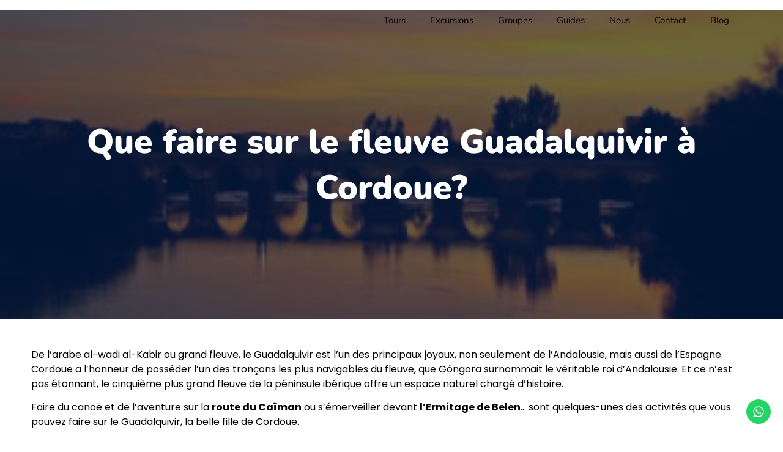

--- FILE ---
content_type: text/html; charset=UTF-8
request_url: https://owaytours.com/fr/blog/que-faire-sur-le-fleuve-guadalquivir-a-cordoue/
body_size: 64377
content:
<!doctype html>
<html lang="fr-FR">
<head><meta charset="UTF-8"><script>if(navigator.userAgent.match(/MSIE|Internet Explorer/i)||navigator.userAgent.match(/Trident\/7\..*?rv:11/i)){var href=document.location.href;if(!href.match(/[?&]nowprocket/)){if(href.indexOf("?")==-1){if(href.indexOf("#")==-1){document.location.href=href+"?nowprocket=1"}else{document.location.href=href.replace("#","?nowprocket=1#")}}else{if(href.indexOf("#")==-1){document.location.href=href+"&nowprocket=1"}else{document.location.href=href.replace("#","&nowprocket=1#")}}}}</script><script>(()=>{class RocketLazyLoadScripts{constructor(){this.v="2.0.4",this.userEvents=["keydown","keyup","mousedown","mouseup","mousemove","mouseover","mouseout","touchmove","touchstart","touchend","touchcancel","wheel","click","dblclick","input"],this.attributeEvents=["onblur","onclick","oncontextmenu","ondblclick","onfocus","onmousedown","onmouseenter","onmouseleave","onmousemove","onmouseout","onmouseover","onmouseup","onmousewheel","onscroll","onsubmit"]}async t(){this.i(),this.o(),/iP(ad|hone)/.test(navigator.userAgent)&&this.h(),this.u(),this.l(this),this.m(),this.k(this),this.p(this),this._(),await Promise.all([this.R(),this.L()]),this.lastBreath=Date.now(),this.S(this),this.P(),this.D(),this.O(),this.M(),await this.C(this.delayedScripts.normal),await this.C(this.delayedScripts.defer),await this.C(this.delayedScripts.async),await this.T(),await this.F(),await this.j(),await this.A(),window.dispatchEvent(new Event("rocket-allScriptsLoaded")),this.everythingLoaded=!0,this.lastTouchEnd&&await new Promise(t=>setTimeout(t,500-Date.now()+this.lastTouchEnd)),this.I(),this.H(),this.U(),this.W()}i(){this.CSPIssue=sessionStorage.getItem("rocketCSPIssue"),document.addEventListener("securitypolicyviolation",t=>{this.CSPIssue||"script-src-elem"!==t.violatedDirective||"data"!==t.blockedURI||(this.CSPIssue=!0,sessionStorage.setItem("rocketCSPIssue",!0))},{isRocket:!0})}o(){window.addEventListener("pageshow",t=>{this.persisted=t.persisted,this.realWindowLoadedFired=!0},{isRocket:!0}),window.addEventListener("pagehide",()=>{this.onFirstUserAction=null},{isRocket:!0})}h(){let t;function e(e){t=e}window.addEventListener("touchstart",e,{isRocket:!0}),window.addEventListener("touchend",function i(o){o.changedTouches[0]&&t.changedTouches[0]&&Math.abs(o.changedTouches[0].pageX-t.changedTouches[0].pageX)<10&&Math.abs(o.changedTouches[0].pageY-t.changedTouches[0].pageY)<10&&o.timeStamp-t.timeStamp<200&&(window.removeEventListener("touchstart",e,{isRocket:!0}),window.removeEventListener("touchend",i,{isRocket:!0}),"INPUT"===o.target.tagName&&"text"===o.target.type||(o.target.dispatchEvent(new TouchEvent("touchend",{target:o.target,bubbles:!0})),o.target.dispatchEvent(new MouseEvent("mouseover",{target:o.target,bubbles:!0})),o.target.dispatchEvent(new PointerEvent("click",{target:o.target,bubbles:!0,cancelable:!0,detail:1,clientX:o.changedTouches[0].clientX,clientY:o.changedTouches[0].clientY})),event.preventDefault()))},{isRocket:!0})}q(t){this.userActionTriggered||("mousemove"!==t.type||this.firstMousemoveIgnored?"keyup"===t.type||"mouseover"===t.type||"mouseout"===t.type||(this.userActionTriggered=!0,this.onFirstUserAction&&this.onFirstUserAction()):this.firstMousemoveIgnored=!0),"click"===t.type&&t.preventDefault(),t.stopPropagation(),t.stopImmediatePropagation(),"touchstart"===this.lastEvent&&"touchend"===t.type&&(this.lastTouchEnd=Date.now()),"click"===t.type&&(this.lastTouchEnd=0),this.lastEvent=t.type,t.composedPath&&t.composedPath()[0].getRootNode()instanceof ShadowRoot&&(t.rocketTarget=t.composedPath()[0]),this.savedUserEvents.push(t)}u(){this.savedUserEvents=[],this.userEventHandler=this.q.bind(this),this.userEvents.forEach(t=>window.addEventListener(t,this.userEventHandler,{passive:!1,isRocket:!0})),document.addEventListener("visibilitychange",this.userEventHandler,{isRocket:!0})}U(){this.userEvents.forEach(t=>window.removeEventListener(t,this.userEventHandler,{passive:!1,isRocket:!0})),document.removeEventListener("visibilitychange",this.userEventHandler,{isRocket:!0}),this.savedUserEvents.forEach(t=>{(t.rocketTarget||t.target).dispatchEvent(new window[t.constructor.name](t.type,t))})}m(){const t="return false",e=Array.from(this.attributeEvents,t=>"data-rocket-"+t),i="["+this.attributeEvents.join("],[")+"]",o="[data-rocket-"+this.attributeEvents.join("],[data-rocket-")+"]",s=(e,i,o)=>{o&&o!==t&&(e.setAttribute("data-rocket-"+i,o),e["rocket"+i]=new Function("event",o),e.setAttribute(i,t))};new MutationObserver(t=>{for(const n of t)"attributes"===n.type&&(n.attributeName.startsWith("data-rocket-")||this.everythingLoaded?n.attributeName.startsWith("data-rocket-")&&this.everythingLoaded&&this.N(n.target,n.attributeName.substring(12)):s(n.target,n.attributeName,n.target.getAttribute(n.attributeName))),"childList"===n.type&&n.addedNodes.forEach(t=>{if(t.nodeType===Node.ELEMENT_NODE)if(this.everythingLoaded)for(const i of[t,...t.querySelectorAll(o)])for(const t of i.getAttributeNames())e.includes(t)&&this.N(i,t.substring(12));else for(const e of[t,...t.querySelectorAll(i)])for(const t of e.getAttributeNames())this.attributeEvents.includes(t)&&s(e,t,e.getAttribute(t))})}).observe(document,{subtree:!0,childList:!0,attributeFilter:[...this.attributeEvents,...e]})}I(){this.attributeEvents.forEach(t=>{document.querySelectorAll("[data-rocket-"+t+"]").forEach(e=>{this.N(e,t)})})}N(t,e){const i=t.getAttribute("data-rocket-"+e);i&&(t.setAttribute(e,i),t.removeAttribute("data-rocket-"+e))}k(t){Object.defineProperty(HTMLElement.prototype,"onclick",{get(){return this.rocketonclick||null},set(e){this.rocketonclick=e,this.setAttribute(t.everythingLoaded?"onclick":"data-rocket-onclick","this.rocketonclick(event)")}})}S(t){function e(e,i){let o=e[i];e[i]=null,Object.defineProperty(e,i,{get:()=>o,set(s){t.everythingLoaded?o=s:e["rocket"+i]=o=s}})}e(document,"onreadystatechange"),e(window,"onload"),e(window,"onpageshow");try{Object.defineProperty(document,"readyState",{get:()=>t.rocketReadyState,set(e){t.rocketReadyState=e},configurable:!0}),document.readyState="loading"}catch(t){console.log("WPRocket DJE readyState conflict, bypassing")}}l(t){this.originalAddEventListener=EventTarget.prototype.addEventListener,this.originalRemoveEventListener=EventTarget.prototype.removeEventListener,this.savedEventListeners=[],EventTarget.prototype.addEventListener=function(e,i,o){o&&o.isRocket||!t.B(e,this)&&!t.userEvents.includes(e)||t.B(e,this)&&!t.userActionTriggered||e.startsWith("rocket-")||t.everythingLoaded?t.originalAddEventListener.call(this,e,i,o):(t.savedEventListeners.push({target:this,remove:!1,type:e,func:i,options:o}),"mouseenter"!==e&&"mouseleave"!==e||t.originalAddEventListener.call(this,e,t.savedUserEvents.push,o))},EventTarget.prototype.removeEventListener=function(e,i,o){o&&o.isRocket||!t.B(e,this)&&!t.userEvents.includes(e)||t.B(e,this)&&!t.userActionTriggered||e.startsWith("rocket-")||t.everythingLoaded?t.originalRemoveEventListener.call(this,e,i,o):t.savedEventListeners.push({target:this,remove:!0,type:e,func:i,options:o})}}J(t,e){this.savedEventListeners=this.savedEventListeners.filter(i=>{let o=i.type,s=i.target||window;return e!==o||t!==s||(this.B(o,s)&&(i.type="rocket-"+o),this.$(i),!1)})}H(){EventTarget.prototype.addEventListener=this.originalAddEventListener,EventTarget.prototype.removeEventListener=this.originalRemoveEventListener,this.savedEventListeners.forEach(t=>this.$(t))}$(t){t.remove?this.originalRemoveEventListener.call(t.target,t.type,t.func,t.options):this.originalAddEventListener.call(t.target,t.type,t.func,t.options)}p(t){let e;function i(e){return t.everythingLoaded?e:e.split(" ").map(t=>"load"===t||t.startsWith("load.")?"rocket-jquery-load":t).join(" ")}function o(o){function s(e){const s=o.fn[e];o.fn[e]=o.fn.init.prototype[e]=function(){return this[0]===window&&t.userActionTriggered&&("string"==typeof arguments[0]||arguments[0]instanceof String?arguments[0]=i(arguments[0]):"object"==typeof arguments[0]&&Object.keys(arguments[0]).forEach(t=>{const e=arguments[0][t];delete arguments[0][t],arguments[0][i(t)]=e})),s.apply(this,arguments),this}}if(o&&o.fn&&!t.allJQueries.includes(o)){const e={DOMContentLoaded:[],"rocket-DOMContentLoaded":[]};for(const t in e)document.addEventListener(t,()=>{e[t].forEach(t=>t())},{isRocket:!0});o.fn.ready=o.fn.init.prototype.ready=function(i){function s(){parseInt(o.fn.jquery)>2?setTimeout(()=>i.bind(document)(o)):i.bind(document)(o)}return"function"==typeof i&&(t.realDomReadyFired?!t.userActionTriggered||t.fauxDomReadyFired?s():e["rocket-DOMContentLoaded"].push(s):e.DOMContentLoaded.push(s)),o([])},s("on"),s("one"),s("off"),t.allJQueries.push(o)}e=o}t.allJQueries=[],o(window.jQuery),Object.defineProperty(window,"jQuery",{get:()=>e,set(t){o(t)}})}P(){const t=new Map;document.write=document.writeln=function(e){const i=document.currentScript,o=document.createRange(),s=i.parentElement;let n=t.get(i);void 0===n&&(n=i.nextSibling,t.set(i,n));const c=document.createDocumentFragment();o.setStart(c,0),c.appendChild(o.createContextualFragment(e)),s.insertBefore(c,n)}}async R(){return new Promise(t=>{this.userActionTriggered?t():this.onFirstUserAction=t})}async L(){return new Promise(t=>{document.addEventListener("DOMContentLoaded",()=>{this.realDomReadyFired=!0,t()},{isRocket:!0})})}async j(){return this.realWindowLoadedFired?Promise.resolve():new Promise(t=>{window.addEventListener("load",t,{isRocket:!0})})}M(){this.pendingScripts=[];this.scriptsMutationObserver=new MutationObserver(t=>{for(const e of t)e.addedNodes.forEach(t=>{"SCRIPT"!==t.tagName||t.noModule||t.isWPRocket||this.pendingScripts.push({script:t,promise:new Promise(e=>{const i=()=>{const i=this.pendingScripts.findIndex(e=>e.script===t);i>=0&&this.pendingScripts.splice(i,1),e()};t.addEventListener("load",i,{isRocket:!0}),t.addEventListener("error",i,{isRocket:!0}),setTimeout(i,1e3)})})})}),this.scriptsMutationObserver.observe(document,{childList:!0,subtree:!0})}async F(){await this.X(),this.pendingScripts.length?(await this.pendingScripts[0].promise,await this.F()):this.scriptsMutationObserver.disconnect()}D(){this.delayedScripts={normal:[],async:[],defer:[]},document.querySelectorAll("script[type$=rocketlazyloadscript]").forEach(t=>{t.hasAttribute("data-rocket-src")?t.hasAttribute("async")&&!1!==t.async?this.delayedScripts.async.push(t):t.hasAttribute("defer")&&!1!==t.defer||"module"===t.getAttribute("data-rocket-type")?this.delayedScripts.defer.push(t):this.delayedScripts.normal.push(t):this.delayedScripts.normal.push(t)})}async _(){await this.L();let t=[];document.querySelectorAll("script[type$=rocketlazyloadscript][data-rocket-src]").forEach(e=>{let i=e.getAttribute("data-rocket-src");if(i&&!i.startsWith("data:")){i.startsWith("//")&&(i=location.protocol+i);try{const o=new URL(i).origin;o!==location.origin&&t.push({src:o,crossOrigin:e.crossOrigin||"module"===e.getAttribute("data-rocket-type")})}catch(t){}}}),t=[...new Map(t.map(t=>[JSON.stringify(t),t])).values()],this.Y(t,"preconnect")}async G(t){if(await this.K(),!0!==t.noModule||!("noModule"in HTMLScriptElement.prototype))return new Promise(e=>{let i;function o(){(i||t).setAttribute("data-rocket-status","executed"),e()}try{if(navigator.userAgent.includes("Firefox/")||""===navigator.vendor||this.CSPIssue)i=document.createElement("script"),[...t.attributes].forEach(t=>{let e=t.nodeName;"type"!==e&&("data-rocket-type"===e&&(e="type"),"data-rocket-src"===e&&(e="src"),i.setAttribute(e,t.nodeValue))}),t.text&&(i.text=t.text),t.nonce&&(i.nonce=t.nonce),i.hasAttribute("src")?(i.addEventListener("load",o,{isRocket:!0}),i.addEventListener("error",()=>{i.setAttribute("data-rocket-status","failed-network"),e()},{isRocket:!0}),setTimeout(()=>{i.isConnected||e()},1)):(i.text=t.text,o()),i.isWPRocket=!0,t.parentNode.replaceChild(i,t);else{const i=t.getAttribute("data-rocket-type"),s=t.getAttribute("data-rocket-src");i?(t.type=i,t.removeAttribute("data-rocket-type")):t.removeAttribute("type"),t.addEventListener("load",o,{isRocket:!0}),t.addEventListener("error",i=>{this.CSPIssue&&i.target.src.startsWith("data:")?(console.log("WPRocket: CSP fallback activated"),t.removeAttribute("src"),this.G(t).then(e)):(t.setAttribute("data-rocket-status","failed-network"),e())},{isRocket:!0}),s?(t.fetchPriority="high",t.removeAttribute("data-rocket-src"),t.src=s):t.src="data:text/javascript;base64,"+window.btoa(unescape(encodeURIComponent(t.text)))}}catch(i){t.setAttribute("data-rocket-status","failed-transform"),e()}});t.setAttribute("data-rocket-status","skipped")}async C(t){const e=t.shift();return e?(e.isConnected&&await this.G(e),this.C(t)):Promise.resolve()}O(){this.Y([...this.delayedScripts.normal,...this.delayedScripts.defer,...this.delayedScripts.async],"preload")}Y(t,e){this.trash=this.trash||[];let i=!0;var o=document.createDocumentFragment();t.forEach(t=>{const s=t.getAttribute&&t.getAttribute("data-rocket-src")||t.src;if(s&&!s.startsWith("data:")){const n=document.createElement("link");n.href=s,n.rel=e,"preconnect"!==e&&(n.as="script",n.fetchPriority=i?"high":"low"),t.getAttribute&&"module"===t.getAttribute("data-rocket-type")&&(n.crossOrigin=!0),t.crossOrigin&&(n.crossOrigin=t.crossOrigin),t.integrity&&(n.integrity=t.integrity),t.nonce&&(n.nonce=t.nonce),o.appendChild(n),this.trash.push(n),i=!1}}),document.head.appendChild(o)}W(){this.trash.forEach(t=>t.remove())}async T(){try{document.readyState="interactive"}catch(t){}this.fauxDomReadyFired=!0;try{await this.K(),this.J(document,"readystatechange"),document.dispatchEvent(new Event("rocket-readystatechange")),await this.K(),document.rocketonreadystatechange&&document.rocketonreadystatechange(),await this.K(),this.J(document,"DOMContentLoaded"),document.dispatchEvent(new Event("rocket-DOMContentLoaded")),await this.K(),this.J(window,"DOMContentLoaded"),window.dispatchEvent(new Event("rocket-DOMContentLoaded"))}catch(t){console.error(t)}}async A(){try{document.readyState="complete"}catch(t){}try{await this.K(),this.J(document,"readystatechange"),document.dispatchEvent(new Event("rocket-readystatechange")),await this.K(),document.rocketonreadystatechange&&document.rocketonreadystatechange(),await this.K(),this.J(window,"load"),window.dispatchEvent(new Event("rocket-load")),await this.K(),window.rocketonload&&window.rocketonload(),await this.K(),this.allJQueries.forEach(t=>t(window).trigger("rocket-jquery-load")),await this.K(),this.J(window,"pageshow");const t=new Event("rocket-pageshow");t.persisted=this.persisted,window.dispatchEvent(t),await this.K(),window.rocketonpageshow&&window.rocketonpageshow({persisted:this.persisted})}catch(t){console.error(t)}}async K(){Date.now()-this.lastBreath>45&&(await this.X(),this.lastBreath=Date.now())}async X(){return document.hidden?new Promise(t=>setTimeout(t)):new Promise(t=>requestAnimationFrame(t))}B(t,e){return e===document&&"readystatechange"===t||(e===document&&"DOMContentLoaded"===t||(e===window&&"DOMContentLoaded"===t||(e===window&&"load"===t||e===window&&"pageshow"===t)))}static run(){(new RocketLazyLoadScripts).t()}}RocketLazyLoadScripts.run()})();</script>
	
	<meta name="viewport" content="width=device-width, initial-scale=1">
	<link rel="profile" href="https://gmpg.org/xfn/11">
	<meta name='robots' content='index, follow, max-image-preview:large, max-snippet:-1, max-video-preview:-1' />
<link rel="alternate" hreflang="en" href="https://owaytours.com/en/blog/que-actividades-realizar-en-el-rio-guadalquivir-en-cordoba-2-2/" />
<link rel="alternate" hreflang="es" href="https://owaytours.com/blog/que-actividades-realizar-en-el-rio-guadalquivir-en-cordoba-2/" />
<link rel="alternate" hreflang="fr" href="https://owaytours.com/fr/blog/que-faire-sur-le-fleuve-guadalquivir-a-cordoue/" />
<link rel="alternate" hreflang="x-default" href="https://owaytours.com/blog/que-actividades-realizar-en-el-rio-guadalquivir-en-cordoba-2/" />
<script type="rocketlazyloadscript" data-minify="1" id="cookieyes" data-rocket-type="text/javascript" data-rocket-src="https://owaytours.com/wp-content/cache/min/1/client_data/15ddc4d18c86407b2eeecc94/script.js?ver=1766754702" data-rocket-defer defer></script>
	<!-- This site is optimized with the Yoast SEO plugin v26.6 - https://yoast.com/wordpress/plugins/seo/ -->
	<title>▷Que faire dans le fleuve Guadalquivir à Cordoue?</title>
<style id="wpr-usedcss">img:is([sizes=auto i],[sizes^="auto," i]){contain-intrinsic-size:3000px 1500px}.premium-banner-ib{display:block;position:relative;z-index:1;overflow:hidden;margin:0;text-align:center}.premium-banner-ib img{display:block;position:relative;min-width:100%;max-width:100%;-webkit-transition:opacity .35s;transition:opacity .35s;border:none;padding:0;margin:0}.rtl .premium-banner-ib{margin-bottom:0}.premium-blog-wrap .premium-loading-feed{display:block;position:absolute;width:100%;height:100%;inset:0;background:rgba(255,255,255,.2);display:-webkit-flex;display:-ms-flexbox;display:flex;-webkit-align-items:center;-ms-flex-align:center;align-items:center;z-index:99}.premium-blog-wrap{display:-webkit-flex;display:-ms-flexbox;display:flex;-webkit-flex-wrap:wrap;-ms-flex-wrap:wrap;flex-wrap:wrap}.premium-blog-wrap ul.slick-dots{width:100%}.premium-blog-pagination-container{text-align:right}.premium-blog-pagination-container span{cursor:default}.premium-blog-pagination-container .page-numbers{display:inline-block;border:none;color:#000;line-height:1;font-size:1em;font-weight:400;text-decoration:none;padding:.75em;margin:0 .4em .4em 0;-webkit-transition:.3s ease-in-out;transition:all .3s ease-in-out}.premium-blog-even .slick-track{display:-webkit-flex;display:-ms-flexbox;display:flex}.premium-blog-even .slick-slide{height:inherit!important}.rtl .premium-blog-wrap.slick-slider .slick-list,.rtl .premium-blog-wrap.slick-slider .slick-track{direction:ltr}.premium-carousel-wrapper a.carousel-arrow{display:-webkit-flex;display:-ms-flexbox;display:flex;-webkit-align-items:center;-ms-flex-align:center;align-items:center;-webkit-justify-content:center;-ms-flex-pack:center;justify-content:center;width:2em;height:2em;line-height:0;text-align:center;z-index:99;cursor:pointer;-webkit-transition:.3s ease-in-out;transition:all .3s ease-in-out;-webkit-appearance:inherit;border:none;box-shadow:none;text-decoration:none}.premium-carousel-wrapper a.carousel-arrow svg{-webkit-transition:.3s ease-in-out;transition:all .3s ease-in-out}.premium-carousel-wrapper:not(.pa-has-custom-pos) a.carousel-arrow{top:50%;-webkit-transform:translateY(-50%);-ms-transform:translateY(-50%);transform:translateY(-50%)}.premium-carousel-wrapper:not(.pa-has-custom-pos) a.slick-arrow{position:absolute}.premium-carousel-wrapper:not(.pa-has-custom-pos) a.slick-arrow:hover{box-shadow:none!important}.premium-carousel-wrapper .premium-carousel-content-hidden{visibility:hidden}.premium-carousel-arrows-wrapper{display:-webkit-flex;display:-ms-flexbox;display:flex;-webkit-align-items:center;-ms-flex-align:center;align-items:center;gap:5px}.premium-carousel-dots-above ul.slick-dots{position:absolute;display:-webkit-flex;display:-ms-flexbox;display:flex;width:auto;top:50%;bottom:auto;-webkit-transform:translateY(-50%);-ms-transform:translateY(-50%);transform:translateY(-50%);-webkit-flex-direction:column;-ms-flex-direction:column;flex-direction:column}.premium-carousel-wrapper .premium-carousel-nav-arrow-next,.premium-carousel-wrapper .premium-carousel-nav-arrow-prev,.premium-carousel-wrapper .premium-carousel-nav-dot{display:none}.premium-carousel-wrapper ul.slick-dots svg{width:20px;height:20px;outline:0!important}@-webkit-keyframes hvr-ripple-out{0%{-webkit-transform:scale(1);transform:scale(1);opacity:1}100%{-webkit-transform:scale(1.5);transform:scale(1.5);opacity:0}}@keyframes hvr-ripple-out{0%{-webkit-transform:scale(1);transform:scale(1);opacity:1}100%{-webkit-transform:scale(1.5);transform:scale(1.5);opacity:0}}.premium-carousel-ripple-yes ul.slick-dots li{position:relative}.premium-carousel-ripple-yes ul.slick-dots li i{position:relative;z-index:1}.premium-carousel-ripple-yes ul.slick-dots li:hover:before{content:"";position:absolute;-webkit-transform:scale(1);-ms-transform:scale(1);transform:scale(1);top:0;right:0;bottom:0;left:0;border-radius:50%;pointer-events:none;background-color:rgba(0,0,0,.15);-webkit-animation:1.3s infinite hvr-ripple-out;animation:1.3s infinite hvr-ripple-out}.premium-carousel-ripple-yes ul.slick-dots li.slick-active:hover:before{background-color:rgba(0,0,0,.3)}.premium-carousel-wrapper.premium-carousel-scale .slick-slide{-webkit-transform:scale(1.25,1.25);-ms-transform:scale(1.25,1.25);transform:scale(1.25,1.25);-webkit-transition:.3s ease-in-out;transition:all .3s ease-in-out}.premium-carousel-wrapper.premium-carousel-scale div.slick-active{-webkit-transform:scale(1,1);-ms-transform:scale(1,1);transform:scale(1,1)}[dir=rtl] .premium-carousel-inner .slick-slide{float:right}.pa-carousel-gallery .premium-carousel-template.slick-slide{text-align:center}.pa-carousel-gallery .premium-carousel-template.slick-slide img{-webkit-transition:-webkit-filter .5s ease-in-out;transition:-webkit-filter .5s ease-in-out;transition:filter .5s ease-in-out;transition:filter .5s ease-in-out,-webkit-filter .5s ease-in-out}.premium-cf-anim-label .cf7-text-input-label,.premium-cf-anim-label-pos-back .cf7-text-input-label{position:relative;z-index:2;-webkit-transform:translateX(10px) translateY(30px);-ms-transform:translateX(10px) translateY(30px);transform:translateX(10px) translateY(30px);opacity:.3;pointer-events:none;-webkit-transition:.3s ease-in-out;transition:all .3s ease-in-out}.premium-cf-anim-label .input-focused .cf7-text-input-label,.premium-cf-anim-label-pos-back .input-focused .cf7-text-input-label{-webkit-transform:none!important;-ms-transform:none!important;transform:none!important;opacity:1}.premium-cf-anim-css-filters label,.premium-cf-anim-label-letter label{-webkit-transition:.3s ease-in-out;transition:all .3s ease-in-out}.wpcf7-span.is-focused input{outline:0}.premium-cf7-container input.wpcf7-submit{font-size:16px;color:#fff;background-color:#4d7bfb;border:1px solid #4d7bfb;font-weight:900;border-radius:0;text-decoration:none;box-shadow:none;margin-top:10px;padding:10px 0;-webkit-transition:.3s ease-in-out;transition:all .3s ease-in-out}.premium-cf7-container label{color:#272727;font-size:16px;font-weight:400;margin-bottom:5px}.premium-cf7-container .wpcf7-textarea{color:#272727}.premium-countdown{display:-webkit-flex;display:-ms-flexbox;display:flex;text-align:center}.countdown .countdown-amount{position:relative;display:-webkit-flex;display:-ms-flexbox;display:flex;-webkit-align-items:center;-ms-flex-align:center;align-items:center;-webkit-justify-content:center;-ms-flex-pack:center;justify-content:center}.countdown-period{width:100%}.countdown-period span{display:block}.premium-countdown-uinside-yes .countdown-amount{display:-webkit-flex;display:-ms-flexbox;display:flex;-webkit-flex-direction:column;-ms-flex-direction:column;flex-direction:column}.countdown-separator-circle{width:3px;height:3px;background-color:#000;border-radius:100%}.premium-dual-header-first-header{position:relative;padding:0;margin:0;display:inline-block;-webkit-transform:translate(0,0);-ms-transform:translate(0,0);transform:translate(0,0)}@media (max-width:500px){.premium-dual-header-first-header{word-wrap:break-word}}.premium-atext__wrapper{position:relative}.premium-atext__wrapper a{position:absolute;inset:0;z-index:9}.premium-atext__wrapper a span{display:none}.premium-atext__wrapper .premium-fancy-list-items{list-style:none}.premium-atext__wrapper:not(.premium-atext__typing):not(.premium-atext__slide) .premium-atext__items-wrapper{margin:0;padding:0;border:none;position:relative}.premium-atext__wrapper:not(.premium-atext__typing):not(.premium-atext__slide) .premium-fancy-list-items{position:absolute;top:0;left:0;display:inline-block}.premium-bullet-list-box{display:-webkit-flex;display:-ms-flexbox;display:flex;-webkit-flex-wrap:wrap;-ms-flex-wrap:wrap;flex-wrap:wrap;-webkit-flex-direction:column;-ms-flex-direction:column;flex-direction:column;padding:0}.premium-bullet-list-content{display:-webkit-flex;display:-ms-flexbox;display:flex;-webkit-transition:background-color .3s ease-in-out,box-shadow .3s ease-in-out,-webkit-transform .3s ease-in-out;transition:background-color .3s ease-in-out,box-shadow .3s ease-in-out,-webkit-transform .3s ease-in-out;transition:background-color .3s ease-in-out,box-shadow .3s ease-in-out,transform .3s ease-in-out;transition:background-color .3s ease-in-out,box-shadow .3s ease-in-out,transform .3s ease-in-out,-webkit-transform .3s ease-in-out;width:auto;position:relative}.premium-bullet-list-content .premium-bullet-list-text span{display:inline-block;-webkit-align-self:center;-ms-flex-item-align:center;align-self:center}.premium-bullet-list-content .premium-bullet-list-text span{-webkit-transition:color .3s ease-in-out,text-shadow .3s ease-in-out;transition:color .3s ease-in-out,text-shadow .3s ease-in-out;margin:0 5px}.premium-bullet-list-content .premium-bullet-list-text span{-webkit-transition:color .3s ease-in-out,fill .3s ease-in-out,text-shadow .3s ease-in-out,background-color .3s ease-in-out,stroke .3s ease-in-out;transition:color .3s ease-in-out,fill .3s ease-in-out,text-shadow .3s ease-in-out,background-color .3s ease-in-out,stroke .3s ease-in-out}li.premium-bullet-list-content.premium-bullet-list-content-inline{-webkit-align-self:center;-ms-flex-item-align:center;align-self:center;z-index:2}li.premium-bullet-list-content.premium-bullet-list-content-inline:not(:first-child){margin:0 3px}li.premium-bullet-list-content.premium-bullet-list-content-inline:first-child{margin:0 3px 0 0}.premium-bullet-list-divider:not(:last-child){width:100%;-webkit-flex:0 0 100%;-ms-flex:0 0 100%;flex:0 0 100%;overflow:hidden}.premium-bullet-list-divider:not(:last-child):after{content:"";display:block;border-top-style:solid;border-top-width:1px}.premium-bullet-list-divider-inline:not(:last-child){float:right;display:inline-block;position:relative;height:100%;overflow:hidden;-webkit-align-self:center;-ms-flex-item-align:center;align-self:center;margin:0 3px}.premium-bullet-list-divider-inline:not(:last-child):after{content:"";display:block;border-left-width:1px;height:33px;border-left-style:solid}li.premium-bullet-list-content,ul.premium-bullet-list-box{margin:0}.premium-bullet-list-content .premium-bullet-list-badge{font-size:11px;top:auto;min-width:-webkit-max-content;min-width:max-content;height:-webkit-fit-content;height:fit-content}@-webkit-keyframes spin{100%{-webkit-transform:rotate(360deg);transform:rotate(360deg)}}@keyframes spin{100%{-webkit-transform:rotate(360deg);transform:rotate(360deg)}}.premium-image-scroll-container{-webkit-transition:.3s ease-in-out;transition:all .3s ease-in-out}.premium-image-scroll-container{width:100%}.premium-container-scroll{overflow:auto}.premium-image-scroll-container .premium-image-scroll-vertical img{width:100%;max-width:100%;height:auto}.premium-image-scroll-ver{position:relative}.premium-image-scroll-container .premium-image-scroll-overlay{background:rgba(2,2,2,.3)}.premium-image-scroll-container .premium-image-scroll-overlay{position:absolute;top:0;bottom:0;left:0;right:0;z-index:4}.premium-image-scroll-container img{-webkit-transition:-webkit-transform 3s ease-in-out;transition:-webkit-transform 3s ease-in-out;transition:transform 3s ease-in-out;transition:transform 3s ease-in-out,-webkit-transform 3s ease-in-out}.premium-image-scroll-container .premium-image-scroll-overlay{-webkit-transition:.3s ease-in-out;transition:all .3s ease-in-out;opacity:1}.premium-image-scroll-container:hover .premium-image-scroll-overlay{opacity:0}.premium-blog-filter{display:-webkit-flex;display:-ms-flexbox;display:flex;-webkit-align-items:center;-ms-flex-align:center;align-items:center;-webkit-justify-content:center;-ms-flex-pack:center;justify-content:center}.premium-img-gallery{clear:both;overflow:hidden}.premium-gallery-container .premium-gallery-item{padding:10px;float:inline-start}.premium-blog-filter .premium-blog-filters-container li a.category{outline:0;text-decoration:none;border-radius:75px;margin:15px 5px 20px;padding:7px 20px;-webkit-transition:.3s ease-in-out;transition:all .3s ease-in-out}.pa-gallery-img-container{overflow:hidden;-webkit-backface-visibility:hidden;backface-visibility:hidden;-webkit-transform:translate3d(0,0,0);transform:translate3d(0,0,0)}.pa-gallery-img-container img{display:block;width:100%;-webkit-transition:.3s ease-in-out;transition:all .3s ease-in-out}.premium-img-gallery.scale img{-webkit-transform:scale(1.2);-ms-transform:scale(1.2);transform:scale(1.2)}.premium-blog-filter ul.premium-blog-filters-container{text-align:center;margin:0;padding:0}.premium-blog-filter .premium-blog-filters-container li{list-style:none;display:-webkit-inline-flex;display:-ms-inline-flexbox;display:inline-flex}.premium-img-gallery .premium-gallery-item-hidden{visibility:hidden;width:0!important;height:0!important;margin:0!important;padding:0!important}.premium-gallery-load-more{position:relative}.pa-gallery-img-container iframe{position:absolute;visibility:hidden;top:0;inset-inline-start:0;max-width:100%;width:100%;height:100%;margin:0;line-height:1;border:none}.pa-gallery-img-container video{position:absolute;visibility:hidden;top:0;left:0;max-width:100%;width:100%;height:100%;margin:0;line-height:1;border:none;object-fit:contain}.premium-gallery-gradient-layer{position:absolute;bottom:40px;width:100%;height:20px;background:-webkit-linear-gradient(bottom,#17181f 0,rgba(255,255,255,0) 100%);background:linear-gradient(to top,#17181f 0,rgba(255,255,255,0) 100%)}.premium-adv-carousel__media-wrap{-webkit-order:1;-ms-flex-order:1;order:1}.premium-adv-carousel__media-wrap{height:300px;overflow:hidden;width:100%;-webkit-transition:-webkit-transform .5s;transition:-webkit-transform .5s;transition:transform .5s;transition:transform .5s,-webkit-transform .5s}.premium-adv-carousel__item{width:300px;display:-webkit-flex;display:-ms-flexbox;display:flex;-webkit-flex-direction:column;-ms-flex-direction:column;flex-direction:column;position:relative;overflow:hidden}.premium-adv-carousel__iframe-wrap,.premium-adv-carousel__iframe-wrap iframe,.premium-adv-carousel__video-wrap{height:100%!important;cursor:pointer}.premium-adv-carousel__video-wrap{position:relative}.premium-adv-carousel__video-wrap video{width:100%;height:100%;object-fit:cover}.premium-adv-carousel__vid-overlay{height:100%!important;width:100%;position:absolute;top:0;left:0;bottom:0;right:0;z-index:2;cursor:pointer;-webkit-transition:-webkit-transform .5s;transition:-webkit-transform .5s;transition:transform .5s;transition:transform .5s,-webkit-transform .5s}.premium-adv-carousel__item-outer-wrapper{-webkit-backface-visibility:hidden;backface-visibility:hidden;-webkit-flex-shrink:0;-ms-flex-negative:0;flex-shrink:0}.premium-adv-carousel__icons-holder{display:none}.premium-mobile-menu__wrap{position:relative;z-index:99}.premium-mobile-menu__list{margin:0;padding:0;display:-webkit-flex;display:-ms-flexbox;display:flex;-webkit-justify-content:space-between;-ms-flex-pack:justify;justify-content:space-between;width:480px;-webkit-column-gap:5px;column-gap:5px}.premium-mobile-menu__item{position:relative;display:-webkit-flex;display:-ms-flexbox;display:flex;list-style:none;-webkit-flex-direction:column;-ms-flex-direction:column;flex-direction:column;-webkit-justify-content:center;-ms-flex-pack:center;justify-content:center;overflow:visible;cursor:pointer;text-align:center;padding:0;margin:0;-webkit-flex:1;-ms-flex:1;flex:1}.premium-modal-box-modal{position:fixed;top:0;right:0;bottom:0;left:0;z-index:1050;display:none;-webkit-overflow-scrolling:touch;outline:0;padding:0!important;background:rgba(0,0,0,.5);-webkit-align-items:center;-ms-flex-align:center;align-items:center;-webkit-justify-content:center;-ms-flex-pack:center;justify-content:center}.premium-modal-box-modal .premium-modal-box-modal-dialog{position:absolute;max-height:-webkit-calc(100vh - 150px);max-height:calc(100vh - 150px);display:-webkit-flex;display:-ms-flexbox;display:flex;-webkit-flex-direction:column;-ms-flex-direction:column;flex-direction:column;opacity:0;background-color:#fff;border:1px solid rgba(0,0,0,.2);border-radius:6px}.premium-modal-box-modal-footer{padding:15px;text-align:end;border-top:1px solid #e5e5e5}.premium-modal-box-container{width:100%!important}@media (min-width:768px){.premium-modal-box-modal-dialog{width:700px;max-height:600px;overflow:auto}}@media (max-width:767px){.premium-modal-box-modal-dialog{width:100%;max-height:500px;overflow:auto}}.premium-mega-nav-item{position:relative}@media (max-width:768px){.premium-blog-content-wrapper{top:0;margin:0;padding:15px}}.premium-person-container{position:relative}.premium-person-image-container{position:relative;text-align:center;overflow:hidden}.premium-person-container .premium-person-image-container img{width:100%;height:100%;display:block;object-fit:cover;-webkit-transition:.5s ease-in-out;transition:all .5s ease-in-out}.premium-person-style1 .slick-track{display:-webkit-flex;display:-ms-flexbox;display:flex}.premium-person-style1 .slick-slide{height:inherit!important}.premium-pinterest-feed__outer-wrapper{display:-webkit-flex;display:-ms-flexbox;display:flex;-webkit-flex-direction:column;-ms-flex-direction:column;flex-direction:column}.premium-pinterest-feed__pins-wrapper{display:-webkit-flex;display:-ms-flexbox;display:flex;-webkit-flex-wrap:wrap;-ms-flex-wrap:wrap;flex-wrap:wrap}.premium-pinterest-feed__pin-outer-wrapper{padding:0 2.5px}.premium-pinterest-feed__overlay{position:absolute;left:0;top:0;bottom:0;right:0;z-index:8}.premium-pinterest-feed__pin-meta-wrapper{z-index:9}.premium-pinterest-feed__board-trigger,.premium-pinterest-feed__load-more-btn{cursor:pointer;display:inline-block;padding:7px 20px;margin-bottom:4px;margin-top:4px;border:none;border-radius:5px;background-color:#efefef}.premium-pinterest-feed__board-wrapper{position:relative;width:250px;display:-webkit-flex;display:-ms-flexbox;display:flex;-webkit-flex-direction:column;-ms-flex-direction:column;flex-direction:column;-webkit-align-items:flex-start;-ms-flex-align:start;align-items:flex-start;cursor:pointer;overflow:hidden;margin:4px}.premium-pinterest-feed__board-wrapper>*{-webkit-order:1;-ms-flex-order:1;order:1}.premium-pinterest-feed__board-wrapper span{display:inline-block}.premium-pinterest-feed__board-wrapper>a{position:absolute;left:0;right:0;top:0;bottom:0;z-index:2}.premium-carousel-yes .slick-track{display:-webkit-flex;display:-ms-flexbox;display:flex}.premium-carousel-yes.premium-pinterest-feed__grid .slick-slide{height:inherit!important}.premium-carousel-yes ul.slick-dots{width:100%}.premium-display-none{display:none}.premium-post-ticker__outer-wrapper,.premium-post-ticker__post-wrapper{display:-webkit-flex;display:-ms-flexbox;display:flex}.premium-post-ticker__outer-wrapper{-webkit-flex-direction:column;-ms-flex-direction:column;flex-direction:column;-webkit-align-items:flex-start;-ms-flex-align:start;align-items:flex-start}.premium-post-ticker__post-wrapper{-webkit-align-items:center;-ms-flex-align:center;align-items:center;padding:7px 20px}.premium-post-ticker__post-wrapper a,.premium-post-ticker__post-wrapper i{-webkit-transition:.3s ease-in-out;transition:all .3s ease-in-out}.premium-post-ticker__post-wrapper.slick-slide{display:-webkit-flex!important;display:-ms-flexbox!important;display:flex!important;position:relative}.premium-post-ticker__posts-wrapper{min-width:0;min-height:0}.premium-post-ticker__posts-wrapper .slick-list,.premium-post-ticker__posts-wrapper .slick-track{height:100%}.premium-post-ticker__outer-wrapper,.premium-post-ticker__post-wrapper{-webkit-justify-content:flex-start;-ms-flex-pack:start;justify-content:flex-start}.premium-post-ticker__post-wrapper{-webkit-column-gap:5px;column-gap:5px}.premium-post-ticker__post-title{margin:0;text-transform:capitalize}.premium-post-ticker__post-title{font-size:17px}.premium-post-ticker__post-title a{display:inline-block}.premium-post-ticker__arrows{display:-webkit-flex;display:-ms-flexbox;display:flex;-webkit-align-items:center;-ms-flex-align:center;align-items:center;-webkit-justify-content:center;-ms-flex-pack:center;justify-content:center;text-align:center;z-index:99;-webkit-column-gap:2px;column-gap:2px}.premium-post-ticker__arrows a{cursor:pointer;-webkit-transition:.3s ease-in-out;transition:all .3s ease-in-out;-webkit-appearance:inherit;box-shadow:none;padding:0 5px;border:1px solid currentColor;border-radius:0}.premium-post-ticker__hidden{visibility:hidden;opacity:0}.premium-post-ticker__layout-4 .slick-list{overflow-x:visible}.premium-reversed-yes.premium-post-ticker__layout-4 .slick-list{direction:rtl}.rtl .premium-fade-yes .slick-slider{direction:ltr}.rtl .premium-fade-yes .slick-slider .premium-post-ticker__post-wrapper.slick-slide{-webkit-flex-direction:row-reverse;-ms-flex-direction:row-reverse;flex-direction:row-reverse}.rtl .premium-fade-yes .slick-slider .premium-post-ticker__arrows{-webkit-flex-direction:row-reverse;-ms-flex-direction:row-reverse;flex-direction:row-reverse}.rtl .premium-reversed-yes.premium-fade-yes .premium-post-ticker__post-wrapper.slick-slide{-webkit-flex-direction:row;-ms-flex-direction:row;flex-direction:row}.rtl .premium-post-ticker__layout-4.premium-reversed-yes .slick-list{direction:ltr}.rtl .premium-typing-yes .slick-slide{float:right}.premium-progressbar-container{position:relative}.premium-progressbar-bar-wrap{position:relative;text-align:start;overflow:hidden;height:25px;margin-bottom:50px;background-color:#f5f5f5;border-radius:4px;box-shadow:inset 0 1px 2px rgba(0,0,0,.1)}.premium-progressbar-bar-wrap .progress-segment{position:relative;width:25px;height:25px;border-radius:50%;overflow:hidden;background-color:#f5f5f5}.premium-progressbar-bar-wrap .progress-segment:not(:first-child):not(:last-child){margin:0 4px}.premium-progressbar-bar-wrap .progress-segment:first-child{-webkit-margin-end:4px;margin-inline-end:4px}.premium-progressbar-bar-wrap .progress-segment:last-child{-webkit-margin-start:4px;margin-inline-start:4px}.premium-progressbar-bar-wrap .progress-segment .segment-inner{position:absolute;top:0;inset-inline-start:0;height:100%;background-color:#6ec1e4}.premium-progressbar-bar{float:inline-start;width:0%;height:100%;font-size:12px;background:#6ec1e4;text-align:center;box-shadow:inset 0 -1px 0 rgba(0,0,0,.15);position:absolute;overflow:hidden;line-height:20px;-webkit-transition:width ease-in-out!important;transition:width 0s ease-in-out!important}.premium-progressbar-container p:first-of-type{margin:0;float:left}.premium-progressbar-container p:nth-of-type(2){margin:0;float:right}.premium-progressbar-hf-circle-progress{position:absolute;left:0;top:0;height:100%;width:100%;border:12px solid #000;border-radius:50%;-webkit-clip-path:inset(50% 0 0 0);clip-path:inset(50% 0 0 0);-webkit-transform:rotate(0);-ms-transform:rotate(0);transform:rotate(0);-webkit-transition:-webkit-transform 1.5s linear;transition:-webkit-transform 1.5s linear;transition:transform 1.5s linear;transition:transform 1.5s linear,-webkit-transform 1.5s linear}.premium-search__container{position:relative}.premium-search__spinner .premium-loading-feed{display:block!important;position:relative!important}.premium-search__type-select{height:100%;background-color:#fff;outline:0;border-radius:0;border:1px solid #eee}.premium-search__type-select:focus{outline:0;border:1px solid #eee;box-shadow:none}.premium-search__spinner{position:absolute;inset-inline-end:5px}.premium-search__remove-wrap{position:absolute;inset-inline-end:20px;cursor:pointer}.premium-search__btn[type=button]{width:100%;display:-webkit-flex;display:-ms-flexbox;display:flex;-webkit-justify-content:center;-ms-flex-pack:center;justify-content:center;-webkit-align-items:center;-ms-flex-align:center;align-items:center;height:100%;-webkit-transition:.3s ease-in-out;transition:all .3s ease-in-out;cursor:pointer}.premium-search__btn[type=button] svg{width:20px;height:20px;-webkit-transition:.3s ease-in-out;transition:all .3s ease-in-out}.premium-search__query-wrap{position:absolute;left:0;z-index:6;width:100%;display:-webkit-flex;display:-ms-flexbox;display:flex;-webkit-flex-wrap:wrap;-ms-flex-wrap:wrap;flex-wrap:wrap;margin-top:10px}.premium-search__query-wrap.query-hidden{display:none}.premium-search__query-wrap .premium-loading-feed{position:absolute;inset:0;background:rgba(255,255,255,.2);display:-webkit-flex;display:-ms-flexbox;display:flex;-webkit-align-items:center;-ms-flex-align:center;align-items:center;z-index:99}.premium-search__query-wrap .slick-track{display:-webkit-flex;display:-ms-flexbox;display:flex}.premium-search__query-wrap .slick-slide{height:inherit!important}.premium-search__query-wrap ul.slick-dots{width:100%}.premium-search__query-wrap .slick-disabled{opacity:0;visibility:hidden}.premium-search__posts-wrap{display:-webkit-flex;display:-ms-flexbox;display:flex;-webkit-flex-wrap:wrap;-ms-flex-wrap:wrap;flex-wrap:wrap;width:100%;overflow-y:scroll}.premium-search__footer{width:100%}.premium-search-form__pagination-container{text-align:right}.premium-search-form__pagination-container span{cursor:default}.premium-search-form__pagination-container .page-numbers{display:inline-block;border:none;color:#000;line-height:1;font-size:1em;font-weight:400;text-decoration:none;padding:.75em;margin:0 .4em .4em 0;-webkit-transition:.3s ease-in-out;transition:all .3s ease-in-out}@media (max-width:768px){.premium-search__container:not(.premium-search__skin-banner) .premium-search__post-content{top:0;margin:0;padding:15px}}.premium-tcloud-hidden{opacity:0;visibility:hidden}.premium-tcloud-canvas{cursor:pointer}.premium-testimonial-container{position:relative;width:100%}.premium-testimonial-img-wrapper{overflow:hidden;border-radius:50%;-webkit-transition:.3s ease-in-out;transition:all .3s ease-in-out}.premium-testimonial-img-wrapper img{object-fit:cover;width:100%;height:100%!important}.premium-testimonial-content-wrapper{position:relative;display:-webkit-flex;display:-ms-flexbox;display:flex;-webkit-flex-direction:column;-ms-flex-direction:column;flex-direction:column;width:100%;padding:20px}.premium-testimonial__carousel{display:-webkit-flex;display:-ms-flexbox;display:flex;-webkit-justify-content:center;-ms-flex-pack:center;justify-content:center;margin:0 auto}.premium-testimonial__carousel .slick-slide{-webkit-transition:.3s ease-in-out;transition:all .3s ease-in-out}.premium-testimonial__carousel .slick-slide:not(.slick-center){-webkit-transform:scale(.8);-ms-transform:scale(.8);transform:scale(.8);opacity:.6;-webkit-filter:grayscale(70%);filter:grayscale(70%)}.premium-testimonial__carousel-img{cursor:pointer}.pa-txt-sc__outer-container{display:-webkit-flex;display:-ms-flexbox;display:flex}.pa-txt-sc__outer-container{-webkit-flex-wrap:wrap;-ms-flex-wrap:wrap;flex-wrap:wrap;-webkit-align-items:center;-ms-flex-align:center;align-items:center;gap:10px}.pa-txt-sc__effect-grow{-webkit-clip-path:inset(0 100% 100% 0);clip-path:inset(0 100% 100% 0);-webkit-transition:1.2s cubic-bezier(.16,.09,0,1.02);transition:1.2s cubic-bezier(.16,.09,0,1.02)}.pa-txt-sc__effect-min-mask .premium-mask-span{position:relative;overflow:hidden;display:-webkit-inline-flex!important;display:-ms-inline-flexbox!important;display:inline-flex!important;background:inherit}.pa-txt-sc__effect-min-mask .premium-mask-span::after{content:"";position:absolute;top:0;right:0;width:100%;height:100%;background-color:currentColor;-webkit-backface-visibility:visible;backface-visibility:visible}.premium-tiktok-feed__outer-wrapper{display:-webkit-flex;display:-ms-flexbox;display:flex;-webkit-flex-direction:column;-ms-flex-direction:column;flex-direction:column}.premium-tiktok-feed__videos-wrapper{display:-webkit-flex;display:-ms-flexbox;display:flex;-webkit-flex-wrap:wrap;-ms-flex-wrap:wrap;flex-wrap:wrap}.premium-tiktok-feed__video-outer-wrapper{padding:2.5px}.premium-tiktok-feed__video-media{cursor:pointer;overflow:hidden;position:relative}.premium-tiktok-feed__video-media img,.premium-tiktok-feed__video-media video{width:100%;height:100%!important;-webkit-transition:.3s ease-in-out;transition:all .3s ease-in-out}.premium-tiktok-feed__video-media .premium-tiktok-feed__play-icon{position:absolute;right:20px;top:20px;z-index:9}.premium-tiktok-feed__vid-layout-2 .premium-tiktok-feed__vid-meta-wrapper{display:-webkit-flex;display:-ms-flexbox;display:flex;-webkit-flex-direction:column;-ms-flex-direction:column;flex-direction:column;position:absolute;left:0;top:0;width:100%;height:100%;z-index:9}.premium-tiktok-feed__vid-layout-2 .premium-tiktok-feed__video-media{width:100%;height:100%}.premium-tiktok-feed__load-more-btn{cursor:pointer;display:inline-block;padding:7px 20px;margin-bottom:4px;margin-top:4px;border:none;border-radius:5px;background-color:#efefef}.premium-carousel-yes.premium-tiktok-feed__grid .slick-slide{height:inherit!important}.premium-title-container .premium-title-header{position:relative;margin:0;padding:10px}.premium-title-container .premium-title-header:not(.premium-title-style7){-webkit-align-items:center;-ms-flex-align:center;align-items:center}.premium-title-container .premium-title-header svg{width:40px;height:40px}.premium-title-container .premium-title-header img{width:40px;height:40px;object-fit:cover}.premium-title-container .premium-title-header a{position:absolute;top:0;inset-inline-start:0;width:100%;height:100%}.premium-title-style9{display:-webkit-inline-flex;display:-ms-inline-flexbox;display:inline-flex}.premium-title-style9[data-animation-blur=process] .premium-title-style9-letter{-webkit-animation:2s alternate pa-blur-shadow;animation:2s alternate pa-blur-shadow}@-webkit-keyframes pa-blur-shadow{from{text-shadow:0 0 var(--shadow-value) var(--shadow-color);color:transparent}to{text-shadow:0}}@keyframes pa-blur-shadow{from{text-shadow:0 0 var(--shadow-value) var(--shadow-color);color:transparent}to{text-shadow:0}}.premium-video-box-transform{-webkit-transform:none!important;-ms-transform:none!important;transform:none!important}.premium-video-box-container{display:-webkit-flex;display:-ms-flexbox;display:flex;-webkit-flex-direction:column;-ms-flex-direction:column;flex-direction:column}.premium-video-box-container>div{position:relative;overflow:hidden}.premium-video-box-image-container{position:absolute;top:0;left:0;bottom:0;right:0;width:100%;height:100%;background-size:cover;background-position:50%;cursor:pointer;margin:auto;-webkit-transition:.2s;transition:.2s all}.premium-video-box-play-icon-container{position:absolute;z-index:2;cursor:pointer;-webkit-transform:translate(-50%,-50%);-ms-transform:translate(-50%,-50%);transform:translate(-50%,-50%);background:rgba(252,252,252,.35)}.premium-video-box-description-container{position:absolute;z-index:2;padding:5px;text-align:center;cursor:pointer;-webkit-transform:translate(-50%,-50%);-ms-transform:translate(-50%,-50%);transform:translate(-50%,-50%)}.premium-video-box-video-container{position:absolute;top:0;inset-inline-start:0;z-index:2;width:100%;height:100%;-webkit-transition:opacity .8s ease-in-out;transition:opacity .8s ease-in-out;overflow:hidden;cursor:pointer}.premium-video-box-video-container iframe{max-width:100%;width:100%;height:100%;margin:0;line-height:1;border:none}.premium-video-box-video-container video{max-width:100%;width:100%;height:100%;margin:0;line-height:1;border:none;background-color:#000;object-fit:contain}.premium-video-box-container .premium-video-box-vimeo-wrap{display:-webkit-flex;display:-ms-flexbox;display:flex;position:absolute;top:0;inset-inline-start:0;z-index:3;margin:10px;-webkit-transition:opacity .2s ease-out;transition:opacity .2s ease-out;-webkit-margin-end:4.6em;margin-inline-end:4.6em}.premium-video-box-playlist-container{display:-webkit-flex;display:-ms-flexbox;display:flex;-webkit-flex-wrap:wrap;-ms-flex-wrap:wrap;flex-wrap:wrap}.premium-video-box-playlist-container .premium-video-box-container{height:100%;overflow:hidden}.premium-video-box-container:hover .premium-video-box-image-container.scale{-webkit-transform:scale(1.3) rotate(5deg);-ms-transform:scale(1.3) rotate(5deg);transform:scale(1.3) rotate(5deg)}.premium-video-box-container:hover .premium-video-box-image-container.blur{-webkit-filter:blur(3px);filter:blur(3px)}.premium-video-box-image-container.scale{-webkit-transform:scale(1.2);-ms-transform:scale(1.2);transform:scale(1.2)}.premium-video-box-mask-media{-webkit-mask-repeat:no-repeat;mask-repeat:no-repeat}.premium-video-box-container.premium-video-box-sticky-apply{z-index:99;overflow:unset}.premium-video-box-container.premium-video-box-sticky-apply .premium-video-box-inner-wrap{position:fixed!important;z-index:99999;height:225px;width:400px;background:#fff}.premium-video-box-container.premium-video-box-sticky-apply .premium-video-box-container:before,.premium-video-box-container.premium-video-box-sticky-apply .premium-video-box-vimeo-wrap{visibility:hidden}.premium-video-box-sticky-close,.premium-video-box-sticky-infobar{display:none}.premium-video-box-sticky-apply .premium-video-box-sticky-close{position:absolute;padding:5px;cursor:pointer;z-index:99999;height:14px;width:14px;box-sizing:content-box;border-radius:100%;display:-webkit-flex;display:-ms-flexbox;display:flex;-webkit-justify-content:center;-ms-flex-pack:center;justify-content:center;-webkit-align-items:center;-ms-flex-align:center;align-items:center}.premium-video-box-sticky-apply .premium-video-box-play-icon-container{display:-webkit-flex;display:-ms-flexbox;display:flex}.premium-video-box-sticky-apply .premium-video-box-sticky-infobar{display:block;position:relative;top:100%;width:100%;padding:5px;text-align:center;z-index:9999;margin-top:-1px}.premium-video-sticky-bottom-left .premium-video-box-container.premium-video-box-sticky-apply .premium-video-box-inner-wrap{inset-inline-end:auto;inset-inline-start:20px;bottom:20px}.premium-video-sticky-bottom-right .premium-video-box-container.premium-video-box-sticky-apply .premium-video-box-inner-wrap{inset-inline-start:auto;inset-inline-end:20px;bottom:20px}.premium-video-sticky-center-left .premium-video-box-container.premium-video-box-sticky-apply .premium-video-box-inner-wrap{inset-inline-end:auto;inset-inline-start:20px;top:50%;-webkit-transform:translateY(-50%);-ms-transform:translateY(-50%);transform:translateY(-50%)}.premium-video-sticky-center-right .premium-video-box-container.premium-video-box-sticky-apply .premium-video-box-inner-wrap{inset-inline-start:auto;inset-inline-end:20px;top:50%;-webkit-transform:translateY(-50%);-ms-transform:translateY(-50%);transform:translateY(-50%)}.premium-video-sticky-bottom-left .premium-video-box-sticky-apply .premium-video-box-sticky-close,.premium-video-sticky-center-left .premium-video-box-sticky-apply .premium-video-box-sticky-close{top:-10px;inset-inline-end:-10px}.premium-video-sticky-bottom-right .premium-video-box-sticky-apply .premium-video-box-sticky-close,.premium-video-sticky-center-right .premium-video-box-sticky-apply .premium-video-box-sticky-close{top:-10px;inset-inline-start:-10px}.premium-video-box-filter-sticky{-webkit-filter:none!important;filter:none!important}.rtl .premium-video-box-description-container,.rtl .premium-video-box-play-icon-container{-webkit-transform:translate(50%,-50%);-ms-transform:translate(50%,-50%);transform:translate(50%,-50%)}.rtl .premium-video-box-container:hover .premium-video-box-image-container.scale{-webkit-transform:scale(1.3) rotate(-5deg);-ms-transform:scale(1.3) rotate(-5deg);transform:scale(1.3) rotate(-5deg)}.premium-weather__outer-wrapper{position:relative}.premium-weather__outer-wrapper *{z-index:10}.premium-weather__outer-wrapper{display:-webkit-flex;display:-ms-flexbox;display:flex;-webkit-flex-direction:column;-ms-flex-direction:column;flex-direction:column}.premium-weather__extra-weather.slick-slide{display:-webkit-flex!important;display:-ms-flexbox!important;display:flex!important}.premium-weather__forecast{display:-webkit-flex;display:-ms-flexbox;display:flex;-webkit-align-items:center;-ms-flex-align:center;align-items:center;margin-top:10px}.premium-weather__forecast .premium-weather__forecast-item{display:-webkit-flex;display:-ms-flexbox;display:flex;-webkit-align-items:center;-ms-flex-align:center;align-items:center}.premium-weather__forecast .premium-weather__forecast-item.slick-slide{display:-webkit-flex!important;display:-ms-flexbox!important;display:flex!important}.premium-weather__hourly-item.slick-slide{display:-webkit-flex!important;display:-ms-flexbox!important;display:flex!important}.premium-daily-forecast__style-4 .premium-weather__forecast{-webkit-flex-direction:column;-ms-flex-direction:column;flex-direction:column;-webkit-align-items:flex-start;-ms-flex-align:start;align-items:flex-start;-webkit-justify-content:flex-start;-ms-flex-pack:start;justify-content:flex-start}.premium-daily-forecast__style-4 .premium-weather__forecast .premium-weather__forecast-item{width:100%;-webkit-flex-direction:row;-ms-flex-direction:row;flex-direction:row;-webkit-align-items:center;-ms-flex-align:center;align-items:center}.premium-daily-forecast__style-4 .premium-weather__forecast{background-color:#f0f0f0;padding:15px}.premium-daily-forecast__style-4 .premium-weather__forecast{border-radius:15px}.premium-daily-forecast__style-4 .premium-weather__forecast-item{padding:10px 0}.premium-woo-cats__list-wrap ul.slick-dots{width:100%}.premium-woocommerce:not(.premium-woo-skin-grid-7) .slick-arrow{border-radius:50%}.premium-woocommerce ul.slick-dots{width:100%}.premium-mask-yes .premium-mask-span{position:relative;overflow:hidden;display:-webkit-inline-flex!important;display:-ms-inline-flexbox!important;display:inline-flex!important}.premium-mask-yes .premium-mask-span::after{content:"";position:absolute;top:0;right:0;width:100%;height:100%;background-color:currentColor;-webkit-backface-visibility:visible;backface-visibility:visible}.premium-mouse-detect-yes .premium-button-style6 .premium-button-style6-bg{position:absolute;z-index:0;top:0;left:0;width:0;height:0;border-radius:50%;display:block;-webkit-transform:translate(-50%,-50%);-ms-transform:translate(-50%,-50%);transform:translate(-50%,-50%);-webkit-transition:width .4s ease-in-out,height .4s ease-in-out;transition:width .4s ease-in-out,height .4s ease-in-out}.premium-mouse-detect-yes .premium-button-style6:hover .premium-button-style6-bg{width:225%;height:560px}.premium-mouse-detect-yes .premium-button-style6:before{width:0;height:0}.premium-svg-drawer *{-webkit-transition:.3s ease-in-out;transition:all .3s ease-in-out;-webkit-transition-property:stroke,fill,background-color!important;transition-property:stroke,fill,background-color!important}.premium-svg-drawer *{stroke-width:15px;stroke:#000}@-webkit-keyframes spin{0%{-webkit-transform:rotate(0);transform:rotate(0)}100%{-webkit-transform:rotate(360deg);transform:rotate(360deg)}}@keyframes spin{0%{-webkit-transform:rotate(0);transform:rotate(0)}100%{-webkit-transform:rotate(360deg);transform:rotate(360deg)}}.premium-addons__v-hidden{visibility:hidden;opacity:0}img.emoji{display:inline!important;border:none!important;box-shadow:none!important;height:1em!important;width:1em!important;margin:0 .07em!important;vertical-align:-.1em!important;background:0 0!important;padding:0!important}:where(.wp-block-button__link){border-radius:9999px;box-shadow:none;padding:calc(.667em + 2px) calc(1.333em + 2px);text-decoration:none}:root :where(.wp-block-button .wp-block-button__link.is-style-outline),:root :where(.wp-block-button.is-style-outline>.wp-block-button__link){border:2px solid;padding:.667em 1.333em}:root :where(.wp-block-button .wp-block-button__link.is-style-outline:not(.has-text-color)),:root :where(.wp-block-button.is-style-outline>.wp-block-button__link:not(.has-text-color)){color:currentColor}:root :where(.wp-block-button .wp-block-button__link.is-style-outline:not(.has-background)),:root :where(.wp-block-button.is-style-outline>.wp-block-button__link:not(.has-background)){background-color:initial;background-image:none}:where(.wp-block-calendar table:not(.has-background) th){background:#ddd}:where(.wp-block-columns){margin-bottom:1.75em}:where(.wp-block-columns.has-background){padding:1.25em 2.375em}:where(.wp-block-post-comments input[type=submit]){border:none}:where(.wp-block-cover-image:not(.has-text-color)),:where(.wp-block-cover:not(.has-text-color)){color:#fff}:where(.wp-block-cover-image.is-light:not(.has-text-color)),:where(.wp-block-cover.is-light:not(.has-text-color)){color:#000}:root :where(.wp-block-cover h1:not(.has-text-color)),:root :where(.wp-block-cover h2:not(.has-text-color)),:root :where(.wp-block-cover h3:not(.has-text-color)),:root :where(.wp-block-cover h4:not(.has-text-color)),:root :where(.wp-block-cover h5:not(.has-text-color)),:root :where(.wp-block-cover h6:not(.has-text-color)),:root :where(.wp-block-cover p:not(.has-text-color)){color:inherit}:where(.wp-block-file){margin-bottom:1.5em}:where(.wp-block-file__button){border-radius:2em;display:inline-block;padding:.5em 1em}:where(.wp-block-file__button):is(a):active,:where(.wp-block-file__button):is(a):focus,:where(.wp-block-file__button):is(a):hover,:where(.wp-block-file__button):is(a):visited{box-shadow:none;color:#fff;opacity:.85;text-decoration:none}:where(.wp-block-group.wp-block-group-is-layout-constrained){position:relative}:root :where(.wp-block-image.is-style-rounded img,.wp-block-image .is-style-rounded img){border-radius:9999px}:where(.wp-block-latest-comments:not([style*=line-height] .wp-block-latest-comments__comment)){line-height:1.1}:where(.wp-block-latest-comments:not([style*=line-height] .wp-block-latest-comments__comment-excerpt p)){line-height:1.8}:root :where(.wp-block-latest-posts.is-grid){padding:0}:root :where(.wp-block-latest-posts.wp-block-latest-posts__list){padding-left:0}ul{box-sizing:border-box}:root :where(.wp-block-list.has-background){padding:1.25em 2.375em}:where(.wp-block-navigation.has-background .wp-block-navigation-item a:not(.wp-element-button)),:where(.wp-block-navigation.has-background .wp-block-navigation-submenu a:not(.wp-element-button)){padding:.5em 1em}:where(.wp-block-navigation .wp-block-navigation__submenu-container .wp-block-navigation-item a:not(.wp-element-button)),:where(.wp-block-navigation .wp-block-navigation__submenu-container .wp-block-navigation-submenu a:not(.wp-element-button)),:where(.wp-block-navigation .wp-block-navigation__submenu-container .wp-block-navigation-submenu button.wp-block-navigation-item__content),:where(.wp-block-navigation .wp-block-navigation__submenu-container .wp-block-pages-list__item button.wp-block-navigation-item__content){padding:.5em 1em}:root :where(p.has-background){padding:1.25em 2.375em}:where(p.has-text-color:not(.has-link-color)) a{color:inherit}:where(.wp-block-post-comments-form) input:not([type=submit]),:where(.wp-block-post-comments-form) textarea{border:1px solid #949494;font-family:inherit;font-size:1em}:where(.wp-block-post-comments-form) input:where(:not([type=submit]):not([type=checkbox])),:where(.wp-block-post-comments-form) textarea{padding:calc(.667em + 2px)}:where(.wp-block-post-excerpt){box-sizing:border-box;margin-bottom:var(--wp--style--block-gap);margin-top:var(--wp--style--block-gap)}:where(.wp-block-preformatted.has-background){padding:1.25em 2.375em}:where(.wp-block-search__button){border:1px solid #ccc;padding:6px 10px}:where(.wp-block-search__input){font-family:inherit;font-size:inherit;font-style:inherit;font-weight:inherit;letter-spacing:inherit;line-height:inherit;text-transform:inherit}:where(.wp-block-search__button-inside .wp-block-search__inside-wrapper){border:1px solid #949494;box-sizing:border-box;padding:4px}:where(.wp-block-search__button-inside .wp-block-search__inside-wrapper) .wp-block-search__input{border:none;border-radius:0;padding:0 4px}:where(.wp-block-search__button-inside .wp-block-search__inside-wrapper) .wp-block-search__input:focus{outline:0}:where(.wp-block-search__button-inside .wp-block-search__inside-wrapper) :where(.wp-block-search__button){padding:4px 8px}:root :where(.wp-block-separator.is-style-dots){height:auto;line-height:1;text-align:center}:root :where(.wp-block-separator.is-style-dots):before{color:currentColor;content:"···";font-family:serif;font-size:1.5em;letter-spacing:2em;padding-left:2em}:root :where(.wp-block-site-logo.is-style-rounded){border-radius:9999px}:where(.wp-block-social-links:not(.is-style-logos-only)) .wp-social-link{background-color:#f0f0f0;color:#444}:where(.wp-block-social-links:not(.is-style-logos-only)) .wp-social-link-amazon{background-color:#f90;color:#fff}:where(.wp-block-social-links:not(.is-style-logos-only)) .wp-social-link-bandcamp{background-color:#1ea0c3;color:#fff}:where(.wp-block-social-links:not(.is-style-logos-only)) .wp-social-link-behance{background-color:#0757fe;color:#fff}:where(.wp-block-social-links:not(.is-style-logos-only)) .wp-social-link-bluesky{background-color:#0a7aff;color:#fff}:where(.wp-block-social-links:not(.is-style-logos-only)) .wp-social-link-codepen{background-color:#1e1f26;color:#fff}:where(.wp-block-social-links:not(.is-style-logos-only)) .wp-social-link-deviantart{background-color:#02e49b;color:#fff}:where(.wp-block-social-links:not(.is-style-logos-only)) .wp-social-link-discord{background-color:#5865f2;color:#fff}:where(.wp-block-social-links:not(.is-style-logos-only)) .wp-social-link-dribbble{background-color:#e94c89;color:#fff}:where(.wp-block-social-links:not(.is-style-logos-only)) .wp-social-link-dropbox{background-color:#4280ff;color:#fff}:where(.wp-block-social-links:not(.is-style-logos-only)) .wp-social-link-etsy{background-color:#f45800;color:#fff}:where(.wp-block-social-links:not(.is-style-logos-only)) .wp-social-link-facebook{background-color:#0866ff;color:#fff}:where(.wp-block-social-links:not(.is-style-logos-only)) .wp-social-link-fivehundredpx{background-color:#000;color:#fff}:where(.wp-block-social-links:not(.is-style-logos-only)) .wp-social-link-flickr{background-color:#0461dd;color:#fff}:where(.wp-block-social-links:not(.is-style-logos-only)) .wp-social-link-foursquare{background-color:#e65678;color:#fff}:where(.wp-block-social-links:not(.is-style-logos-only)) .wp-social-link-github{background-color:#24292d;color:#fff}:where(.wp-block-social-links:not(.is-style-logos-only)) .wp-social-link-goodreads{background-color:#eceadd;color:#382110}:where(.wp-block-social-links:not(.is-style-logos-only)) .wp-social-link-google{background-color:#ea4434;color:#fff}:where(.wp-block-social-links:not(.is-style-logos-only)) .wp-social-link-gravatar{background-color:#1d4fc4;color:#fff}:where(.wp-block-social-links:not(.is-style-logos-only)) .wp-social-link-instagram{background-color:#f00075;color:#fff}:where(.wp-block-social-links:not(.is-style-logos-only)) .wp-social-link-lastfm{background-color:#e21b24;color:#fff}:where(.wp-block-social-links:not(.is-style-logos-only)) .wp-social-link-linkedin{background-color:#0d66c2;color:#fff}:where(.wp-block-social-links:not(.is-style-logos-only)) .wp-social-link-mastodon{background-color:#3288d4;color:#fff}:where(.wp-block-social-links:not(.is-style-logos-only)) .wp-social-link-medium{background-color:#000;color:#fff}:where(.wp-block-social-links:not(.is-style-logos-only)) .wp-social-link-meetup{background-color:#f6405f;color:#fff}:where(.wp-block-social-links:not(.is-style-logos-only)) .wp-social-link-patreon{background-color:#000;color:#fff}:where(.wp-block-social-links:not(.is-style-logos-only)) .wp-social-link-pinterest{background-color:#e60122;color:#fff}:where(.wp-block-social-links:not(.is-style-logos-only)) .wp-social-link-pocket{background-color:#ef4155;color:#fff}:where(.wp-block-social-links:not(.is-style-logos-only)) .wp-social-link-reddit{background-color:#ff4500;color:#fff}:where(.wp-block-social-links:not(.is-style-logos-only)) .wp-social-link-skype{background-color:#0478d7;color:#fff}:where(.wp-block-social-links:not(.is-style-logos-only)) .wp-social-link-snapchat{background-color:#fefc00;color:#fff;stroke:#000}:where(.wp-block-social-links:not(.is-style-logos-only)) .wp-social-link-soundcloud{background-color:#ff5600;color:#fff}:where(.wp-block-social-links:not(.is-style-logos-only)) .wp-social-link-spotify{background-color:#1bd760;color:#fff}:where(.wp-block-social-links:not(.is-style-logos-only)) .wp-social-link-telegram{background-color:#2aabee;color:#fff}:where(.wp-block-social-links:not(.is-style-logos-only)) .wp-social-link-threads{background-color:#000;color:#fff}:where(.wp-block-social-links:not(.is-style-logos-only)) .wp-social-link-tiktok{background-color:#000;color:#fff}:where(.wp-block-social-links:not(.is-style-logos-only)) .wp-social-link-tumblr{background-color:#011835;color:#fff}:where(.wp-block-social-links:not(.is-style-logos-only)) .wp-social-link-twitch{background-color:#6440a4;color:#fff}:where(.wp-block-social-links:not(.is-style-logos-only)) .wp-social-link-twitter{background-color:#1da1f2;color:#fff}:where(.wp-block-social-links:not(.is-style-logos-only)) .wp-social-link-vimeo{background-color:#1eb7ea;color:#fff}:where(.wp-block-social-links:not(.is-style-logos-only)) .wp-social-link-vk{background-color:#4680c2;color:#fff}:where(.wp-block-social-links:not(.is-style-logos-only)) .wp-social-link-wordpress{background-color:#3499cd;color:#fff}:where(.wp-block-social-links:not(.is-style-logos-only)) .wp-social-link-whatsapp{background-color:#25d366;color:#fff}:where(.wp-block-social-links:not(.is-style-logos-only)) .wp-social-link-x{background-color:#000;color:#fff}:where(.wp-block-social-links:not(.is-style-logos-only)) .wp-social-link-yelp{background-color:#d32422;color:#fff}:where(.wp-block-social-links:not(.is-style-logos-only)) .wp-social-link-youtube{background-color:red;color:#fff}:where(.wp-block-social-links.is-style-logos-only) .wp-social-link{background:0 0}:where(.wp-block-social-links.is-style-logos-only) .wp-social-link svg{height:1.25em;width:1.25em}:where(.wp-block-social-links.is-style-logos-only) .wp-social-link-amazon{color:#f90}:where(.wp-block-social-links.is-style-logos-only) .wp-social-link-bandcamp{color:#1ea0c3}:where(.wp-block-social-links.is-style-logos-only) .wp-social-link-behance{color:#0757fe}:where(.wp-block-social-links.is-style-logos-only) .wp-social-link-bluesky{color:#0a7aff}:where(.wp-block-social-links.is-style-logos-only) .wp-social-link-codepen{color:#1e1f26}:where(.wp-block-social-links.is-style-logos-only) .wp-social-link-deviantart{color:#02e49b}:where(.wp-block-social-links.is-style-logos-only) .wp-social-link-discord{color:#5865f2}:where(.wp-block-social-links.is-style-logos-only) .wp-social-link-dribbble{color:#e94c89}:where(.wp-block-social-links.is-style-logos-only) .wp-social-link-dropbox{color:#4280ff}:where(.wp-block-social-links.is-style-logos-only) .wp-social-link-etsy{color:#f45800}:where(.wp-block-social-links.is-style-logos-only) .wp-social-link-facebook{color:#0866ff}:where(.wp-block-social-links.is-style-logos-only) .wp-social-link-fivehundredpx{color:#000}:where(.wp-block-social-links.is-style-logos-only) .wp-social-link-flickr{color:#0461dd}:where(.wp-block-social-links.is-style-logos-only) .wp-social-link-foursquare{color:#e65678}:where(.wp-block-social-links.is-style-logos-only) .wp-social-link-github{color:#24292d}:where(.wp-block-social-links.is-style-logos-only) .wp-social-link-goodreads{color:#382110}:where(.wp-block-social-links.is-style-logos-only) .wp-social-link-google{color:#ea4434}:where(.wp-block-social-links.is-style-logos-only) .wp-social-link-gravatar{color:#1d4fc4}:where(.wp-block-social-links.is-style-logos-only) .wp-social-link-instagram{color:#f00075}:where(.wp-block-social-links.is-style-logos-only) .wp-social-link-lastfm{color:#e21b24}:where(.wp-block-social-links.is-style-logos-only) .wp-social-link-linkedin{color:#0d66c2}:where(.wp-block-social-links.is-style-logos-only) .wp-social-link-mastodon{color:#3288d4}:where(.wp-block-social-links.is-style-logos-only) .wp-social-link-medium{color:#000}:where(.wp-block-social-links.is-style-logos-only) .wp-social-link-meetup{color:#f6405f}:where(.wp-block-social-links.is-style-logos-only) .wp-social-link-patreon{color:#000}:where(.wp-block-social-links.is-style-logos-only) .wp-social-link-pinterest{color:#e60122}:where(.wp-block-social-links.is-style-logos-only) .wp-social-link-pocket{color:#ef4155}:where(.wp-block-social-links.is-style-logos-only) .wp-social-link-reddit{color:#ff4500}:where(.wp-block-social-links.is-style-logos-only) .wp-social-link-skype{color:#0478d7}:where(.wp-block-social-links.is-style-logos-only) .wp-social-link-snapchat{color:#fff;stroke:#000}:where(.wp-block-social-links.is-style-logos-only) .wp-social-link-soundcloud{color:#ff5600}:where(.wp-block-social-links.is-style-logos-only) .wp-social-link-spotify{color:#1bd760}:where(.wp-block-social-links.is-style-logos-only) .wp-social-link-telegram{color:#2aabee}:where(.wp-block-social-links.is-style-logos-only) .wp-social-link-threads{color:#000}:where(.wp-block-social-links.is-style-logos-only) .wp-social-link-tiktok{color:#000}:where(.wp-block-social-links.is-style-logos-only) .wp-social-link-tumblr{color:#011835}:where(.wp-block-social-links.is-style-logos-only) .wp-social-link-twitch{color:#6440a4}:where(.wp-block-social-links.is-style-logos-only) .wp-social-link-twitter{color:#1da1f2}:where(.wp-block-social-links.is-style-logos-only) .wp-social-link-vimeo{color:#1eb7ea}:where(.wp-block-social-links.is-style-logos-only) .wp-social-link-vk{color:#4680c2}:where(.wp-block-social-links.is-style-logos-only) .wp-social-link-whatsapp{color:#25d366}:where(.wp-block-social-links.is-style-logos-only) .wp-social-link-wordpress{color:#3499cd}:where(.wp-block-social-links.is-style-logos-only) .wp-social-link-x{color:#000}:where(.wp-block-social-links.is-style-logos-only) .wp-social-link-yelp{color:#d32422}:where(.wp-block-social-links.is-style-logos-only) .wp-social-link-youtube{color:red}:root :where(.wp-block-social-links .wp-social-link a){padding:.25em}:root :where(.wp-block-social-links.is-style-logos-only .wp-social-link a){padding:0}:root :where(.wp-block-social-links.is-style-pill-shape .wp-social-link a){padding-left:.6666666667em;padding-right:.6666666667em}:root :where(.wp-block-tag-cloud.is-style-outline){display:flex;flex-wrap:wrap;gap:1ch}:root :where(.wp-block-tag-cloud.is-style-outline a){border:1px solid;font-size:unset!important;margin-right:0;padding:1ch 2ch;text-decoration:none!important}:root :where(.wp-block-table-of-contents){box-sizing:border-box}:where(.wp-block-term-description){box-sizing:border-box;margin-bottom:var(--wp--style--block-gap);margin-top:var(--wp--style--block-gap)}:where(pre.wp-block-verse){font-family:inherit}:root{--wp--preset--font-size--normal:16px;--wp--preset--font-size--huge:42px}.aligncenter{clear:both}.screen-reader-text{border:0;clip-path:inset(50%);height:1px;margin:-1px;overflow:hidden;padding:0;position:absolute;width:1px;word-wrap:normal!important}.screen-reader-text:focus{background-color:#ddd;clip-path:none;color:#444;display:block;font-size:1em;height:auto;left:5px;line-height:normal;padding:15px 23px 14px;text-decoration:none;top:5px;width:auto;z-index:100000}html :where(.has-border-color){border-style:solid}html :where([style*=border-top-color]){border-top-style:solid}html :where([style*=border-right-color]){border-right-style:solid}html :where([style*=border-bottom-color]){border-bottom-style:solid}html :where([style*=border-left-color]){border-left-style:solid}html :where([style*=border-width]){border-style:solid}html :where([style*=border-top-width]){border-top-style:solid}html :where([style*=border-right-width]){border-right-style:solid}html :where([style*=border-bottom-width]){border-bottom-style:solid}html :where([style*=border-left-width]){border-left-style:solid}html :where(img[class*=wp-image-]){height:auto;max-width:100%}:where(figure){margin:0 0 1em}html :where(.is-position-sticky){--wp-admin--admin-bar--position-offset:var(--wp-admin--admin-bar--height,0px)}@media screen and (max-width:600px){html :where(.is-position-sticky){--wp-admin--admin-bar--position-offset:0px}}:root{--wp--preset--aspect-ratio--square:1;--wp--preset--aspect-ratio--4-3:4/3;--wp--preset--aspect-ratio--3-4:3/4;--wp--preset--aspect-ratio--3-2:3/2;--wp--preset--aspect-ratio--2-3:2/3;--wp--preset--aspect-ratio--16-9:16/9;--wp--preset--aspect-ratio--9-16:9/16;--wp--preset--color--black:#000000;--wp--preset--color--cyan-bluish-gray:#abb8c3;--wp--preset--color--white:#ffffff;--wp--preset--color--pale-pink:#f78da7;--wp--preset--color--vivid-red:#cf2e2e;--wp--preset--color--luminous-vivid-orange:#ff6900;--wp--preset--color--luminous-vivid-amber:#fcb900;--wp--preset--color--light-green-cyan:#7bdcb5;--wp--preset--color--vivid-green-cyan:#00d084;--wp--preset--color--pale-cyan-blue:#8ed1fc;--wp--preset--color--vivid-cyan-blue:#0693e3;--wp--preset--color--vivid-purple:#9b51e0;--wp--preset--gradient--vivid-cyan-blue-to-vivid-purple:linear-gradient(135deg,rgba(6, 147, 227, 1) 0%,rgb(155, 81, 224) 100%);--wp--preset--gradient--light-green-cyan-to-vivid-green-cyan:linear-gradient(135deg,rgb(122, 220, 180) 0%,rgb(0, 208, 130) 100%);--wp--preset--gradient--luminous-vivid-amber-to-luminous-vivid-orange:linear-gradient(135deg,rgba(252, 185, 0, 1) 0%,rgba(255, 105, 0, 1) 100%);--wp--preset--gradient--luminous-vivid-orange-to-vivid-red:linear-gradient(135deg,rgba(255, 105, 0, 1) 0%,rgb(207, 46, 46) 100%);--wp--preset--gradient--very-light-gray-to-cyan-bluish-gray:linear-gradient(135deg,rgb(238, 238, 238) 0%,rgb(169, 184, 195) 100%);--wp--preset--gradient--cool-to-warm-spectrum:linear-gradient(135deg,rgb(74, 234, 220) 0%,rgb(151, 120, 209) 20%,rgb(207, 42, 186) 40%,rgb(238, 44, 130) 60%,rgb(251, 105, 98) 80%,rgb(254, 248, 76) 100%);--wp--preset--gradient--blush-light-purple:linear-gradient(135deg,rgb(255, 206, 236) 0%,rgb(152, 150, 240) 100%);--wp--preset--gradient--blush-bordeaux:linear-gradient(135deg,rgb(254, 205, 165) 0%,rgb(254, 45, 45) 50%,rgb(107, 0, 62) 100%);--wp--preset--gradient--luminous-dusk:linear-gradient(135deg,rgb(255, 203, 112) 0%,rgb(199, 81, 192) 50%,rgb(65, 88, 208) 100%);--wp--preset--gradient--pale-ocean:linear-gradient(135deg,rgb(255, 245, 203) 0%,rgb(182, 227, 212) 50%,rgb(51, 167, 181) 100%);--wp--preset--gradient--electric-grass:linear-gradient(135deg,rgb(202, 248, 128) 0%,rgb(113, 206, 126) 100%);--wp--preset--gradient--midnight:linear-gradient(135deg,rgb(2, 3, 129) 0%,rgb(40, 116, 252) 100%);--wp--preset--font-size--small:13px;--wp--preset--font-size--medium:20px;--wp--preset--font-size--large:36px;--wp--preset--font-size--x-large:42px;--wp--preset--spacing--20:0.44rem;--wp--preset--spacing--30:0.67rem;--wp--preset--spacing--40:1rem;--wp--preset--spacing--50:1.5rem;--wp--preset--spacing--60:2.25rem;--wp--preset--spacing--70:3.38rem;--wp--preset--spacing--80:5.06rem;--wp--preset--shadow--natural:6px 6px 9px rgba(0, 0, 0, .2);--wp--preset--shadow--deep:12px 12px 50px rgba(0, 0, 0, .4);--wp--preset--shadow--sharp:6px 6px 0px rgba(0, 0, 0, .2);--wp--preset--shadow--outlined:6px 6px 0px -3px rgba(255, 255, 255, 1),6px 6px rgba(0, 0, 0, 1);--wp--preset--shadow--crisp:6px 6px 0px rgba(0, 0, 0, 1)}:root{--wp--style--global--content-size:800px;--wp--style--global--wide-size:1200px}:where(body){margin:0}:where(.wp-site-blocks)>*{margin-block-start:24px;margin-block-end:0}:where(.wp-site-blocks)>:first-child{margin-block-start:0}:where(.wp-site-blocks)>:last-child{margin-block-end:0}:root{--wp--style--block-gap:24px}:root :where(.is-layout-flow)>:first-child{margin-block-start:0}:root :where(.is-layout-flow)>:last-child{margin-block-end:0}:root :where(.is-layout-flow)>*{margin-block-start:24px;margin-block-end:0}:root :where(.is-layout-constrained)>:first-child{margin-block-start:0}:root :where(.is-layout-constrained)>:last-child{margin-block-end:0}:root :where(.is-layout-constrained)>*{margin-block-start:24px;margin-block-end:0}:root :where(.is-layout-flex){gap:24px}:root :where(.is-layout-grid){gap:24px}body{padding-top:0;padding-right:0;padding-bottom:0;padding-left:0}a:where(:not(.wp-element-button)){text-decoration:underline}:root :where(.wp-element-button,.wp-block-button__link){background-color:#32373c;border-width:0;color:#fff;font-family:inherit;font-size:inherit;line-height:inherit;padding:calc(.667em + 2px) calc(1.333em + 2px);text-decoration:none}:root :where(.wp-block-pullquote){font-size:1.5em;line-height:1.6}#toc_container li,#toc_container ul{margin:0;padding:0}#toc_container.no_bullets li,#toc_container.no_bullets ul,#toc_container.no_bullets ul li{background:0 0;list-style-type:none;list-style:none}#toc_container ul ul{margin-left:1.5em}#toc_container{background:#f9f9f9;border:1px solid #aaa;padding:10px;margin-bottom:1em;width:auto;display:table;font-size:95%}#toc_container p.toc_title{text-align:center;font-weight:700;margin:0;padding:0}#toc_container span.toc_toggle{font-weight:400;font-size:90%}#toc_container p.toc_title+ul.toc_list{margin-top:1em}#toc_container a{text-decoration:none;text-shadow:none}#toc_container a:hover{text-decoration:underline}div#toc_container{background:#f4f4f4;border:1px solid #aaa}div#toc_container ul li{font-size:100%}div#toc_container p.toc_title a,div#toc_container ul.toc_list a{color:#012559}.wpml-ls-menu-item .wpml-ls-flag{display:inline;vertical-align:baseline}.wpml-ls-menu-item .wpml-ls-flag+span{margin-left:.3em}.rtl .wpml-ls-menu-item .wpml-ls-flag+span{margin-left:0;margin-right:.3em}ul .wpml-ls-menu-item a{display:flex;align-items:center}html{line-height:1.15;-webkit-text-size-adjust:100%}*,:after,:before{box-sizing:border-box}body{background-color:#fff;color:#333;font-family:-apple-system,BlinkMacSystemFont,'Segoe UI',Roboto,'Helvetica Neue',Arial,'Noto Sans',sans-serif,'Apple Color Emoji','Segoe UI Emoji','Segoe UI Symbol','Noto Color Emoji';font-size:1rem;font-weight:400;line-height:1.5;margin:0;-webkit-font-smoothing:antialiased;-moz-osx-font-smoothing:grayscale}h1,h2,h3{color:inherit;font-family:inherit;font-weight:500;line-height:1.2;margin-block-end:1rem;margin-block-start:.5rem}h1{font-size:2.5rem}h2{font-size:2rem}h3{font-size:1.75rem}p{margin-block-end:.9rem;margin-block-start:0}a{background-color:transparent;color:#c36;text-decoration:none}a:active,a:hover{color:#336}a:not([href]):not([tabindex]),a:not([href]):not([tabindex]):focus,a:not([href]):not([tabindex]):hover{color:inherit;text-decoration:none}a:not([href]):not([tabindex]):focus{outline:0}strong{font-weight:bolder}code{font-family:monospace,monospace;font-size:1em}sub{font-size:75%;line-height:0;position:relative;vertical-align:baseline}sub{bottom:-.25em}img{border-style:none;height:auto;max-width:100%}[hidden],template{display:none}@media print{*,:after,:before{background:0 0!important;box-shadow:none!important;color:#000!important;text-shadow:none!important}a,a:visited{text-decoration:underline}a[href]:after{content:" (" attr(href) ")"}a[href^="#"]:after,a[href^="javascript:"]:after{content:""}img,tr{-moz-column-break-inside:avoid;break-inside:avoid}h2,h3,p{orphans:3;widows:3}h2,h3{-moz-column-break-after:avoid;break-after:avoid}}label{display:inline-block;line-height:1;vertical-align:middle}button,input,optgroup,select,textarea{font-family:inherit;font-size:1rem;line-height:1.5;margin:0}input[type=date],input[type=email],input[type=number],input[type=password],input[type=search],input[type=text],input[type=url],select,textarea{border:1px solid #666;border-radius:3px;padding:.5rem 1rem;transition:all .3s;width:100%}input[type=date]:focus,input[type=email]:focus,input[type=number]:focus,input[type=password]:focus,input[type=search]:focus,input[type=text]:focus,input[type=url]:focus,select:focus,textarea:focus{border-color:#333}button,input{overflow:visible}button,select{text-transform:none}[type=button],[type=submit],button{-webkit-appearance:button;width:auto}[type=button],[type=submit],button{background-color:transparent;border:1px solid #c36;border-radius:3px;color:#c36;display:inline-block;font-size:1rem;font-weight:400;padding:.5rem 1rem;text-align:center;transition:all .3s;-webkit-user-select:none;-moz-user-select:none;user-select:none;white-space:nowrap}[type=button]:focus:not(:focus-visible),[type=submit]:focus:not(:focus-visible),button:focus:not(:focus-visible){outline:0}[type=button]:focus,[type=button]:hover,[type=submit]:focus,[type=submit]:hover,button:focus,button:hover{background-color:#c36;color:#fff;text-decoration:none}[type=button]:not(:disabled),[type=submit]:not(:disabled),button:not(:disabled){cursor:pointer}fieldset{padding:.35em .75em .625em}legend{box-sizing:border-box;color:inherit;display:table;max-width:100%;padding:0;white-space:normal}progress{vertical-align:baseline}textarea{overflow:auto;resize:vertical}[type=checkbox],[type=radio]{box-sizing:border-box;padding:0}[type=number]::-webkit-inner-spin-button,[type=number]::-webkit-outer-spin-button{height:auto}[type=search]{-webkit-appearance:textfield;outline-offset:-2px}[type=search]::-webkit-search-decoration{-webkit-appearance:none}::-webkit-file-upload-button{-webkit-appearance:button;font:inherit}select{display:block}table{background-color:transparent;border-collapse:collapse;border-spacing:0;font-size:.9em;margin-block-end:15px;width:100%}table tbody+tbody{border-block-start:2px solid hsla(0,0%,50%,.502)}dd,dl,dt,li,ul{background:0 0;border:0;font-size:100%;margin-block-end:0;margin-block-start:0;outline:0;vertical-align:baseline}.aligncenter{clear:both;display:block;margin-inline:auto}.pagination{display:flex;justify-content:space-between;margin:20px auto}.sticky{display:block;position:relative}.hide{display:none!important}.screen-reader-text{clip:rect(1px,1px,1px,1px);height:1px;overflow:hidden;position:absolute!important;width:1px;word-wrap:normal!important}.screen-reader-text:focus{background-color:#eee;clip:auto!important;clip-path:none;color:#333;display:block;font-size:1rem;height:auto;left:5px;line-height:normal;padding:12px 24px;text-decoration:none;top:5px;width:auto;z-index:100000}.site-header:not(.dynamic-header){margin-inline-end:auto;margin-inline-start:auto;width:100%}@media(max-width:575px){.site-header:not(.dynamic-header){padding-inline-end:10px;padding-inline-start:10px}}@media(min-width:576px){.site-header:not(.dynamic-header){max-width:500px}}@media(min-width:768px){.site-header:not(.dynamic-header){max-width:600px}}@media(min-width:992px){.site-header:not(.dynamic-header){max-width:800px}}@media(min-width:1200px){.site-header:not(.dynamic-header){max-width:1140px}}.site-header+.elementor{min-height:calc(100vh - 320px)}.site-header{display:flex;flex-wrap:wrap;justify-content:space-between;padding-block-end:1rem;padding-block-start:1rem;position:relative}.site-navigation-toggle-holder{align-items:center;display:flex;padding:8px 15px}.site-navigation-toggle-holder .site-navigation-toggle{align-items:center;background-color:rgba(0,0,0,.05);border:0 solid;border-radius:3px;color:#494c4f;cursor:pointer;display:flex;justify-content:center;padding:.5rem}.site-navigation{align-items:center;display:flex}.site-navigation ul.menu,.site-navigation ul.menu ul{list-style-type:none;padding:0}.site-navigation ul.menu{display:flex;flex-wrap:wrap}.site-navigation ul.menu li{display:flex;position:relative}.site-navigation ul.menu li a{display:block;padding:8px 15px}.site-navigation ul.menu li.menu-item-has-children{padding-inline-end:15px}.site-navigation ul.menu li.menu-item-has-children:after{align-items:center;color:#666;content:"▾";display:flex;font-size:1.5em;justify-content:center;text-decoration:none}.site-navigation ul.menu li.menu-item-has-children:focus-within>ul{display:block}.site-navigation ul.menu li ul{background:#fff;display:none;left:0;min-width:150px;position:absolute;top:100%;z-index:2}.site-navigation ul.menu li ul li{border-block-end:1px solid #eee}.site-navigation ul.menu li ul li:last-child{border-block-end:none}.site-navigation ul.menu li ul li.menu-item-has-children a{flex-grow:1}.site-navigation ul.menu li ul li.menu-item-has-children:after{transform:translateY(-50%) rotate(-90deg)}.site-navigation ul.menu li ul ul{left:100%;top:0}.site-navigation ul.menu li:hover>ul{display:block}footer .site-navigation ul.menu li ul{bottom:100%;top:auto}footer .site-navigation ul.menu li ul ul{bottom:0}footer .site-navigation ul.menu a{padding:5px 15px}.site-navigation-dropdown{bottom:0;left:0;margin-block-start:10px;position:absolute;transform-origin:top;transition:max-height .3s,transform .3s;width:100%;z-index:10000}.site-navigation-toggle-holder:not(.elementor-active)+.site-navigation-dropdown{max-height:0;transform:scaleY(0)}.site-navigation-toggle-holder.elementor-active+.site-navigation-dropdown{max-height:100vh;transform:scaleY(1)}.site-navigation-dropdown ul{padding:0}.site-navigation-dropdown ul.menu{background:#fff;margin:0;padding:0;position:absolute;width:100%}.site-navigation-dropdown ul.menu li{display:block;position:relative;width:100%}.site-navigation-dropdown ul.menu li a{background:#fff;box-shadow:inset 0 -1px 0 rgba(0,0,0,.102);color:#55595c;display:block;padding:20px}.site-navigation-dropdown ul.menu>li li{max-height:0;transform:scaleY(0);transform-origin:top;transition:max-height .3s,transform .3s}.site-navigation-dropdown ul.menu li.elementor-active>ul>li{max-height:100vh;transform:scaleY(1)}:root{--direction-multiplier:1}body.rtl{--direction-multiplier:-1}.elementor-screen-only,.screen-reader-text,.screen-reader-text span{height:1px;margin:-1px;overflow:hidden;padding:0;position:absolute;top:-10000em;width:1px;clip:rect(0,0,0,0);border:0}.elementor *,.elementor :after,.elementor :before{box-sizing:border-box}.elementor a{box-shadow:none;text-decoration:none}.elementor img{border:none;border-radius:0;box-shadow:none;height:auto;max-width:100%}.elementor embed,.elementor iframe,.elementor object,.elementor video{border:none;line-height:1;margin:0;max-width:100%;width:100%}.elementor-element{--flex-direction:initial;--flex-wrap:initial;--justify-content:initial;--align-items:initial;--align-content:initial;--gap:initial;--flex-basis:initial;--flex-grow:initial;--flex-shrink:initial;--order:initial;--align-self:initial;align-self:var(--align-self);flex-basis:var(--flex-basis);flex-grow:var(--flex-grow);flex-shrink:var(--flex-shrink);order:var(--order)}.elementor-element:where(.e-con-full,.elementor-widget){align-content:var(--align-content);align-items:var(--align-items);flex-direction:var(--flex-direction);flex-wrap:var(--flex-wrap);gap:var(--row-gap) var(--column-gap);justify-content:var(--justify-content)}.elementor-invisible{visibility:hidden}.elementor-align-right{text-align:right}.elementor-align-left{text-align:left}.elementor-align-left .elementor-button,.elementor-align-right .elementor-button{width:auto}:root{--page-title-display:block}.elementor-widget-wrap{align-content:flex-start;flex-wrap:wrap;position:relative;width:100%}.elementor:not(.elementor-bc-flex-widget) .elementor-widget-wrap{display:flex}.elementor-widget-wrap>.elementor-element{width:100%}.elementor-widget-wrap.e-swiper-container{width:calc(100% - (var(--e-column-margin-left,0px) + var(--e-column-margin-right,0px)))}.elementor-widget{position:relative}.elementor-widget:not(:last-child){margin-bottom:var(--kit-widget-spacing,20px)}.elementor-grid{display:grid;grid-column-gap:var(--grid-column-gap);grid-row-gap:var(--grid-row-gap)}.elementor-grid .elementor-grid-item{min-width:0}.elementor-grid-0 .elementor-grid{display:inline-block;margin-bottom:calc(-1 * var(--grid-row-gap));width:100%;word-spacing:var(--grid-column-gap)}.elementor-grid-0 .elementor-grid .elementor-grid-item{display:inline-block;margin-bottom:var(--grid-row-gap);word-break:break-word}.elementor-grid-3 .elementor-grid{grid-template-columns:repeat(3,1fr)}@media (min-width:1025px){#elementor-device-mode:after{content:"desktop"}}@media (min-width:-1){#elementor-device-mode:after{content:"widescreen"}}@media (max-width:-1){#elementor-device-mode:after{content:"laptop";content:"tablet_extra"}}@media (max-width:1024px){.elementor-grid-tablet-2 .elementor-grid{grid-template-columns:repeat(2,1fr)}#elementor-device-mode:after{content:"tablet"}}@media (max-width:-1){#elementor-device-mode:after{content:"mobile_extra"}}@media (max-width:767px){.elementor-grid-mobile-0 .elementor-grid{display:inline-block;margin-bottom:calc(-1 * var(--grid-row-gap));width:100%;word-spacing:var(--grid-column-gap)}.elementor-grid-mobile-0 .elementor-grid .elementor-grid-item{display:inline-block;margin-bottom:var(--grid-row-gap);word-break:break-word}.elementor-grid-mobile-1 .elementor-grid{grid-template-columns:repeat(1,1fr)}#elementor-device-mode:after{content:"mobile"}}@media (prefers-reduced-motion:no-preference){html{scroll-behavior:smooth}}.e-con{--border-radius:0;--border-top-width:0px;--border-right-width:0px;--border-bottom-width:0px;--border-left-width:0px;--border-style:initial;--border-color:initial;--container-widget-width:100%;--container-widget-height:initial;--container-widget-flex-grow:0;--container-widget-align-self:initial;--content-width:min(100%,var(--container-max-width,1140px));--width:100%;--min-height:initial;--height:auto;--text-align:initial;--margin-top:0px;--margin-right:0px;--margin-bottom:0px;--margin-left:0px;--padding-top:var(--container-default-padding-top,10px);--padding-right:var(--container-default-padding-right,10px);--padding-bottom:var(--container-default-padding-bottom,10px);--padding-left:var(--container-default-padding-left,10px);--position:relative;--z-index:revert;--overflow:visible;--gap:var(--widgets-spacing,20px);--row-gap:var(--widgets-spacing-row,20px);--column-gap:var(--widgets-spacing-column,20px);--overlay-mix-blend-mode:initial;--overlay-opacity:1;--overlay-transition:0.3s;--e-con-grid-template-columns:repeat(3,1fr);--e-con-grid-template-rows:repeat(2,1fr);border-radius:var(--border-radius);height:var(--height);min-height:var(--min-height);min-width:0;overflow:var(--overflow);position:var(--position);width:var(--width);z-index:var(--z-index);--flex-wrap-mobile:wrap;margin-block-end:var(--margin-block-end);margin-block-start:var(--margin-block-start);margin-inline-end:var(--margin-inline-end);margin-inline-start:var(--margin-inline-start);padding-inline-end:var(--padding-inline-end);padding-inline-start:var(--padding-inline-start)}.e-con:where(:not(.e-div-block-base)){transition:background var(--background-transition,.3s),border var(--border-transition,.3s),box-shadow var(--border-transition,.3s),transform var(--e-con-transform-transition-duration,.4s)}.e-con{--margin-block-start:var(--margin-top);--margin-block-end:var(--margin-bottom);--margin-inline-start:var(--margin-left);--margin-inline-end:var(--margin-right);--padding-inline-start:var(--padding-left);--padding-inline-end:var(--padding-right);--padding-block-start:var(--padding-top);--padding-block-end:var(--padding-bottom);--border-block-start-width:var(--border-top-width);--border-block-end-width:var(--border-bottom-width);--border-inline-start-width:var(--border-left-width);--border-inline-end-width:var(--border-right-width)}body.rtl .e-con{--padding-inline-start:var(--padding-right);--padding-inline-end:var(--padding-left);--margin-inline-start:var(--margin-right);--margin-inline-end:var(--margin-left);--border-inline-start-width:var(--border-right-width);--border-inline-end-width:var(--border-left-width)}.e-con.e-flex{--flex-direction:column;--flex-basis:auto;--flex-grow:0;--flex-shrink:1;flex:var(--flex-grow) var(--flex-shrink) var(--flex-basis)}.e-con-full,.e-con>.e-con-inner{padding-block-end:var(--padding-block-end);padding-block-start:var(--padding-block-start);text-align:var(--text-align)}.e-con-full.e-flex,.e-con.e-flex>.e-con-inner{flex-direction:var(--flex-direction)}.e-con,.e-con>.e-con-inner{display:var(--display)}.e-con-boxed.e-flex{align-content:normal;align-items:normal;flex-direction:column;flex-wrap:nowrap;justify-content:normal}.e-con-boxed{gap:initial;text-align:initial}.e-con.e-flex>.e-con-inner{align-content:var(--align-content);align-items:var(--align-items);align-self:auto;flex-basis:auto;flex-grow:1;flex-shrink:1;flex-wrap:var(--flex-wrap);justify-content:var(--justify-content)}.e-con>.e-con-inner{gap:var(--row-gap) var(--column-gap);height:100%;margin:0 auto;max-width:var(--content-width);padding-inline-end:0;padding-inline-start:0;width:100%}:is(.elementor-section-wrap,[data-elementor-id])>.e-con{--margin-left:auto;--margin-right:auto;max-width:min(100%,var(--width))}.e-con .elementor-widget.elementor-widget{margin-block-end:0}.e-con:before,.e-con>.elementor-motion-effects-container>.elementor-motion-effects-layer:before{border-block-end-width:var(--border-block-end-width);border-block-start-width:var(--border-block-start-width);border-color:var(--border-color);border-inline-end-width:var(--border-inline-end-width);border-inline-start-width:var(--border-inline-start-width);border-radius:var(--border-radius);border-style:var(--border-style);content:var(--background-overlay);display:block;height:max(100% + var(--border-top-width) + var(--border-bottom-width),100%);left:calc(0px - var(--border-left-width));mix-blend-mode:var(--overlay-mix-blend-mode);opacity:var(--overlay-opacity);position:absolute;top:calc(0px - var(--border-top-width));transition:var(--overlay-transition,.3s);width:max(100% + var(--border-left-width) + var(--border-right-width),100%)}.e-con:before{transition:background var(--overlay-transition,.3s),border-radius var(--border-transition,.3s),opacity var(--overlay-transition,.3s)}.e-con .elementor-widget{min-width:0}.e-con .elementor-widget.e-widget-swiper{width:100%}.e-con>.e-con-inner>.elementor-widget>.elementor-widget-container,.e-con>.elementor-widget>.elementor-widget-container{height:100%}.e-con.e-con>.e-con-inner>.elementor-widget,.elementor.elementor .e-con>.elementor-widget{max-width:100%}.e-con .elementor-widget:not(:last-child){--kit-widget-spacing:0px}@media (max-width:767px){.e-con.e-flex{--width:100%;--flex-wrap:var(--flex-wrap-mobile)}.elementor .elementor-hidden-mobile{display:none}}.elementor-element:where(:not(.e-con)):where(:not(.e-div-block-base)) .elementor-widget-container,.elementor-element:where(:not(.e-con)):where(:not(.e-div-block-base)):not(:has(.elementor-widget-container)){transition:background .3s,border .3s,border-radius .3s,box-shadow .3s,transform var(--e-transform-transition-duration,.4s)}.elementor-heading-title{line-height:1;margin:0;padding:0}.elementor-button{background-color:#69727d;border-radius:3px;color:#fff;display:inline-block;font-size:15px;line-height:1;padding:12px 24px;fill:#fff;text-align:center;transition:all .3s}.elementor-button:focus,.elementor-button:hover,.elementor-button:visited{color:#fff}.elementor-button-content-wrapper{display:flex;flex-direction:row;gap:5px;justify-content:center}.elementor-button-text{display:inline-block}.elementor-button span{text-decoration:inherit}.elementor-view-stacked .elementor-icon{background-color:#69727d;color:#fff;padding:.5em;fill:#fff}.elementor-icon{color:#69727d;display:inline-block;font-size:50px;line-height:1;text-align:center;transition:all .3s}.elementor-icon:hover{color:#69727d}.elementor-icon i,.elementor-icon svg{display:block;height:1em;position:relative;width:1em}.elementor-icon i:before,.elementor-icon svg:before{left:50%;position:absolute;transform:translateX(-50%)}.elementor-shape-rounded .elementor-icon{border-radius:10%}.elementor-shape-circle .elementor-icon{border-radius:50%}.animated{animation-duration:1.25s}.animated.infinite{animation-iteration-count:infinite}.animated.reverse{animation-direction:reverse;animation-fill-mode:forwards}@media (prefers-reduced-motion:reduce){.animated{animation:none!important}}@media (min-width:768px) and (max-width:1024px){.elementor .elementor-hidden-tablet{display:none}}@media (min-width:1025px) and (max-width:99999px){.elementor .elementor-hidden-desktop{display:none}}.elementor-kit-6{--e-global-color-primary:#022559;--e-global-color-secondary:#C52B27;--e-global-color-text:#1E1E1E;--e-global-color-accent:#C52B27;--e-global-color-644957f:#FFFFFF;--e-global-color-cc540bb:#F1BD41;--e-global-typography-primary-font-family:"Nunito";--e-global-typography-primary-font-weight:600;--e-global-typography-secondary-font-family:"Nunito";--e-global-typography-secondary-font-weight:400;--e-global-typography-text-font-family:"Poppins";--e-global-typography-text-font-weight:400;--e-global-typography-accent-font-family:"Nunito";--e-global-typography-accent-font-weight:500;color:#000}.elementor-kit-6 a{color:var(--e-global-color-primary)}.elementor-kit-6 a:hover{color:var(--e-global-color-primary)}.e-con{--container-max-width:1400px}.elementor-widget:not(:last-child){--kit-widget-spacing:20px}.elementor-element{--widgets-spacing:20px 20px;--widgets-spacing-row:20px;--widgets-spacing-column:20px}.site-header{padding-inline-end:0px;padding-inline-start:0px}.elementor-120994 .elementor-element.elementor-element-2502dbc{--display:flex;--flex-direction:row;--container-widget-width:initial;--container-widget-height:100%;--container-widget-flex-grow:1;--container-widget-align-self:stretch;--flex-wrap-mobile:wrap;--gap:0px 0px;--row-gap:0px;--column-gap:0px;--z-index:9999}.elementor-120994 .elementor-element.elementor-element-2548450{--display:flex;--flex-direction:column;--container-widget-width:100%;--container-widget-height:initial;--container-widget-flex-grow:0;--container-widget-align-self:initial;--flex-wrap-mobile:wrap;--padding-top:0px;--padding-bottom:0px;--padding-left:0px;--padding-right:0px}.elementor-120994 .elementor-element.elementor-element-85a99a7{text-align:left}.elementor-120994 .elementor-element.elementor-element-a4261f4{--display:flex;--flex-direction:column;--container-widget-width:100%;--container-widget-height:initial;--container-widget-flex-grow:0;--container-widget-align-self:initial;--flex-wrap-mobile:wrap;--justify-content:center;--padding-top:0px;--padding-bottom:0px;--padding-left:0px;--padding-right:0px}.elementor-widget-nav-menu .elementor-nav-menu .elementor-item{font-family:var( --e-global-typography-primary-font-family ),Sans-serif;font-weight:var(--e-global-typography-primary-font-weight)}.elementor-widget-nav-menu .elementor-nav-menu--main .elementor-item{color:var(--e-global-color-text);fill:var(--e-global-color-text)}.elementor-widget-nav-menu .elementor-nav-menu--main .elementor-item.elementor-item-active,.elementor-widget-nav-menu .elementor-nav-menu--main .elementor-item.highlighted,.elementor-widget-nav-menu .elementor-nav-menu--main .elementor-item:focus,.elementor-widget-nav-menu .elementor-nav-menu--main .elementor-item:hover{color:var(--e-global-color-accent);fill:var(--e-global-color-accent)}.elementor-widget-nav-menu .elementor-nav-menu--main:not(.e--pointer-framed) .elementor-item:after,.elementor-widget-nav-menu .elementor-nav-menu--main:not(.e--pointer-framed) .elementor-item:before{background-color:var(--e-global-color-accent)}.elementor-widget-nav-menu{--e-nav-menu-divider-color:var(--e-global-color-text)}.elementor-widget-nav-menu .elementor-nav-menu--dropdown .elementor-item,.elementor-widget-nav-menu .elementor-nav-menu--dropdown .elementor-sub-item{font-family:var( --e-global-typography-accent-font-family ),Sans-serif;font-weight:var(--e-global-typography-accent-font-weight)}.elementor-120994 .elementor-element.elementor-element-aac26e2 .elementor-menu-toggle{margin-left:auto;background-color:#02010100}.elementor-120994 .elementor-element.elementor-element-aac26e2 .elementor-nav-menu .elementor-item{font-family:Nunito,Sans-serif;font-size:15px;font-weight:400}.elementor-120994 .elementor-element.elementor-element-aac26e2 .elementor-nav-menu--main .elementor-item{color:#fff;fill:#FFFFFF}.elementor-120994 .elementor-element.elementor-element-aac26e2 .elementor-nav-menu--main .elementor-item.elementor-item-active,.elementor-120994 .elementor-element.elementor-element-aac26e2 .elementor-nav-menu--main .elementor-item.highlighted,.elementor-120994 .elementor-element.elementor-element-aac26e2 .elementor-nav-menu--main .elementor-item:focus,.elementor-120994 .elementor-element.elementor-element-aac26e2 .elementor-nav-menu--main .elementor-item:hover{color:#fff;fill:#FFFFFF}.elementor-120994 .elementor-element.elementor-element-aac26e2 .elementor-nav-menu--main .elementor-item.elementor-item-active{color:#fff}.elementor-120994 .elementor-element.elementor-element-aac26e2 .elementor-menu-toggle,.elementor-120994 .elementor-element.elementor-element-aac26e2 .elementor-nav-menu--dropdown a{color:#fff;fill:#FFFFFF}.elementor-120994 .elementor-element.elementor-element-aac26e2 .elementor-nav-menu--dropdown{background-color:#022559}.elementor-120994 .elementor-element.elementor-element-aac26e2 .elementor-menu-toggle:focus,.elementor-120994 .elementor-element.elementor-element-aac26e2 .elementor-menu-toggle:hover,.elementor-120994 .elementor-element.elementor-element-aac26e2 .elementor-nav-menu--dropdown a.elementor-item-active,.elementor-120994 .elementor-element.elementor-element-aac26e2 .elementor-nav-menu--dropdown a.highlighted,.elementor-120994 .elementor-element.elementor-element-aac26e2 .elementor-nav-menu--dropdown a:focus,.elementor-120994 .elementor-element.elementor-element-aac26e2 .elementor-nav-menu--dropdown a:hover{color:var(--e-global-color-primary)}.elementor-120994 .elementor-element.elementor-element-aac26e2 .elementor-nav-menu--dropdown a.elementor-item-active,.elementor-120994 .elementor-element.elementor-element-aac26e2 .elementor-nav-menu--dropdown a.highlighted,.elementor-120994 .elementor-element.elementor-element-aac26e2 .elementor-nav-menu--dropdown a:focus,.elementor-120994 .elementor-element.elementor-element-aac26e2 .elementor-nav-menu--dropdown a:hover{background-color:#fff}.elementor-120994 .elementor-element.elementor-element-aac26e2 .elementor-nav-menu--dropdown .elementor-item,.elementor-120994 .elementor-element.elementor-element-aac26e2 .elementor-nav-menu--dropdown .elementor-sub-item{font-family:Nunito,Sans-serif;font-size:14px;font-weight:400}.elementor-120994 .elementor-element.elementor-element-aac26e2 div.elementor-menu-toggle{color:var(--e-global-color-644957f)}.elementor-120994 .elementor-element.elementor-element-aac26e2 div.elementor-menu-toggle svg{fill:var(--e-global-color-644957f)}.elementor-120994 .elementor-element.elementor-element-aac26e2 div.elementor-menu-toggle:focus,.elementor-120994 .elementor-element.elementor-element-aac26e2 div.elementor-menu-toggle:hover{color:var(--e-global-color-644957f)}.elementor-120994 .elementor-element.elementor-element-aac26e2 div.elementor-menu-toggle:focus svg,.elementor-120994 .elementor-element.elementor-element-aac26e2 div.elementor-menu-toggle:hover svg{fill:var(--e-global-color-644957f)}@media(min-width:768px){.elementor-120994 .elementor-element.elementor-element-2502dbc{--content-width:1400px}.elementor-120994 .elementor-element.elementor-element-2548450{--width:25%}.elementor-120994 .elementor-element.elementor-element-a4261f4{--width:75%}}svg{fill:white}.elementor-120997 .elementor-element.elementor-element-bfb1479{--display:flex;--position:fixed;--flex-direction:row;--container-widget-width:initial;--container-widget-height:100%;--container-widget-flex-grow:1;--container-widget-align-self:stretch;--flex-wrap-mobile:wrap;bottom:0;--z-index:1}body:not(.rtl) .elementor-120997 .elementor-element.elementor-element-bfb1479{right:0}body.rtl .elementor-120997 .elementor-element.elementor-element-bfb1479{left:0}.elementor-120997 .elementor-element.elementor-element-904dae7{--display:flex;--justify-content:flex-end}.elementor-120997 .elementor-element.elementor-element-904dae7.e-con{--align-self:center}.elementor-widget-icon.elementor-view-stacked .elementor-icon{background-color:var(--e-global-color-primary)}.elementor-120997 .elementor-element.elementor-element-25e013d .elementor-icon-wrapper{text-align:right}.elementor-120997 .elementor-element.elementor-element-25e013d.elementor-view-stacked .elementor-icon{background-color:#25d366}.elementor-120997 .elementor-element.elementor-element-25e013d .elementor-icon{font-size:20px;padding:10px}.elementor-120997 .elementor-element.elementor-element-25e013d .elementor-icon svg{height:20px}.elementor-120997 .elementor-element.elementor-element-d1db81f{--display:flex;--flex-direction:row;--container-widget-width:initial;--container-widget-height:100%;--container-widget-flex-grow:1;--container-widget-align-self:stretch;--flex-wrap-mobile:wrap;--gap:0px 0px;--row-gap:0px;--column-gap:0px;--padding-top:2%;--padding-bottom:2%;--padding-left:0%;--padding-right:0%}.elementor-120997 .elementor-element.elementor-element-d1db81f:not(.elementor-motion-effects-element-type-background),.elementor-120997 .elementor-element.elementor-element-d1db81f>.elementor-motion-effects-container>.elementor-motion-effects-layer{background-color:var(--e-global-color-primary)}.elementor-120997 .elementor-element.elementor-element-98b618c{--display:flex;--flex-direction:column;--container-widget-width:100%;--container-widget-height:initial;--container-widget-flex-grow:0;--container-widget-align-self:initial;--flex-wrap-mobile:wrap}.elementor-120997 .elementor-element.elementor-element-f490b31{text-align:left}.elementor-120997 .elementor-element.elementor-element-7624feb .elementor-heading-title{font-family:Nunito,Sans-serif;font-size:16px;font-weight:700;line-height:16px;color:#fff}.elementor-120997 .elementor-element.elementor-element-b35b420{--grid-template-columns:repeat(0, auto);text-align:left;--icon-size:16px;--grid-column-gap:0px;--grid-row-gap:0px}.elementor-120997 .elementor-element.elementor-element-b35b420 .elementor-social-icon{background-color:var(--e-global-color-primary);--icon-padding:0.5em}.elementor-120997 .elementor-element.elementor-element-b35b420 .elementor-social-icon i{color:#fff}.elementor-120997 .elementor-element.elementor-element-b35b420 .elementor-social-icon svg{fill:#FFFFFF}.elementor-120997 .elementor-element.elementor-element-75d1447{--display:flex;--flex-direction:column;--container-widget-width:100%;--container-widget-height:initial;--container-widget-flex-grow:0;--container-widget-align-self:initial;--flex-wrap-mobile:wrap}.elementor-120997 .elementor-element.elementor-element-50ace42 .elementor-heading-title{font-family:Nunito,Sans-serif;font-size:16px;font-weight:700;line-height:16px;color:#fff}.elementor-widget-icon-list .elementor-icon-list-item:not(:last-child):after{border-color:var(--e-global-color-text)}.elementor-widget-icon-list .elementor-icon-list-icon i{color:var(--e-global-color-primary)}.elementor-widget-icon-list .elementor-icon-list-icon svg{fill:var(--e-global-color-primary)}.elementor-widget-icon-list .elementor-icon-list-item>.elementor-icon-list-text,.elementor-widget-icon-list .elementor-icon-list-item>a{font-family:var( --e-global-typography-text-font-family ),Sans-serif;font-weight:var(--e-global-typography-text-font-weight)}.elementor-widget-icon-list .elementor-icon-list-text{color:var(--e-global-color-secondary)}.elementor-120997 .elementor-element.elementor-element-8e52953 .elementor-icon-list-items:not(.elementor-inline-items) .elementor-icon-list-item:not(:last-child){padding-block-end:calc(10px/2)}.elementor-120997 .elementor-element.elementor-element-8e52953 .elementor-icon-list-items:not(.elementor-inline-items) .elementor-icon-list-item:not(:first-child){margin-block-start:calc(10px/2)}.elementor-120997 .elementor-element.elementor-element-8e52953 .elementor-icon-list-items.elementor-inline-items .elementor-icon-list-item{margin-inline:calc(10px/2)}.elementor-120997 .elementor-element.elementor-element-8e52953 .elementor-icon-list-items.elementor-inline-items{margin-inline:calc(-10px/2)}.elementor-120997 .elementor-element.elementor-element-8e52953 .elementor-icon-list-items.elementor-inline-items .elementor-icon-list-item:after{inset-inline-end:calc(-10px/2)}.elementor-120997 .elementor-element.elementor-element-8e52953 .elementor-icon-list-item:not(:last-child):after{content:"";border-color:var(--e-global-color-primary)}.elementor-120997 .elementor-element.elementor-element-8e52953 .elementor-icon-list-items:not(.elementor-inline-items) .elementor-icon-list-item:not(:last-child):after{border-block-start-style:solid;border-block-start-width:1px}.elementor-120997 .elementor-element.elementor-element-8e52953 .elementor-icon-list-items.elementor-inline-items .elementor-icon-list-item:not(:last-child):after{border-inline-start-style:solid}.elementor-120997 .elementor-element.elementor-element-8e52953 .elementor-inline-items .elementor-icon-list-item:not(:last-child):after{border-inline-start-width:1px}.elementor-120997 .elementor-element.elementor-element-8e52953 .elementor-icon-list-icon i{color:#fff;transition:color .3s}.elementor-120997 .elementor-element.elementor-element-8e52953 .elementor-icon-list-icon svg{fill:#FFFFFF;transition:fill .3s}.elementor-120997 .elementor-element.elementor-element-8e52953{--e-icon-list-icon-size:14px;--icon-vertical-offset:0px}.elementor-120997 .elementor-element.elementor-element-8e52953 .elementor-icon-list-item>.elementor-icon-list-text,.elementor-120997 .elementor-element.elementor-element-8e52953 .elementor-icon-list-item>a{font-family:Nunito,Sans-serif;font-size:14px;font-weight:400}.elementor-120997 .elementor-element.elementor-element-8e52953 .elementor-icon-list-text{color:#fff;transition:color .3s}.elementor-120997 .elementor-element.elementor-element-c022125{--display:flex;--flex-direction:column;--container-widget-width:100%;--container-widget-height:initial;--container-widget-flex-grow:0;--container-widget-align-self:initial;--flex-wrap-mobile:wrap}.elementor-120997 .elementor-element.elementor-element-2418f71 .elementor-heading-title{font-family:Nunito,Sans-serif;font-size:16px;font-weight:700;line-height:16px;color:#fff}.elementor-120997 .elementor-element.elementor-element-ceb2997 .elementor-icon-list-items:not(.elementor-inline-items) .elementor-icon-list-item:not(:last-child){padding-block-end:calc(10px/2)}.elementor-120997 .elementor-element.elementor-element-ceb2997 .elementor-icon-list-items:not(.elementor-inline-items) .elementor-icon-list-item:not(:first-child){margin-block-start:calc(10px/2)}.elementor-120997 .elementor-element.elementor-element-ceb2997 .elementor-icon-list-items.elementor-inline-items .elementor-icon-list-item{margin-inline:calc(10px/2)}.elementor-120997 .elementor-element.elementor-element-ceb2997 .elementor-icon-list-items.elementor-inline-items{margin-inline:calc(-10px/2)}.elementor-120997 .elementor-element.elementor-element-ceb2997 .elementor-icon-list-items.elementor-inline-items .elementor-icon-list-item:after{inset-inline-end:calc(-10px/2)}.elementor-120997 .elementor-element.elementor-element-ceb2997 .elementor-icon-list-item:not(:last-child):after{content:"";border-color:var(--e-global-color-primary)}.elementor-120997 .elementor-element.elementor-element-ceb2997 .elementor-icon-list-items:not(.elementor-inline-items) .elementor-icon-list-item:not(:last-child):after{border-block-start-style:solid;border-block-start-width:1px}.elementor-120997 .elementor-element.elementor-element-ceb2997 .elementor-icon-list-items.elementor-inline-items .elementor-icon-list-item:not(:last-child):after{border-inline-start-style:solid}.elementor-120997 .elementor-element.elementor-element-ceb2997 .elementor-inline-items .elementor-icon-list-item:not(:last-child):after{border-inline-start-width:1px}.elementor-120997 .elementor-element.elementor-element-ceb2997 .elementor-icon-list-icon i{color:#fff;transition:color .3s}.elementor-120997 .elementor-element.elementor-element-ceb2997 .elementor-icon-list-icon svg{fill:#FFFFFF;transition:fill .3s}.elementor-120997 .elementor-element.elementor-element-ceb2997{--e-icon-list-icon-size:14px;--icon-vertical-offset:0px}.elementor-120997 .elementor-element.elementor-element-ceb2997 .elementor-icon-list-item>.elementor-icon-list-text,.elementor-120997 .elementor-element.elementor-element-ceb2997 .elementor-icon-list-item>a{font-family:Nunito,Sans-serif;font-size:14px;font-weight:400}.elementor-120997 .elementor-element.elementor-element-ceb2997 .elementor-icon-list-text{color:#fff;transition:color .3s}.elementor-120997 .elementor-element.elementor-element-796466b{--display:flex;--flex-direction:row;--container-widget-width:initial;--container-widget-height:100%;--container-widget-flex-grow:1;--container-widget-align-self:stretch;--flex-wrap-mobile:wrap;--gap:0px 0px;--row-gap:0px;--column-gap:0px;--padding-top:0px;--padding-bottom:0px;--padding-left:0px;--padding-right:0px}.elementor-120997 .elementor-element.elementor-element-18a649a{--display:flex}.elementor-120997 .elementor-element.elementor-element-6f7c624 .elementor-icon-list-items:not(.elementor-inline-items) .elementor-icon-list-item:not(:last-child){padding-block-end:calc(10px/2)}.elementor-120997 .elementor-element.elementor-element-6f7c624 .elementor-icon-list-items:not(.elementor-inline-items) .elementor-icon-list-item:not(:first-child){margin-block-start:calc(10px/2)}.elementor-120997 .elementor-element.elementor-element-6f7c624 .elementor-icon-list-items.elementor-inline-items .elementor-icon-list-item{margin-inline:calc(10px/2)}.elementor-120997 .elementor-element.elementor-element-6f7c624 .elementor-icon-list-items.elementor-inline-items{margin-inline:calc(-10px/2)}.elementor-120997 .elementor-element.elementor-element-6f7c624 .elementor-icon-list-items.elementor-inline-items .elementor-icon-list-item:after{inset-inline-end:calc(-10px/2)}.elementor-120997 .elementor-element.elementor-element-6f7c624 .elementor-icon-list-item:not(:last-child):after{content:"";border-color:var(--e-global-color-primary)}.elementor-120997 .elementor-element.elementor-element-6f7c624 .elementor-icon-list-items:not(.elementor-inline-items) .elementor-icon-list-item:not(:last-child):after{border-block-start-style:solid;border-block-start-width:1px}.elementor-120997 .elementor-element.elementor-element-6f7c624 .elementor-icon-list-items.elementor-inline-items .elementor-icon-list-item:not(:last-child):after{border-inline-start-style:solid}.elementor-120997 .elementor-element.elementor-element-6f7c624 .elementor-inline-items .elementor-icon-list-item:not(:last-child):after{border-inline-start-width:1px}.elementor-120997 .elementor-element.elementor-element-6f7c624 .elementor-icon-list-icon i{color:#fff;transition:color .3s}.elementor-120997 .elementor-element.elementor-element-6f7c624 .elementor-icon-list-icon svg{fill:#FFFFFF;transition:fill .3s}.elementor-120997 .elementor-element.elementor-element-6f7c624{--e-icon-list-icon-size:14px;--icon-vertical-offset:0px}.elementor-120997 .elementor-element.elementor-element-6f7c624 .elementor-icon-list-item>.elementor-icon-list-text,.elementor-120997 .elementor-element.elementor-element-6f7c624 .elementor-icon-list-item>a{font-family:Nunito,Sans-serif;font-size:14px;font-weight:400}.elementor-120997 .elementor-element.elementor-element-6f7c624 .elementor-icon-list-text{color:#fff;transition:color .3s}.elementor-120997 .elementor-element.elementor-element-7d302fc{--display:flex}.elementor-120997 .elementor-element.elementor-element-91d6423 .elementor-icon-list-items:not(.elementor-inline-items) .elementor-icon-list-item:not(:last-child){padding-block-end:calc(10px/2)}.elementor-120997 .elementor-element.elementor-element-91d6423 .elementor-icon-list-items:not(.elementor-inline-items) .elementor-icon-list-item:not(:first-child){margin-block-start:calc(10px/2)}.elementor-120997 .elementor-element.elementor-element-91d6423 .elementor-icon-list-items.elementor-inline-items .elementor-icon-list-item{margin-inline:calc(10px/2)}.elementor-120997 .elementor-element.elementor-element-91d6423 .elementor-icon-list-items.elementor-inline-items{margin-inline:calc(-10px/2)}.elementor-120997 .elementor-element.elementor-element-91d6423 .elementor-icon-list-items.elementor-inline-items .elementor-icon-list-item:after{inset-inline-end:calc(-10px/2)}.elementor-120997 .elementor-element.elementor-element-91d6423 .elementor-icon-list-item:not(:last-child):after{content:"";border-color:var(--e-global-color-primary)}.elementor-120997 .elementor-element.elementor-element-91d6423 .elementor-icon-list-items:not(.elementor-inline-items) .elementor-icon-list-item:not(:last-child):after{border-block-start-style:solid;border-block-start-width:1px}.elementor-120997 .elementor-element.elementor-element-91d6423 .elementor-icon-list-items.elementor-inline-items .elementor-icon-list-item:not(:last-child):after{border-inline-start-style:solid}.elementor-120997 .elementor-element.elementor-element-91d6423 .elementor-inline-items .elementor-icon-list-item:not(:last-child):after{border-inline-start-width:1px}.elementor-120997 .elementor-element.elementor-element-91d6423 .elementor-icon-list-icon i{color:#fff;transition:color .3s}.elementor-120997 .elementor-element.elementor-element-91d6423 .elementor-icon-list-icon svg{fill:#FFFFFF;transition:fill .3s}.elementor-120997 .elementor-element.elementor-element-91d6423{--e-icon-list-icon-size:14px;--icon-vertical-offset:0px}.elementor-120997 .elementor-element.elementor-element-91d6423 .elementor-icon-list-item>.elementor-icon-list-text,.elementor-120997 .elementor-element.elementor-element-91d6423 .elementor-icon-list-item>a{font-family:Nunito,Sans-serif;font-size:14px;font-weight:400}.elementor-120997 .elementor-element.elementor-element-91d6423 .elementor-icon-list-text{color:#fff;transition:color .3s}.elementor-120997 .elementor-element.elementor-element-382a4ba{--display:flex;--flex-direction:column;--container-widget-width:100%;--container-widget-height:initial;--container-widget-flex-grow:0;--container-widget-align-self:initial;--flex-wrap-mobile:wrap}.elementor-120997 .elementor-element.elementor-element-673fe9e .elementor-heading-title{font-family:Nunito,Sans-serif;font-size:16px;font-weight:700;line-height:16px;color:#fff}.elementor-120997 .elementor-element.elementor-element-9f82246 .elementor-icon-list-icon i{color:#fff;transition:color .3s}.elementor-120997 .elementor-element.elementor-element-9f82246 .elementor-icon-list-icon svg{fill:#FFFFFF;transition:fill .3s}.elementor-120997 .elementor-element.elementor-element-9f82246{--e-icon-list-icon-size:14px;--icon-vertical-offset:0px}.elementor-120997 .elementor-element.elementor-element-9f82246 .elementor-icon-list-item>.elementor-icon-list-text,.elementor-120997 .elementor-element.elementor-element-9f82246 .elementor-icon-list-item>a{font-family:Nunito,Sans-serif;font-size:15px;font-weight:400}.elementor-120997 .elementor-element.elementor-element-9f82246 .elementor-icon-list-text{color:#fff;transition:color .3s}.elementor-120997 .elementor-element.elementor-element-e6082f8 .elementor-heading-title{font-family:Nunito,Sans-serif;font-size:16px;font-weight:700;line-height:16px;color:#fff}.elementor-120997 .elementor-element.elementor-element-054bcca{--display:flex;--flex-direction:row;--container-widget-width:initial;--container-widget-height:100%;--container-widget-flex-grow:1;--container-widget-align-self:stretch;--flex-wrap-mobile:wrap;--justify-content:center;--margin-top:0px;--margin-bottom:0px;--margin-left:0px;--margin-right:0px;--padding-top:0px;--padding-bottom:0px;--padding-left:0px;--padding-right:0px}.elementor-120997 .elementor-element.elementor-element-1ac0e3e{--display:flex;--justify-content:flex-start;--padding-top:0px;--padding-bottom:0px;--padding-left:0px;--padding-right:0px}.elementor-120997 .elementor-element.elementor-element-a98680b{--e-rating-justify-content:flex-start;--e-rating-icon-font-size:10px;--e-rating-gap:2px;--e-rating-icon-marked-color:#FFFFFF;--e-rating-icon-color:#FFFFFF52}.elementor-120997 .elementor-element.elementor-element-5155f31{margin:-10px 0 calc(var(--kit-widget-spacing,0px) + -10px) 0;text-align:left}.elementor-120997 .elementor-element.elementor-element-5155f31 .elementor-heading-title{font-family:Nunito,Sans-serif;font-size:14px;font-weight:400;line-height:16px;color:#fff}.elementor-120997 .elementor-element.elementor-element-4bb3d23{text-align:left}.elementor-120997 .elementor-element.elementor-element-4bb3d23 img{width:40%}.elementor-120997 .elementor-element.elementor-element-8f51d01{--display:flex;--justify-content:flex-start;--padding-top:0px;--padding-bottom:0px;--padding-left:0px;--padding-right:0px}.elementor-120997 .elementor-element.elementor-element-5581312{--e-rating-justify-content:flex-start;--e-rating-icon-font-size:10px;--e-rating-gap:2px;--e-rating-icon-marked-color:#FFFFFF;--e-rating-icon-color:#FFFFFF52}.elementor-120997 .elementor-element.elementor-element-c1112e0{margin:-10px 0 calc(var(--kit-widget-spacing,0px) + -10px) 0;text-align:left}.elementor-120997 .elementor-element.elementor-element-c1112e0 .elementor-heading-title{font-family:Nunito,Sans-serif;font-size:14px;font-weight:400;line-height:16px;color:#fff}.elementor-120997 .elementor-element.elementor-element-d496c26{text-align:left}.elementor-120997 .elementor-element.elementor-element-d496c26 img{width:20%}.elementor-120997 .elementor-element.elementor-element-52ddb89{--display:flex;--flex-direction:column;--container-widget-width:100%;--container-widget-height:initial;--container-widget-flex-grow:0;--container-widget-align-self:initial;--flex-wrap-mobile:wrap}.elementor-120997 .elementor-element.elementor-element-457c587{--display:flex}.elementor-120997 .elementor-element.elementor-element-c1642b7{--display:flex}.elementor-120997 .elementor-element.elementor-element-d309e15 .elementor-heading-title{font-family:Nunito,Sans-serif;font-size:16px;font-weight:700;line-height:16px;color:#fff}.elementor-120997 .elementor-element.elementor-element-82c9240 .elementor-icon-list-icon i{color:#fff;transition:color .3s}.elementor-120997 .elementor-element.elementor-element-82c9240 .elementor-icon-list-icon svg{fill:#FFFFFF;transition:fill .3s}.elementor-120997 .elementor-element.elementor-element-82c9240{--e-icon-list-icon-size:14px;--icon-vertical-offset:0px}.elementor-120997 .elementor-element.elementor-element-82c9240 .elementor-icon-list-item>.elementor-icon-list-text,.elementor-120997 .elementor-element.elementor-element-82c9240 .elementor-icon-list-item>a{font-family:Nunito,Sans-serif;font-size:15px;font-weight:400}.elementor-120997 .elementor-element.elementor-element-82c9240 .elementor-icon-list-text{color:#fff;transition:color .3s}.elementor-120997 .elementor-element.elementor-element-4822795 .elementor-heading-title{font-family:Nunito,Sans-serif;font-size:16px;font-weight:700;line-height:16px;color:#fff}.elementor-120997 .elementor-element.elementor-element-3069529{text-align:left}.elementor-120997 .elementor-element.elementor-element-b60efb1{--display:flex}.elementor-120997 .elementor-element.elementor-element-db32751 .elementor-heading-title{font-family:Nunito,Sans-serif;font-size:16px;font-weight:700;line-height:16px;color:#fff}.elementor-120997 .elementor-element.elementor-element-bfcd3e7{--display:flex}.elementor-120997 .elementor-element.elementor-element-f7bb0e2{--display:flex;--justify-content:flex-start;--padding-top:0px;--padding-bottom:0px;--padding-left:0px;--padding-right:0px}.elementor-120997 .elementor-element.elementor-element-940ac6b{--e-rating-justify-content:flex-start;--e-rating-icon-font-size:10px;--e-rating-gap:2px;--e-rating-icon-marked-color:#FFFFFF;--e-rating-icon-color:#FFFFFF52}.elementor-120997 .elementor-element.elementor-element-22db1c8{margin:-10px 0 calc(var(--kit-widget-spacing,0px) + -10px) 0;text-align:left}.elementor-120997 .elementor-element.elementor-element-22db1c8 .elementor-heading-title{font-family:Nunito,Sans-serif;font-size:14px;font-weight:400;line-height:16px;color:#fff}.elementor-120997 .elementor-element.elementor-element-42401de{text-align:left}.elementor-120997 .elementor-element.elementor-element-42401de img{width:40%}.elementor-120997 .elementor-element.elementor-element-54ba466{--display:flex;--justify-content:flex-start;--padding-top:0px;--padding-bottom:0px;--padding-left:0px;--padding-right:0px}.elementor-120997 .elementor-element.elementor-element-d9d9099{--e-rating-justify-content:flex-start;--e-rating-icon-font-size:10px;--e-rating-gap:2px;--e-rating-icon-marked-color:#FFFFFF;--e-rating-icon-color:#FFFFFF52}.elementor-120997 .elementor-element.elementor-element-86665a1{margin:-10px 0 calc(var(--kit-widget-spacing,0px) + -10px) 0;text-align:left}.elementor-120997 .elementor-element.elementor-element-86665a1 .elementor-heading-title{font-family:Nunito,Sans-serif;font-size:14px;font-weight:400;line-height:16px;color:#fff}.elementor-120997 .elementor-element.elementor-element-00f3e0b{text-align:left}.elementor-120997 .elementor-element.elementor-element-00f3e0b img{width:20%}.elementor-120997 .elementor-element.elementor-element-5ef3702{--display:flex;--flex-direction:column;--container-widget-width:100%;--container-widget-height:initial;--container-widget-flex-grow:0;--container-widget-align-self:initial;--flex-wrap-mobile:wrap}.elementor-120997 .elementor-element.elementor-element-243b8a6 .elementor-heading-title{font-family:Nunito,Sans-serif;font-size:16px;font-weight:700;line-height:16px;color:#fff}.elementor-120997 .elementor-element.elementor-element-0a77e1f{text-align:left}.elementor-120997 .elementor-element.elementor-element-a297969 .elementor-heading-title{font-family:Nunito,Sans-serif;font-size:16px;font-weight:700;line-height:16px;color:#fff}.elementor-120997 .elementor-element.elementor-element-0d868c4{--display:flex;--flex-direction:column;--container-widget-width:100%;--container-widget-height:initial;--container-widget-flex-grow:0;--container-widget-align-self:initial;--flex-wrap-mobile:wrap}.elementor-120997 .elementor-element.elementor-element-0d868c4:not(.elementor-motion-effects-element-type-background),.elementor-120997 .elementor-element.elementor-element-0d868c4>.elementor-motion-effects-container>.elementor-motion-effects-layer{background-color:#fff}.elementor-120997 .elementor-element.elementor-element-6fbcb88 .elementor-icon-list-item:not(:last-child):after{content:"";border-color:var(--e-global-color-primary)}.elementor-120997 .elementor-element.elementor-element-6fbcb88 .elementor-icon-list-items:not(.elementor-inline-items) .elementor-icon-list-item:not(:last-child):after{border-block-start-style:solid;border-block-start-width:1px}.elementor-120997 .elementor-element.elementor-element-6fbcb88 .elementor-icon-list-items.elementor-inline-items .elementor-icon-list-item:not(:last-child):after{border-inline-start-style:solid}.elementor-120997 .elementor-element.elementor-element-6fbcb88 .elementor-inline-items .elementor-icon-list-item:not(:last-child):after{border-inline-start-width:1px}.elementor-120997 .elementor-element.elementor-element-6fbcb88 .elementor-icon-list-icon i{color:#fff;transition:color .3s}.elementor-120997 .elementor-element.elementor-element-6fbcb88 .elementor-icon-list-icon svg{fill:#FFFFFF;transition:fill .3s}.elementor-120997 .elementor-element.elementor-element-6fbcb88{--e-icon-list-icon-size:14px;--icon-vertical-offset:0px}.elementor-120997 .elementor-element.elementor-element-6fbcb88 .elementor-icon-list-item>.elementor-icon-list-text,.elementor-120997 .elementor-element.elementor-element-6fbcb88 .elementor-icon-list-item>a{font-family:Nunito,Sans-serif;font-size:14px;font-weight:400}.elementor-120997 .elementor-element.elementor-element-6fbcb88 .elementor-icon-list-text{color:var(--e-global-color-primary);transition:color .3s}.elementor-location-footer:before,.elementor-location-header:before{content:"";display:table;clear:both}@media(max-width:1024px){.e-con{--container-max-width:1024px}.elementor-120994 .elementor-element.elementor-element-aac26e2 .elementor-nav-menu--main>.elementor-nav-menu>li>.elementor-nav-menu--dropdown,.elementor-120994 .elementor-element.elementor-element-aac26e2 .elementor-nav-menu__container.elementor-nav-menu--dropdown{margin-top:30px!important}.elementor-120994 .elementor-element.elementor-element-aac26e2{--nav-menu-icon-size:30px}.elementor-120997 .elementor-element.elementor-element-bfb1479{--justify-content:space-evenly}.elementor-120997 .elementor-element.elementor-element-bfb1479.e-con{--align-self:center}.elementor-120997 .elementor-element.elementor-element-d1db81f{--flex-direction:row;--container-widget-width:initial;--container-widget-height:100%;--container-widget-flex-grow:1;--container-widget-align-self:stretch;--flex-wrap-mobile:wrap}.elementor-120997 .elementor-element.elementor-element-98b618c{--flex-direction:column;--container-widget-width:100%;--container-widget-height:initial;--container-widget-flex-grow:0;--container-widget-align-self:initial;--flex-wrap-mobile:wrap}.elementor-120997 .elementor-element.elementor-element-9f82246 .elementor-icon-list-item>.elementor-icon-list-text,.elementor-120997 .elementor-element.elementor-element-9f82246 .elementor-icon-list-item>a{font-size:14px}.elementor-120997 .elementor-element.elementor-element-4bb3d23 img{width:30%}.elementor-120997 .elementor-element.elementor-element-d496c26 img{width:30%}.elementor-120997 .elementor-element.elementor-element-82c9240 .elementor-icon-list-item>.elementor-icon-list-text,.elementor-120997 .elementor-element.elementor-element-82c9240 .elementor-icon-list-item>a{font-size:14px}.elementor-120997 .elementor-element.elementor-element-42401de img{width:30%}.elementor-120997 .elementor-element.elementor-element-00f3e0b img{width:30%}}@media(max-width:767px){table table{font-size:.8em}.e-con{--container-max-width:767px}.elementor-120994 .elementor-element.elementor-element-2548450{--width:75%}.elementor-120994 .elementor-element.elementor-element-a4261f4{--width:25%}.elementor-120994 .elementor-element.elementor-element-aac26e2 .elementor-nav-menu--main>.elementor-nav-menu>li>.elementor-nav-menu--dropdown,.elementor-120994 .elementor-element.elementor-element-aac26e2 .elementor-nav-menu__container.elementor-nav-menu--dropdown{margin-top:10px!important}.elementor-120997 .elementor-element.elementor-element-bfb1479{--flex-direction:row;--container-widget-width:initial;--container-widget-height:100%;--container-widget-flex-grow:1;--container-widget-align-self:stretch;--flex-wrap-mobile:wrap;--justify-content:center;--gap:0px 0px;--row-gap:0px;--column-gap:0px;--padding-top:0%;--padding-bottom:4%;--padding-left:0%;--padding-right:4%}.elementor-120997 .elementor-element.elementor-element-bfb1479.e-con{--align-self:flex-start}.elementor-120997 .elementor-element.elementor-element-904dae7{--width:100%;--justify-content:center;--padding-top:0px;--padding-bottom:0px;--padding-left:0px;--padding-right:0px}.elementor-120997 .elementor-element.elementor-element-904dae7.e-con{--align-self:flex-end}.elementor-120997 .elementor-element.elementor-element-25e013d .elementor-icon{font-size:25px}.elementor-120997 .elementor-element.elementor-element-25e013d .elementor-icon svg{height:25px}.elementor-120997 .elementor-element.elementor-element-d1db81f{--flex-direction:row;--container-widget-width:initial;--container-widget-height:100%;--container-widget-flex-grow:1;--container-widget-align-self:stretch;--flex-wrap-mobile:wrap;--padding-top:2%;--padding-bottom:2%;--padding-left:2%;--padding-right:2%}.elementor-120997 .elementor-element.elementor-element-7624feb .elementor-heading-title{font-size:14px}.elementor-120997 .elementor-element.elementor-element-b35b420{--grid-template-columns:repeat(0, auto);text-align:left;--grid-column-gap:10px}.elementor-120997 .elementor-element.elementor-element-75d1447{--width:50%}.elementor-120997 .elementor-element.elementor-element-50ace42 .elementor-heading-title{font-size:14px}.elementor-120997 .elementor-element.elementor-element-c022125{--width:50%}.elementor-120997 .elementor-element.elementor-element-2418f71 .elementor-heading-title{font-size:14px}.elementor-120997 .elementor-element.elementor-element-796466b{--gap:0px 0px;--row-gap:0px;--column-gap:0px}.elementor-120997 .elementor-element.elementor-element-18a649a{--width:50%;--padding-top:0px;--padding-bottom:0px;--padding-left:0px;--padding-right:0px}.elementor-120997 .elementor-element.elementor-element-7d302fc{--width:50%;--padding-top:0px;--padding-bottom:0px;--padding-left:0px;--padding-right:0px}.elementor-120997 .elementor-element.elementor-element-382a4ba{--width:100%}.elementor-120997 .elementor-element.elementor-element-054bcca{--justify-content:flex-start;--gap:0px 0px;--row-gap:0px;--column-gap:0px}.elementor-120997 .elementor-element.elementor-element-1ac0e3e{--width:25%}.elementor-120997 .elementor-element.elementor-element-4bb3d23 img{width:30%}.elementor-120997 .elementor-element.elementor-element-8f51d01{--width:25%}.elementor-120997 .elementor-element.elementor-element-d496c26 img{width:30%}.elementor-120997 .elementor-element.elementor-element-52ddb89{--width:100%;--padding-top:0px;--padding-bottom:0px;--padding-left:0px;--padding-right:0px}.elementor-120997 .elementor-element.elementor-element-457c587{--flex-direction:row;--container-widget-width:initial;--container-widget-height:100%;--container-widget-flex-grow:1;--container-widget-align-self:stretch;--flex-wrap-mobile:wrap;--gap:0px 0px;--row-gap:0px;--column-gap:0px;--padding-top:0px;--padding-bottom:0px;--padding-left:0px;--padding-right:0px}.elementor-120997 .elementor-element.elementor-element-c1642b7{--width:50%}.elementor-120997 .elementor-element.elementor-element-d309e15 .elementor-heading-title{font-size:14px}.elementor-120997 .elementor-element.elementor-element-4822795 .elementor-heading-title{font-size:14px}.elementor-120997 .elementor-element.elementor-element-b60efb1{--width:50%}.elementor-120997 .elementor-element.elementor-element-db32751 .elementor-heading-title{font-size:14px;line-height:15px}.elementor-120997 .elementor-element.elementor-element-bfcd3e7{--flex-direction:row;--container-widget-width:initial;--container-widget-height:100%;--container-widget-flex-grow:1;--container-widget-align-self:stretch;--flex-wrap-mobile:wrap;--gap:0px 0px;--row-gap:0px;--column-gap:0px;--padding-top:0px;--padding-bottom:0px;--padding-left:0px;--padding-right:0px}.elementor-120997 .elementor-element.elementor-element-f7bb0e2{--width:50%}.elementor-120997 .elementor-element.elementor-element-42401de img{width:30%}.elementor-120997 .elementor-element.elementor-element-54ba466{--width:50%}.elementor-120997 .elementor-element.elementor-element-00f3e0b img{width:30%}.elementor-120997 .elementor-element.elementor-element-243b8a6 .elementor-heading-title{font-size:14px}.elementor-120997 .elementor-element.elementor-element-6fbcb88 .elementor-icon-list-item>.elementor-icon-list-text,.elementor-120997 .elementor-element.elementor-element-6fbcb88 .elementor-icon-list-item>a{font-size:12px}}@media(min-width:768px){.elementor-120997 .elementor-element.elementor-element-d1db81f{--content-width:1400px}.elementor-120997 .elementor-element.elementor-element-98b618c{--width:25%}.elementor-120997 .elementor-element.elementor-element-75d1447{--width:25%}.elementor-120997 .elementor-element.elementor-element-c022125{--width:25%}.elementor-120997 .elementor-element.elementor-element-18a649a{--width:50%}.elementor-120997 .elementor-element.elementor-element-7d302fc{--width:50%}.elementor-120997 .elementor-element.elementor-element-382a4ba{--width:25%}.elementor-120997 .elementor-element.elementor-element-054bcca{--width:100%}.elementor-120997 .elementor-element.elementor-element-1ac0e3e{--width:35%}.elementor-120997 .elementor-element.elementor-element-8f51d01{--width:65%}.elementor-120997 .elementor-element.elementor-element-52ddb89{--width:25%}.elementor-120997 .elementor-element.elementor-element-f7bb0e2{--width:35%}.elementor-120997 .elementor-element.elementor-element-54ba466{--width:65%}.elementor-120997 .elementor-element.elementor-element-5ef3702{--width:25%}.elementor-120997 .elementor-element.elementor-element-0d868c4{--content-width:1400px}.elementor-116456 .elementor-element.elementor-element-734ea11{--content-width:1400px}.elementor-116456 .elementor-element.elementor-element-c387b30{--content-width:1400px}.elementor-116456 .elementor-element.elementor-element-d6562b9{--content-width:1400px}.elementor-116456 .elementor-element.elementor-element-49a1e00{--content-width:1400px}}@media(max-width:1024px) and (min-width:768px){.elementor-120997 .elementor-element.elementor-element-98b618c{--width:20%}.elementor-120997 .elementor-element.elementor-element-75d1447{--width:25%}.elementor-120997 .elementor-element.elementor-element-c022125{--width:18%}.elementor-120997 .elementor-element.elementor-element-382a4ba{--width:30%}.elementor-120997 .elementor-element.elementor-element-1ac0e3e{--width:50%}.elementor-120997 .elementor-element.elementor-element-8f51d01{--width:50%}.elementor-120997 .elementor-element.elementor-element-52ddb89{--width:30%}.elementor-120997 .elementor-element.elementor-element-f7bb0e2{--width:50%}.elementor-120997 .elementor-element.elementor-element-54ba466{--width:50%}}.elementor-116456 .elementor-element.elementor-element-734ea11{--display:flex;--min-height:70vh;--flex-direction:column;--container-widget-width:100%;--container-widget-height:initial;--container-widget-flex-grow:0;--container-widget-align-self:initial;--flex-wrap-mobile:wrap;--justify-content:center;--overlay-opacity:1;--margin-top:-8%;--margin-bottom:0%;--margin-left:0%;--margin-right:0%;--padding-top:4%;--padding-bottom:4%;--padding-left:4%;--padding-right:4%}.elementor-116456 .elementor-element.elementor-element-734ea11::before,.elementor-116456 .elementor-element.elementor-element-734ea11>.elementor-motion-effects-container>.elementor-motion-effects-layer::before{background-color:#02255994;--background-overlay:''}.elementor-116456 .elementor-element.elementor-element-734ea11:not(.elementor-motion-effects-element-type-background),.elementor-116456 .elementor-element.elementor-element-734ea11>.elementor-motion-effects-container>.elementor-motion-effects-layer{background-position:center center;background-repeat:no-repeat;background-size:cover}.elementor-116456 .elementor-element.elementor-element-50c7449{text-align:center}.elementor-116456 .elementor-element.elementor-element-50c7449 .elementor-heading-title{font-family:Nunito,Sans-serif;font-size:55px;font-weight:900;line-height:75px;color:#fff}.elementor-116456 .elementor-element.elementor-element-c387b30{--display:flex;--flex-direction:column;--container-widget-width:100%;--container-widget-height:initial;--container-widget-flex-grow:0;--container-widget-align-self:initial;--flex-wrap-mobile:wrap;--padding-top:4%;--padding-bottom:4%;--padding-left:4%;--padding-right:4%}.elementor-widget-theme-post-content{color:var(--e-global-color-text);font-family:var( --e-global-typography-text-font-family ),Sans-serif;font-weight:var(--e-global-typography-text-font-weight)}.elementor-116456 .elementor-element.elementor-element-a7dad16{color:#000;font-family:Poppins,Sans-serif;font-size:16px;font-weight:400;line-height:24px}.elementor-116456 .elementor-element.elementor-element-d6562b9{--display:flex;--flex-direction:column;--container-widget-width:100%;--container-widget-height:initial;--container-widget-flex-grow:0;--container-widget-align-self:initial;--flex-wrap-mobile:wrap;--padding-top:4%;--padding-bottom:4%;--padding-left:4%;--padding-right:4%}.elementor-116456 .elementor-element.elementor-element-d6562b9:not(.elementor-motion-effects-element-type-background),.elementor-116456 .elementor-element.elementor-element-d6562b9>.elementor-motion-effects-container>.elementor-motion-effects-layer{background-color:var(--e-global-color-primary)}.elementor-116456 .elementor-element.elementor-element-62b7124{text-align:left}.elementor-116456 .elementor-element.elementor-element-62b7124 .elementor-heading-title{font-family:Nunito,Sans-serif;font-size:40px;font-weight:700;line-height:55px;color:var(--e-global-color-644957f)}.elementor-widget-premium-carousel-widget .premium-carousel-wrapper .slick-arrow{color:var(--e-global-color-secondary)}.elementor-widget-premium-carousel-widget .premium-carousel-wrapper .slick-arrow svg{fill:var(--e-global-color-secondary)}.elementor-widget-premium-carousel-widget .premium-carousel-wrapper .slick-arrow:hover{color:var(--e-global-color-secondary)}.elementor-widget-premium-carousel-widget .premium-carousel-wrapper .slick-arrow:hover svg{fill:var(--e-global-color-secondary)}.elementor-widget-premium-carousel-widget ul.slick-dots li{color:var(--e-global-color-secondary)}.elementor-widget-premium-carousel-widget ul.slick-dots li svg{fill:var(--e-global-color-secondary)}.elementor-widget-premium-carousel-widget ul.slick-dots li.slick-active{color:var(--e-global-color-primary)}.elementor-widget-premium-carousel-widget ul.slick-dots li.slick-active svg{fill:var(--e-global-color-primary)}.elementor-116456 .elementor-element.elementor-element-4add1bf .premium-carousel-scale .slick-slide{transition:all .9s!important}.elementor-116456 .elementor-element.elementor-element-4add1bf .premium-carousel-nav-progressbar-fill{transition-duration:.9s!important}.elementor-116456 .elementor-element.elementor-element-4add1bf .slick-dots{text-align:center}.elementor-116456 .elementor-element.elementor-element-4add1bf .premium-carousel-wrapper .slick-arrow{font-size:0px;color:var(--e-global-color-644957f)}.elementor-116456 .elementor-element.elementor-element-4add1bf .premium-carousel-wrapper .slick-arrow svg{width:0;height:0;fill:var(--e-global-color-644957f)}.elementor-116456 .elementor-element.elementor-element-4add1bf .premium-carousel-wrapper .slick-arrow:hover{color:var(--e-global-color-644957f)}.elementor-116456 .elementor-element.elementor-element-4add1bf .premium-carousel-wrapper .slick-arrow:hover svg{fill:var(--e-global-color-644957f)}.elementor-116456 .elementor-element.elementor-element-4add1bf a.carousel-next:hover,.elementor-116456 .elementor-element.elementor-element-4add1bf a.carousel-prev:hover{background-color:#02010100}.elementor-116456 .elementor-element.elementor-element-4add1bf ul.slick-dots li,.elementor-116456 .elementor-element.elementor-element-4add1bf ul.slick-dots li svg{width:20px;height:20px;font-size:calc( 20px / 2 )}.elementor-116456 .elementor-element.elementor-element-4add1bf ul.slick-dots li{color:#fffFFF66}.elementor-116456 .elementor-element.elementor-element-4add1bf ul.slick-dots li svg{fill:#FFFFFF66}.elementor-116456 .elementor-element.elementor-element-4add1bf ul.slick-dots li.slick-active{color:var(--e-global-color-644957f)}.elementor-116456 .elementor-element.elementor-element-4add1bf ul.slick-dots li.slick-active svg{fill:var(--e-global-color-644957f)}.elementor-116456 .elementor-element.elementor-element-49a1e00{--display:flex;--padding-top:6%;--padding-bottom:6%;--padding-left:4%;--padding-right:4%}.elementor-116456 .elementor-element.elementor-element-0a065ea{text-align:left}.elementor-116456 .elementor-element.elementor-element-0a065ea .elementor-heading-title{font-family:Nunito,Sans-serif;font-size:40px;font-weight:700;line-height:55px;color:var(--e-global-color-primary)}.elementor-widget-posts .elementor-button{background-color:var(--e-global-color-accent);font-family:var( --e-global-typography-accent-font-family ),Sans-serif;font-weight:var(--e-global-typography-accent-font-weight)}.elementor-widget-posts .ecs-load-more-button .elementor-button{font-family:var( --e-global-typography-accent-font-family ),Sans-serif;font-weight:var(--e-global-typography-accent-font-weight);background-color:var(--e-global-color-accent)}.elementor-116456 .elementor-element.elementor-element-fdfb95f{--grid-row-gap:35px;--grid-column-gap:30px}@media(max-width:1024px){.elementor-116456 .elementor-element.elementor-element-734ea11{--margin-top:-15%;--margin-bottom:0%;--margin-left:0%;--margin-right:0%}.elementor-116456 .elementor-element.elementor-element-50c7449 .elementor-heading-title{font-size:45px;line-height:50px}.elementor-116456 .elementor-element.elementor-element-a7dad16{font-size:15px;line-height:20px}.elementor-116456 .elementor-element.elementor-element-62b7124 .elementor-heading-title{font-size:35px;line-height:40px}.elementor-116456 .elementor-element.elementor-element-0a065ea .elementor-heading-title{font-size:35px;line-height:40px}}@media(max-width:767px){.elementor-116456 .elementor-element.elementor-element-734ea11{--min-height:60vh;--margin-top:-35%;--margin-bottom:0%;--margin-left:0%;--margin-right:0%}.elementor-116456 .elementor-element.elementor-element-50c7449 .elementor-heading-title{font-size:35px;line-height:40px}.elementor-116456 .elementor-element.elementor-element-a7dad16{font-size:14px}.elementor-116456 .elementor-element.elementor-element-d6562b9{--padding-top:10%;--padding-bottom:10%;--padding-left:4%;--padding-right:4%}.elementor-116456 .elementor-element.elementor-element-62b7124 .elementor-heading-title{font-size:25px;line-height:30px}.elementor-116456 .elementor-element.elementor-element-4add1bf{padding:0 6%}.elementor-116456 .elementor-element.elementor-element-4add1bf .premium-carousel-wrapper .slick-arrow{font-size:25px}.elementor-116456 .elementor-element.elementor-element-4add1bf .premium-carousel-wrapper .slick-arrow svg{width:25px;height:25px}.elementor-116456 .elementor-element.elementor-element-4add1bf a.carousel-arrow.carousel-next{right:-50px}.elementor-116456 .elementor-element.elementor-element-4add1bf a.carousel-arrow.carousel-prev{left:-50px}.elementor-116456 .elementor-element.elementor-element-4add1bf ul.slick-dots li,.elementor-116456 .elementor-element.elementor-element-4add1bf ul.slick-dots li svg{width:15px;height:15px;font-size:calc( 15px / 2 )}.elementor-116456 .elementor-element.elementor-element-0a065ea .elementor-heading-title{font-size:25px;line-height:30px}}a{color:#000!important}.elementor-116456 .elementor-element.elementor-element-734ea11:not(.elementor-motion-effects-element-type-background),.elementor-116456 .elementor-element.elementor-element-734ea11>.elementor-motion-effects-container>.elementor-motion-effects-layer{background-image:url("https://owaytours.com/wp-content/uploads/2021/03/PUENTE-ROMANO-1-1.jpg")}.elementor-widget-image{text-align:center}.elementor-widget-image a{display:inline-block}.elementor-widget-image a img[src$=".svg"]{width:48px}.elementor-widget-image img{display:inline-block;vertical-align:middle}.elementor-item:after,.elementor-item:before{display:block;position:absolute;transition:.3s;transition-timing-function:cubic-bezier(.58,.3,.005,1)}.elementor-item:not(:hover):not(:focus):not(.elementor-item-active):not(.highlighted):after,.elementor-item:not(:hover):not(:focus):not(.elementor-item-active):not(.highlighted):before{opacity:0}.elementor-item.highlighted:after,.elementor-item.highlighted:before,.elementor-item:focus:after,.elementor-item:focus:before,.elementor-item:hover:after,.elementor-item:hover:before{transform:scale(1)}.e--pointer-text.e--animation-grow .elementor-item:focus,.e--pointer-text.e--animation-grow .elementor-item:hover{transform:scale(1.2)}.elementor-nav-menu--main .elementor-nav-menu a{transition:.4s}.elementor-nav-menu--main .elementor-nav-menu a,.elementor-nav-menu--main .elementor-nav-menu a.highlighted,.elementor-nav-menu--main .elementor-nav-menu a:focus,.elementor-nav-menu--main .elementor-nav-menu a:hover{padding:13px 20px}.elementor-nav-menu--main .elementor-nav-menu a.current{background:#1f2124;color:#fff}.elementor-nav-menu--main .elementor-nav-menu a.disabled{background:#3f444b;color:#88909b}.elementor-nav-menu--main .elementor-nav-menu ul{border-style:solid;border-width:0;padding:0;position:absolute;width:12em}.elementor-nav-menu--main .elementor-nav-menu span.scroll-down,.elementor-nav-menu--main .elementor-nav-menu span.scroll-up{background:#fff;display:none;height:20px;overflow:hidden;position:absolute;visibility:hidden}.elementor-nav-menu--main .elementor-nav-menu span.scroll-down-arrow,.elementor-nav-menu--main .elementor-nav-menu span.scroll-up-arrow{border:8px dashed transparent;border-bottom:8px solid #33373d;height:0;inset-block-start:-2px;inset-inline-start:50%;margin-inline-start:-8px;overflow:hidden;position:absolute;width:0}.elementor-nav-menu--main .elementor-nav-menu span.scroll-down-arrow{border-color:#33373d transparent transparent;border-style:solid dashed dashed;top:6px}.elementor-nav-menu--main .elementor-nav-menu--dropdown .sub-arrow .e-font-icon-svg,.elementor-nav-menu--main .elementor-nav-menu--dropdown .sub-arrow i{transform:rotate(calc(-90deg * var(--direction-multiplier,1)))}.elementor-nav-menu--main .elementor-nav-menu--dropdown .sub-arrow .e-font-icon-svg{fill:currentColor;height:1em;width:1em}.elementor-nav-menu--layout-horizontal{display:flex}.elementor-nav-menu--layout-horizontal .elementor-nav-menu{display:flex;flex-wrap:wrap}.elementor-nav-menu--layout-horizontal .elementor-nav-menu a{flex-grow:1;white-space:nowrap}.elementor-nav-menu--layout-horizontal .elementor-nav-menu>li{display:flex}.elementor-nav-menu--layout-horizontal .elementor-nav-menu>li ul,.elementor-nav-menu--layout-horizontal .elementor-nav-menu>li>.scroll-down{top:100%!important}.elementor-nav-menu--layout-horizontal .elementor-nav-menu>li:not(:first-child)>a{margin-inline-start:var(--e-nav-menu-horizontal-menu-item-margin)}.elementor-nav-menu--layout-horizontal .elementor-nav-menu>li:not(:first-child)>.scroll-down,.elementor-nav-menu--layout-horizontal .elementor-nav-menu>li:not(:first-child)>.scroll-up,.elementor-nav-menu--layout-horizontal .elementor-nav-menu>li:not(:first-child)>ul{inset-inline-start:var(--e-nav-menu-horizontal-menu-item-margin)!important}.elementor-nav-menu--layout-horizontal .elementor-nav-menu>li:not(:last-child)>a{margin-inline-end:var(--e-nav-menu-horizontal-menu-item-margin)}.elementor-nav-menu--layout-horizontal .elementor-nav-menu>li:not(:last-child):after{align-self:center;border-color:var(--e-nav-menu-divider-color,#000);border-left-style:var(--e-nav-menu-divider-style,solid);border-left-width:var(--e-nav-menu-divider-width,2px);content:var(--e-nav-menu-divider-content,none);height:var(--e-nav-menu-divider-height,35%)}.elementor-nav-menu__align-right .elementor-nav-menu{justify-content:flex-end;margin-left:auto}.elementor-nav-menu__align-right .elementor-nav-menu--layout-vertical>ul>li>a{justify-content:flex-end}.elementor-nav-menu__align-left .elementor-nav-menu{justify-content:flex-start;margin-right:auto}.elementor-nav-menu__align-left .elementor-nav-menu--layout-vertical>ul>li>a{justify-content:flex-start}.elementor-nav-menu__align-start .elementor-nav-menu{justify-content:flex-start;margin-inline-end:auto}.elementor-nav-menu__align-start .elementor-nav-menu--layout-vertical>ul>li>a{justify-content:flex-start}.elementor-nav-menu__align-end .elementor-nav-menu{justify-content:flex-end;margin-inline-start:auto}.elementor-nav-menu__align-end .elementor-nav-menu--layout-vertical>ul>li>a{justify-content:flex-end}.elementor-nav-menu__align-center .elementor-nav-menu{justify-content:center;margin-inline-end:auto;margin-inline-start:auto}.elementor-nav-menu__align-center .elementor-nav-menu--layout-vertical>ul>li>a{justify-content:center}.elementor-nav-menu__align-justify .elementor-nav-menu--layout-horizontal .elementor-nav-menu{width:100%}.elementor-nav-menu__align-justify .elementor-nav-menu--layout-horizontal .elementor-nav-menu>li{flex-grow:1}.elementor-nav-menu__align-justify .elementor-nav-menu--layout-horizontal .elementor-nav-menu>li>a{justify-content:center}.elementor-widget-nav-menu:not(.elementor-nav-menu--toggle) .elementor-menu-toggle{display:none}.elementor-widget-nav-menu .elementor-widget-container,.elementor-widget-nav-menu:not(:has(.elementor-widget-container)):not([class*=elementor-hidden-]){display:flex;flex-direction:column}.elementor-nav-menu{position:relative;z-index:2}.elementor-nav-menu:after{clear:both;content:" ";display:block;font:0/0 serif;height:0;overflow:hidden;visibility:hidden}.elementor-nav-menu,.elementor-nav-menu li,.elementor-nav-menu ul{display:block;line-height:normal;list-style:none;margin:0;padding:0;-webkit-tap-highlight-color:transparent}.elementor-nav-menu ul{display:none}.elementor-nav-menu ul ul a,.elementor-nav-menu ul ul a:active,.elementor-nav-menu ul ul a:focus,.elementor-nav-menu ul ul a:hover{border-left:16px solid transparent}.elementor-nav-menu ul ul ul a,.elementor-nav-menu ul ul ul a:active,.elementor-nav-menu ul ul ul a:focus,.elementor-nav-menu ul ul ul a:hover{border-left:24px solid transparent}.elementor-nav-menu ul ul ul ul a,.elementor-nav-menu ul ul ul ul a:active,.elementor-nav-menu ul ul ul ul a:focus,.elementor-nav-menu ul ul ul ul a:hover{border-left:32px solid transparent}.elementor-nav-menu ul ul ul ul ul a,.elementor-nav-menu ul ul ul ul ul a:active,.elementor-nav-menu ul ul ul ul ul a:focus,.elementor-nav-menu ul ul ul ul ul a:hover{border-left:40px solid transparent}.elementor-nav-menu a,.elementor-nav-menu li{position:relative}.elementor-nav-menu li{border-width:0}.elementor-nav-menu a{align-items:center;display:flex}.elementor-nav-menu a,.elementor-nav-menu a:focus,.elementor-nav-menu a:hover{line-height:20px;padding:10px 20px}.elementor-nav-menu a.current{background:#1f2124;color:#fff}.elementor-nav-menu a.disabled{color:#88909b;cursor:not-allowed}.elementor-nav-menu .e-plus-icon:before{content:"+"}.elementor-nav-menu .sub-arrow{align-items:center;display:flex;line-height:1;margin-block-end:-10px;margin-block-start:-10px;padding:10px;padding-inline-end:0}.elementor-nav-menu .sub-arrow i{pointer-events:none}.elementor-nav-menu .sub-arrow .fa.fa-chevron-down,.elementor-nav-menu .sub-arrow .fas.fa-chevron-down{font-size:.7em}.elementor-nav-menu .sub-arrow .e-font-icon-svg{height:1em;width:1em}.elementor-nav-menu .sub-arrow .e-font-icon-svg.fa-svg-chevron-down{height:.7em;width:.7em}.elementor-nav-menu--dropdown .elementor-item.elementor-item-active,.elementor-nav-menu--dropdown .elementor-item.highlighted,.elementor-nav-menu--dropdown .elementor-item:focus,.elementor-nav-menu--dropdown .elementor-item:hover,.elementor-sub-item.highlighted,.elementor-sub-item:focus,.elementor-sub-item:hover{background-color:#3f444b;color:#fff}.elementor-menu-toggle{align-items:center;background-color:rgba(0,0,0,.05);border:0 solid;border-radius:3px;color:#33373d;cursor:pointer;display:flex;font-size:var(--nav-menu-icon-size,22px);justify-content:center;padding:.25em}.elementor-menu-toggle.elementor-active .elementor-menu-toggle__icon--open,.elementor-menu-toggle:not(.elementor-active) .elementor-menu-toggle__icon--close{display:none}.elementor-menu-toggle .e-font-icon-svg{fill:#33373d;height:1em;width:1em}.elementor-menu-toggle svg{height:auto;width:1em;fill:var(--nav-menu-icon-color,currentColor)}span.elementor-menu-toggle__icon--close,span.elementor-menu-toggle__icon--open{line-height:1}.elementor-nav-menu--dropdown{background-color:#fff;font-size:13px}.elementor-nav-menu--dropdown-none .elementor-menu-toggle,.elementor-nav-menu--dropdown-none .elementor-nav-menu--dropdown{display:none}.elementor-nav-menu--dropdown.elementor-nav-menu__container{margin-top:10px;overflow-x:hidden;overflow-y:auto;transform-origin:top;transition:max-height .3s,transform .3s}.elementor-nav-menu--dropdown.elementor-nav-menu__container .elementor-sub-item{font-size:.85em}.elementor-nav-menu--dropdown a{color:#33373d}.elementor-nav-menu--dropdown a.current{background:#1f2124;color:#fff}.elementor-nav-menu--dropdown a.disabled{color:#b3b3b3}ul.elementor-nav-menu--dropdown a,ul.elementor-nav-menu--dropdown a:focus,ul.elementor-nav-menu--dropdown a:hover{border-inline-start:8px solid transparent;text-shadow:none}.elementor-nav-menu__text-align-center .elementor-nav-menu--dropdown .elementor-nav-menu a{justify-content:center}.elementor-nav-menu--toggle{--menu-height:100vh}.elementor-nav-menu--toggle .elementor-menu-toggle:not(.elementor-active)+.elementor-nav-menu__container{max-height:0;overflow:hidden;transform:scaleY(0)}.elementor-nav-menu--toggle .elementor-menu-toggle.elementor-active+.elementor-nav-menu__container{animation:.3s backwards hide-scroll;max-height:var(--menu-height);transform:scaleY(1)}.elementor-nav-menu--stretch .elementor-nav-menu__container.elementor-nav-menu--dropdown{position:absolute;z-index:9997}@media (max-width:767px){.elementor-nav-menu--dropdown-mobile .elementor-nav-menu--main{display:none}.elementor-widget:not(.elementor-mobile-align-right) .elementor-icon-list-item:after{inset-inline-start:0}.elementor-widget:not(.elementor-mobile-align-left) .elementor-icon-list-item:after{inset-inline-end:0}}@media (min-width:768px){.elementor-nav-menu--dropdown-mobile .elementor-menu-toggle,.elementor-nav-menu--dropdown-mobile .elementor-nav-menu--dropdown{display:none}.elementor-nav-menu--dropdown-mobile nav.elementor-nav-menu--dropdown.elementor-nav-menu__container{overflow-y:hidden}}@media (max-width:1024px){.elementor-nav-menu--dropdown-tablet .elementor-nav-menu--main{display:none}.elementor-widget:not(.elementor-tablet-align-right) .elementor-icon-list-item:after{inset-inline-start:0}.elementor-widget:not(.elementor-tablet-align-left) .elementor-icon-list-item:after{inset-inline-end:0}}@media (min-width:1025px){.elementor-nav-menu--dropdown-tablet .elementor-menu-toggle,.elementor-nav-menu--dropdown-tablet .elementor-nav-menu--dropdown{display:none}.elementor-nav-menu--dropdown-tablet nav.elementor-nav-menu--dropdown.elementor-nav-menu__container{overflow-y:hidden}}@media (max-width:-1){.elementor-nav-menu--dropdown-mobile_extra .elementor-nav-menu--main{display:none}.elementor-nav-menu--dropdown-tablet_extra .elementor-nav-menu--main{display:none}.elementor-widget:not(.elementor-laptop-align-right) .elementor-icon-list-item:after{inset-inline-start:0}.elementor-widget:not(.elementor-laptop-align-left) .elementor-icon-list-item:after{inset-inline-end:0}.elementor-widget:not(.elementor-tablet_extra-align-right) .elementor-icon-list-item:after{inset-inline-start:0}.elementor-widget:not(.elementor-tablet_extra-align-left) .elementor-icon-list-item:after{inset-inline-end:0}}@media (min-width:-1){.elementor-nav-menu--dropdown-mobile_extra .elementor-menu-toggle,.elementor-nav-menu--dropdown-mobile_extra .elementor-nav-menu--dropdown{display:none}.elementor-nav-menu--dropdown-mobile_extra nav.elementor-nav-menu--dropdown.elementor-nav-menu__container{overflow-y:hidden}.elementor-nav-menu--dropdown-tablet_extra .elementor-menu-toggle,.elementor-nav-menu--dropdown-tablet_extra .elementor-nav-menu--dropdown{display:none}.elementor-nav-menu--dropdown-tablet_extra nav.elementor-nav-menu--dropdown.elementor-nav-menu__container{overflow-y:hidden}.elementor-widget:not(.elementor-widescreen-align-right) .elementor-icon-list-item:after{inset-inline-start:0}.elementor-widget:not(.elementor-widescreen-align-left) .elementor-icon-list-item:after{inset-inline-end:0}}@keyframes hide-scroll{0%,to{overflow:hidden}}.elementor-sticky--active{z-index:99}.e-con.elementor-sticky--active{z-index:var(--z-index,99)}.elementor-widget-heading .elementor-heading-title[class*=elementor-size-]>a{color:inherit;font-size:inherit;line-height:inherit}.elementor-widget-social-icons.elementor-grid-0 .elementor-widget-container,.elementor-widget-social-icons.elementor-grid-0:not(:has(.elementor-widget-container)),.elementor-widget-social-icons.elementor-grid-mobile-0 .elementor-widget-container,.elementor-widget-social-icons.elementor-grid-mobile-0:not(:has(.elementor-widget-container)){font-size:0;line-height:1}.elementor-widget-social-icons:not(.elementor-grid-0):not(.elementor-grid-tablet-0):not(.elementor-grid-mobile-0) .elementor-grid{display:inline-grid}.elementor-widget-social-icons .elementor-grid{grid-column-gap:var(--grid-column-gap,5px);grid-row-gap:var(--grid-row-gap,5px);grid-template-columns:var(--grid-template-columns);justify-content:var(--justify-content,center);justify-items:var(--justify-content,center)}.elementor-icon.elementor-social-icon{font-size:var(--icon-size,25px);height:calc(var(--icon-size,25px) + 2 * var(--icon-padding,.5em));line-height:var(--icon-size,25px);width:calc(var(--icon-size,25px) + 2 * var(--icon-padding,.5em))}.elementor-social-icon{--e-social-icon-icon-color:#fff;align-items:center;background-color:#69727d;cursor:pointer;display:inline-flex;justify-content:center;text-align:center}.elementor-social-icon i{color:var(--e-social-icon-icon-color)}.elementor-social-icon svg{fill:var(--e-social-icon-icon-color)}.elementor-social-icon:last-child{margin:0}.elementor-social-icon:hover{color:#fff;opacity:.9}.elementor-social-icon-facebook{background-color:#3b5998}.elementor-social-icon-instagram{background-color:#262626}.elementor-social-icon-linkedin{background-color:#0077b5}.elementor-social-icon-tripadvisor{background-color:#589442}.elementor-social-icon-youtube{background-color:#cd201f}.elementor-widget.elementor-icon-list--layout-inline .elementor-widget-container,.elementor-widget:not(:has(.elementor-widget-container)) .elementor-widget-container{overflow:hidden}.elementor-widget .elementor-icon-list-items.elementor-inline-items{display:flex;flex-wrap:wrap;margin-inline:-8px}.elementor-widget .elementor-icon-list-items.elementor-inline-items .elementor-inline-item{word-break:break-word}.elementor-widget .elementor-icon-list-items.elementor-inline-items .elementor-icon-list-item{margin-inline:8px}.elementor-widget .elementor-icon-list-items.elementor-inline-items .elementor-icon-list-item:after{border-width:0;border-inline-start-width:1px;border-style:solid;height:100%;inset-inline-end:-8px;inset-inline-start:auto;position:relative;width:auto}.elementor-widget .elementor-icon-list-items{list-style-type:none;margin:0;padding:0}.elementor-widget .elementor-icon-list-item{margin:0;padding:0;position:relative}.elementor-widget .elementor-icon-list-item:after{inset-block-end:0;position:absolute;width:100%}.elementor-widget .elementor-icon-list-item,.elementor-widget .elementor-icon-list-item a{align-items:var(--icon-vertical-align,center);display:flex;font-size:inherit}.elementor-widget .elementor-icon-list-icon+.elementor-icon-list-text{align-self:center;padding-inline-start:5px}.elementor-widget .elementor-icon-list-icon{display:flex;inset-block-start:var(--icon-vertical-offset,initial);position:relative}.elementor-widget .elementor-icon-list-icon svg{height:var(--e-icon-list-icon-size,1em);width:var(--e-icon-list-icon-size,1em)}.elementor-widget .elementor-icon-list-icon i{font-size:var(--e-icon-list-icon-size);width:1.25em}.elementor-widget.elementor-widget-icon-list .elementor-icon-list-icon{text-align:var(--e-icon-list-icon-align)}.elementor-widget.elementor-widget-icon-list .elementor-icon-list-icon svg{margin:var(--e-icon-list-icon-margin,0 calc(var(--e-icon-list-icon-size,1em) * .25) 0 0)}.elementor-widget.elementor-list-item-link-full_width a{width:100%}.elementor-widget.elementor-align-left .elementor-icon-list-item,.elementor-widget.elementor-align-left .elementor-icon-list-item a{justify-content:flex-start;text-align:left}.elementor-widget.elementor-align-left .elementor-inline-items{justify-content:flex-start}.elementor-widget.elementor-align-right .elementor-icon-list-item,.elementor-widget.elementor-align-right .elementor-icon-list-item a{justify-content:flex-end;text-align:right}.elementor-widget.elementor-align-right .elementor-icon-list-items{justify-content:flex-end}.elementor-widget:not(.elementor-align-right) .elementor-icon-list-item:after{inset-inline-start:0}.elementor-widget:not(.elementor-align-left) .elementor-icon-list-item:after{inset-inline-end:0}@media (max-width:-1){.elementor-widget:not(.elementor-mobile_extra-align-right) .elementor-icon-list-item:after{inset-inline-start:0}.elementor-widget:not(.elementor-mobile_extra-align-left) .elementor-icon-list-item:after{inset-inline-end:0}}.elementor .elementor-element ul.elementor-icon-list-items,.elementor-edit-area .elementor-element ul.elementor-icon-list-items{padding:0}.elementor-widget-rating{--e-rating-gap:0px;--e-rating-icon-font-size:16px;--e-rating-icon-color:#ccd6df;--e-rating-icon-marked-color:#f0ad4e;--e-rating-icon-marked-width:100%;--e-rating-justify-content:flex-start}.elementor-widget-rating .e-rating{display:flex;justify-content:var(--e-rating-justify-content)}.elementor-widget-rating .e-rating-wrapper{display:flex;flex-direction:row;flex-wrap:wrap;justify-content:inherit;margin-block-end:calc(0px - var(--e-rating-gap));margin-inline-end:calc(0px - var(--e-rating-gap));width:-moz-fit-content;width:fit-content}.elementor-widget-rating .e-rating .e-icon{margin-block-end:var(--e-rating-gap);margin-inline-end:var(--e-rating-gap);position:relative}.elementor-widget-rating .e-rating .e-icon-wrapper.e-icon-marked{--e-rating-icon-color:var(--e-rating-icon-marked-color);height:100%;inset-block-start:0;inset-inline-start:0;overflow:hidden;position:absolute;width:var(--e-rating-icon-marked-width);z-index:1}.elementor-widget-rating .e-rating .e-icon-wrapper :is(i,svg){display:flex;flex-shrink:0}.elementor-widget-rating .e-rating .e-icon-wrapper i{color:var(--e-rating-icon-color);font-size:var(--e-rating-icon-font-size)}.elementor-widget-rating .e-rating .e-icon-wrapper svg{height:var(--e-rating-icon-font-size);width:auto;fill:var(--e-rating-icon-color)}.far,.fas{-moz-osx-font-smoothing:grayscale;-webkit-font-smoothing:antialiased;display:inline-block;font-style:normal;font-variant:normal;text-rendering:auto;line-height:1}.fa-angle-left:before{content:"\f104"}.fa-angle-right:before{content:"\f105"}.fa-circle:before{content:"\f111"}.fa-user:before{content:"\f007"}.far,.fas{font-family:"Font Awesome 5 Free"}.slick-slider{position:relative;display:block;box-sizing:border-box;-webkit-touch-callout:none;-webkit-user-select:none;-ms-user-select:none;user-select:none;-ms-touch-action:pan-y;touch-action:pan-y;-webkit-tap-highlight-color:transparent}.premium-post-ticker__posts-wrapper.slick-slider[dir=rtl] .slick-slide{float:right}.slick-list{position:relative;overflow:hidden;display:block;margin:0;padding:0}.slick-list:focus{outline:0}.slick-list.dragging{cursor:pointer}.slick-slider .slick-list,.slick-slider .slick-track{-webkit-transform:translate3d(0,0,0);transform:translate3d(0,0,0)}.slick-track{position:relative;left:0;top:0;display:block}.slick-track:after,.slick-track:before{content:"";display:table}.slick-track:after{clear:both}.slick-loading .slick-track{visibility:hidden}.slick-slide{float:left;height:100%;min-height:1px;display:none}.elementor-slick-slider[dir=rtl] .slick-slide{float:right}.slick-slide.slick-loading img{display:none}.slick-slide.dragging img{pointer-events:none}.slick-initialized .slick-slide{display:block}.slick-loading .slick-slide{visibility:hidden}.slick-vertical .slick-slide{display:block;height:auto;border:1px solid transparent}.slick-arrow.slick-hidden{display:none}.premium-blog-wrap a.carousel-arrow,.premium-mobile-menu__wrap a.carousel-arrow,.premium-pinterest-feed__pins-wrapper a.carousel-arrow,.premium-search__query-wrap a.carousel-arrow,.premium-tcloud-container a.carousel-arrow,.premium-tiktok-feed__videos-wrapper a.carousel-arrow{display:-webkit-flex;display:-ms-flexbox;display:flex;-webkit-align-items:center;-ms-flex-align:center;align-items:center;-webkit-justify-content:center;-ms-flex-pack:center;justify-content:center;width:2em;height:2em;line-height:0;text-align:center;position:absolute;z-index:99;cursor:pointer;-webkit-transition:.3s ease-in-out;transition:all .3s ease-in-out;-webkit-appearance:inherit;border:none}div[class^=premium-] .slick-arrow i{display:block}.premium-blog-wrap a.carousel-arrow,.premium-mobile-menu__wrap a.carousel-arrow,.premium-pinterest-feed__pins-wrapper a.carousel-arrow,.premium-tcloud-container a.carousel-arrow,.premium-tiktok-feed__videos-wrapper a.carousel-arrow{top:50%;-webkit-transform:translateY(-50%);-ms-transform:translateY(-50%);transform:translateY(-50%);text-decoration:none}a.carousel-arrow.carousel-next{left:auto;right:-20px}a.carousel-arrow.carousel-prev{left:-20px;right:auto}.premium-blog-wrap ul.slick-dots,.premium-carousel-dots-below ul.slick-dots,.premium-fb-rev-reviews ul.slick-dots,.premium-pinterest-feed__pins-wrapper ul.slick-dots,.premium-search__query-wrap ul.slick-dots,.premium-tcloud-container ul.slick-dots,.premium-tiktok-feed__videos-wrapper ul.slick-dots,.premium-woo-cats__list-wrap ul.slick-dots,.premium-woocommerce ul.slick-dots{position:relative;bottom:0;list-style:none;text-align:center;margin:0;padding:0}ul.slick-dots li{font-size:10px;display:-webkit-inline-flex;display:-ms-inline-flexbox;display:inline-flex;-webkit-justify-content:center;-ms-flex-pack:center;justify-content:center;-webkit-align-items:center;-ms-flex-align:center;align-items:center;margin:5px;width:20px;height:20px;cursor:pointer}.premium-carousel-hidden{opacity:0;visibility:hidden}.elementor-widget-premium-weather .slick-list,.elementor-widget-premium-weather .slick-track{display:-webkit-flex!important;display:-ms-flexbox!important;display:flex!important}.elementor-widget-posts:after{display:none}.elementor-post__thumbnail__link{transition:none}.elementor-posts-container:not(.elementor-posts-masonry){align-items:stretch}.elementor-posts-container .elementor-post{margin:0;padding:0}.elementor-posts-container .elementor-post__thumbnail{overflow:hidden}.elementor-posts-container .elementor-post__thumbnail img{display:block;max-height:none;max-width:none;transition:filter .3s;width:100%}.elementor-posts-container .elementor-post__thumbnail__link{display:block;position:relative;width:100%}.elementor-posts-container.elementor-has-item-ratio .elementor-post__thumbnail{inset:0}.elementor-posts-container.elementor-has-item-ratio .elementor-post__thumbnail img{height:auto;left:calc(50% + 1px);position:absolute;top:calc(50% + 1px);transform:scale(1.01) translate(-50%,-50%)}.elementor-posts-container.elementor-has-item-ratio .elementor-post__thumbnail.elementor-fit-height img{height:100%;width:auto}.elementor-posts .elementor-post{flex-direction:column;transition-duration:.25s;transition-property:background,border,box-shadow}.elementor-posts .elementor-post__thumbnail{position:relative}.elementor-posts--thumbnail-top .elementor-post__thumbnail__link{margin-bottom:20px}.elementor-posts--thumbnail-top.elementor-posts--align-left .elementor-post__thumbnail__link{margin-right:auto}.elementor-posts--thumbnail-top.elementor-posts--align-right .elementor-post__thumbnail__link{margin-left:auto}.elementor-posts--thumbnail-top.elementor-posts--align-center .elementor-post__thumbnail__link{margin-left:auto;margin-right:auto}.elementor-posts--thumbnail-left .elementor-post__thumbnail__link,.elementor-posts--thumbnail-right .elementor-post__thumbnail__link{flex-shrink:0;width:25%}.elementor-posts--thumbnail-left .elementor-post__thumbnail__link{margin-right:20px;order:0}.elementor-posts--thumbnail-right .elementor-post__thumbnail__link{margin-left:20px;order:5}.elementor-posts--thumbnail-none .elementor-posts-container .elementor-post__thumbnail__link{display:none}.elementor-posts .elementor-post{display:flex}.elementor-posts .elementor-post__card .elementor-post__thumbnail{position:relative;transform-style:preserve-3d;-webkit-transform-style:preserve-3d}.elementor-posts .elementor-post__card .elementor-post__thumbnail img{width:calc(100% + 1px)}.elementor-posts--show-avatar .elementor-post__thumbnail__link{margin-bottom:25px}.elementor-posts__hover-gradient .elementor-post__card .elementor-post__thumbnail__link:after{background-image:linear-gradient(0deg,rgba(0,0,0,.35),transparent 75%);background-repeat:no-repeat;bottom:0;content:"";display:block;height:100%;opacity:1;position:absolute;transition:all .3s ease-out;width:100%}.elementor-posts__hover-gradient .elementor-post__card:hover .elementor-post__thumbnail__link:after{opacity:.5}.elementor-posts__hover-zoom-in .elementor-post__card .elementor-post__thumbnail.elementor-fit-height img{height:100%}.elementor-posts__hover-zoom-in .elementor-post__card .elementor-post__thumbnail:not(.elementor-fit-height) img{width:calc(100% + 1px)}.elementor-posts__hover-zoom-in .elementor-post__card:hover .elementor-post__thumbnail.elementor-fit-height img{height:115%}.elementor-posts__hover-zoom-in .elementor-post__card:hover .elementor-post__thumbnail:not(.elementor-fit-height) img{width:115%}.elementor-posts__hover-zoom-out .elementor-post__card .elementor-post__thumbnail.elementor-fit-height img{height:115%}.elementor-posts__hover-zoom-out .elementor-post__card .elementor-post__thumbnail:not(.elementor-fit-height) img{width:115%}.elementor-posts__hover-zoom-out .elementor-post__card:hover .elementor-post__thumbnail.elementor-fit-height img{height:100%}.elementor-posts__hover-zoom-out .elementor-post__card:hover .elementor-post__thumbnail:not(.elementor-fit-height) img{width:calc(100% + 1px)}.elementor-posts__hover-zoom-in .elementor-post__thumbnail img,.elementor-posts__hover-zoom-out .elementor-post__thumbnail img{transition:filter .3s,height 1s cubic-bezier(0,.25,.07,1),width 1s cubic-bezier(0,.25,.07,1)}.elementor-posts--skin-full_content article .elementor-post__thumbnail{padding-bottom:0}body.elementor-editor-active .elementor-posts--skin-archive_full_content .elementor-post__thumbnail__link,body.elementor-editor-active .elementor-posts--skin-full_content .elementor-post__thumbnail__link{display:none}body.elementor-editor-active .elementor-posts--show-thumbnail .elementor-post__thumbnail__link{display:block}.elementor-portfolio.elementor-has-item-ratio{transition:height .5s}.elementor-portfolio.elementor-has-item-ratio .elementor-post__thumbnail{background-color:rgba(0,0,0,.1);position:absolute}.elementor-portfolio.elementor-has-item-ratio .elementor-post__thumbnail__link{padding-bottom:56.25%}.header,.she-header,.she-header-yes,.she-header-yes.e-con{transition:all .4s ease-in-out,height .4s ease-in-out,background-color .4s ease-in-out,border-bottom-width .4s ease-in-out,border-bottom-color .4s ease-in-out,margin 0s!important;width:100%;max-width:100%;z-index:9999}.she-header{margin-bottom:0;margin-top:0}.she-header:not(.elementor-sticky){position:fixed!important;top:0}.headerup{-ms-transform:translateY(-110vh)!important;-o-transition:transform .4s ease-in-out!important;-webkit-transform:translateY(-110vh)!important;-webkit-transition:transform .4s ease-in-out!important;-webkit-transition:-webkit-transform .4s ease-in-out!important;transform:translateY(-110vh)!important;transition:transform .4s ease-in-out!important}.she-header-yes .elementor-widget-image,.she-header-yes .elementor-widget-image img,.she-header-yes .elementor-widget-theme-site-logo,.she-header-yes .elementor-widget-theme-site-logo img,.she-header-yes .logo,.she-header-yes .logo img{transition:all .4s ease-in-out!important}.she-header-transparent-yes{transition:all .4s ease-in-out,top 0s;width:100%;background-color:rgba(0,0,0,0)!important;position:absolute!important;z-index:99}.she-header-yes .elementor-menu-toggle i:after,.she-header-yes .elementor-menu-toggle:after,.she-header-yes .elementor-menu-toggle:before{transition:transform .3s ease-in-out,width .3s ease-in-out}.she-header-yes .elementor-menu-toggle{position:relative;transition:color .4s ease-in-out,background-color .4s ease-in-out}.she-header-yes .elementor-menu-toggle.elementor-active:before{transform:translate(-50%,-50%) rotate(-45deg)}.she-header-yes .elementor-menu-toggle:after{transform:translate(-50%,calc(-50% - .25em))}.she-header-yes .elementor-menu-toggle.elementor-active:after{transform:translate(-50%,-50%) rotate(45deg)}.she-header-yes .elementor-menu-toggle i:after{transform:translate(-50%,-50%)}@media screen and (min-width:783px){.admin-bar .she-header:not(.elementor-sticky){top:32px}}.elementor-kit-6 a{color:#fff}.elementor-lightbox .dialog-widget-content{width:100%;height:100%}.eael-onpage-edit-template-wrapper{position:absolute;top:0;left:0;width:100%;height:100%;display:none;border:2px solid #5eead4}.eael-onpage-edit-template-wrapper::after{position:absolute;content:"";top:0;left:0;right:0;bottom:0;z-index:2;background:#5eead4;opacity:.3}.eael-onpage-edit-template-wrapper.eael-onpage-edit-activate{display:block}.eael-onpage-edit-template-wrapper.eael-onpage-edit-activate::after{display:none}.eael-onpage-edit-template-wrapper .eael-onpage-edit-template{background:#5eead4;color:#000;width:150px;text-align:center;height:30px;line-height:30px;font-size:12px;cursor:pointer;position:relative;z-index:3;left:50%;-webkit-transform:translateX(-50%);-ms-transform:translateX(-50%);transform:translateX(-50%)}.eael-onpage-edit-template-wrapper .eael-onpage-edit-template::before{content:"";border-top:30px solid #5eead4;border-right:0;border-bottom:0;border-left:14px solid transparent;right:100%;position:absolute}.eael-onpage-edit-template-wrapper .eael-onpage-edit-template::after{content:"";border-top:0;border-right:0;border-bottom:30px solid transparent;border-left:14px solid #5eead4;left:100%;position:absolute}.eael-onpage-edit-template-wrapper .eael-onpage-edit-template>i{margin-right:8px}div.sib-sms-field{display:inline-block;position:relative;width:100%}.sib-sms-field .sib-country-block{position:absolute;right:auto;left:0;top:0;bottom:0;padding:1px;-webkit-box-sizing:border-box;-moz-box-sizing:border-box;box-sizing:border-box}.sib-sms-field ul.sib-country-list{position:absolute;z-index:2;list-style:none;text-align:left;padding:0;margin:0 0 0 -1px;box-shadow:rgba(0,0,0,.2) 1px 1px 4px;background-color:#fff;border:1px solid #ccc;white-space:nowrap;max-height:150px;overflow-y:scroll;overflow-x:hidden;top:50px;width:250px}.sib-sms-field .sib-sms{padding-right:6px;padding-left:52px;margin-left:0;position:relative;z-index:0;margin-top:0!important;margin-bottom:0!important;margin-right:0}.sib-multi-lists.sib_error{color:#a94442}@-ms-keyframes barload-slide{0%{left:-100%}100%{left:100%}}@-ms-keyframes ballsload-move{0%{left:0}100%{left:100%}}@-ms-keyframes bounce_movingBallG{0%{left:0}50%{left:230px}100%{left:0}}@font-face{font-family:Nunito;font-style:normal;font-weight:200;font-display:swap;src:url(https://owaytours.com/wp-content/uploads/elementor/google-fonts/fonts/nunito-xrxv3i6li01bkofineab.woff2) format('woff2');unicode-range:U+0000-00FF,U+0131,U+0152-0153,U+02BB-02BC,U+02C6,U+02DA,U+02DC,U+0304,U+0308,U+0329,U+2000-206F,U+20AC,U+2122,U+2191,U+2193,U+2212,U+2215,U+FEFF,U+FFFD}@font-face{font-family:Nunito;font-style:normal;font-weight:300;font-display:swap;src:url(https://owaytours.com/wp-content/uploads/elementor/google-fonts/fonts/nunito-xrxv3i6li01bkofineab.woff2) format('woff2');unicode-range:U+0000-00FF,U+0131,U+0152-0153,U+02BB-02BC,U+02C6,U+02DA,U+02DC,U+0304,U+0308,U+0329,U+2000-206F,U+20AC,U+2122,U+2191,U+2193,U+2212,U+2215,U+FEFF,U+FFFD}@font-face{font-family:Nunito;font-style:normal;font-weight:400;font-display:swap;src:url(https://owaytours.com/wp-content/uploads/elementor/google-fonts/fonts/nunito-xrxv3i6li01bkofineab.woff2) format('woff2');unicode-range:U+0000-00FF,U+0131,U+0152-0153,U+02BB-02BC,U+02C6,U+02DA,U+02DC,U+0304,U+0308,U+0329,U+2000-206F,U+20AC,U+2122,U+2191,U+2193,U+2212,U+2215,U+FEFF,U+FFFD}@font-face{font-family:Nunito;font-style:normal;font-weight:500;font-display:swap;src:url(https://owaytours.com/wp-content/uploads/elementor/google-fonts/fonts/nunito-xrxv3i6li01bkofineab.woff2) format('woff2');unicode-range:U+0000-00FF,U+0131,U+0152-0153,U+02BB-02BC,U+02C6,U+02DA,U+02DC,U+0304,U+0308,U+0329,U+2000-206F,U+20AC,U+2122,U+2191,U+2193,U+2212,U+2215,U+FEFF,U+FFFD}@font-face{font-family:Nunito;font-style:normal;font-weight:600;font-display:swap;src:url(https://owaytours.com/wp-content/uploads/elementor/google-fonts/fonts/nunito-xrxv3i6li01bkofineab.woff2) format('woff2');unicode-range:U+0000-00FF,U+0131,U+0152-0153,U+02BB-02BC,U+02C6,U+02DA,U+02DC,U+0304,U+0308,U+0329,U+2000-206F,U+20AC,U+2122,U+2191,U+2193,U+2212,U+2215,U+FEFF,U+FFFD}@font-face{font-family:Nunito;font-style:normal;font-weight:700;font-display:swap;src:url(https://owaytours.com/wp-content/uploads/elementor/google-fonts/fonts/nunito-xrxv3i6li01bkofineab.woff2) format('woff2');unicode-range:U+0000-00FF,U+0131,U+0152-0153,U+02BB-02BC,U+02C6,U+02DA,U+02DC,U+0304,U+0308,U+0329,U+2000-206F,U+20AC,U+2122,U+2191,U+2193,U+2212,U+2215,U+FEFF,U+FFFD}@font-face{font-family:Nunito;font-style:normal;font-weight:800;font-display:swap;src:url(https://owaytours.com/wp-content/uploads/elementor/google-fonts/fonts/nunito-xrxv3i6li01bkofineab.woff2) format('woff2');unicode-range:U+0000-00FF,U+0131,U+0152-0153,U+02BB-02BC,U+02C6,U+02DA,U+02DC,U+0304,U+0308,U+0329,U+2000-206F,U+20AC,U+2122,U+2191,U+2193,U+2212,U+2215,U+FEFF,U+FFFD}@font-face{font-family:Nunito;font-style:normal;font-weight:900;font-display:swap;src:url(https://owaytours.com/wp-content/uploads/elementor/google-fonts/fonts/nunito-xrxv3i6li01bkofineab.woff2) format('woff2');unicode-range:U+0000-00FF,U+0131,U+0152-0153,U+02BB-02BC,U+02C6,U+02DA,U+02DC,U+0304,U+0308,U+0329,U+2000-206F,U+20AC,U+2122,U+2191,U+2193,U+2212,U+2215,U+FEFF,U+FFFD}@font-face{font-family:Poppins;font-style:normal;font-weight:400;font-display:swap;src:url(https://owaytours.com/wp-content/uploads/elementor/google-fonts/fonts/poppins-pxieyp8kv8jhgfvrjjfecg.woff2) format('woff2');unicode-range:U+0000-00FF,U+0131,U+0152-0153,U+02BB-02BC,U+02C6,U+02DA,U+02DC,U+0304,U+0308,U+0329,U+2000-206F,U+20AC,U+2122,U+2191,U+2193,U+2212,U+2215,U+FEFF,U+FFFD}@font-face{font-family:Poppins;font-style:normal;font-weight:500;font-display:swap;src:url(https://owaytours.com/wp-content/uploads/elementor/google-fonts/fonts/poppins-pxibyp8kv8jhgfvrlgt9z1xlfq.woff2) format('woff2');unicode-range:U+0000-00FF,U+0131,U+0152-0153,U+02BB-02BC,U+02C6,U+02DA,U+02DC,U+0304,U+0308,U+0329,U+2000-206F,U+20AC,U+2122,U+2191,U+2193,U+2212,U+2215,U+FEFF,U+FFFD}@font-face{font-family:Poppins;font-style:normal;font-weight:700;font-display:swap;src:url(https://owaytours.com/wp-content/uploads/elementor/google-fonts/fonts/poppins-pxibyp8kv8jhgfvrlcz7z1xlfq.woff2) format('woff2');unicode-range:U+0000-00FF,U+0131,U+0152-0153,U+02BB-02BC,U+02C6,U+02DA,U+02DC,U+0304,U+0308,U+0329,U+2000-206F,U+20AC,U+2122,U+2191,U+2193,U+2212,U+2215,U+FEFF,U+FFFD}.e-con.e-parent:nth-of-type(n+4):not(.e-lazyloaded):not(.e-no-lazyload),.e-con.e-parent:nth-of-type(n+4):not(.e-lazyloaded):not(.e-no-lazyload) *{background-image:none!important}@media screen and (max-height:1024px){.e-con.e-parent:nth-of-type(n+3):not(.e-lazyloaded):not(.e-no-lazyload),.e-con.e-parent:nth-of-type(n+3):not(.e-lazyloaded):not(.e-no-lazyload) *{background-image:none!important}}@media screen and (max-height:640px){.e-con.e-parent:nth-of-type(n+2):not(.e-lazyloaded):not(.e-no-lazyload),.e-con.e-parent:nth-of-type(n+2):not(.e-lazyloaded):not(.e-no-lazyload) *{background-image:none!important}}#site-header{display:none}#entradas a{color:#00f}:is(#entradas a):hover{color:var(--e-global-color-secondary);text-decoration:underline}@media (max-width:768px){.city-banner-snippet img{height:auto!important;width:100%!important}}.sib-email-area{background-color:#fff;border-width:0 0 2px!important;border-radius:0 0 0 0!important;font-family:var(--e-global-typography-text-font-family),Sans-serif;font-weight:var(--e-global-typography-text-font-weight)}.sib-default-btn{font-family:var(--e-global-typography-text-font-family),Sans-serif;font-weight:var(--e-global-typography-text-font-weight);border-style:solid;border-width:2px;border-radius:25px 25px 25px 25px;padding:8px 16px;border-color:var(--e-global-color-secondary);background-color:var(--e-global-color-secondary);color:#fff}.sib-default-btn:hover{background-color:#fff;color:var(--e-global-color-secondary)}.sib-email-area-footer{font-size:13px;background-color:#022559!important;border-color:#fff!important;border-width:0 0 1px!important;border-radius:0 0 0 0!important;color:#fff}.sib-default-btn-footer{font-family:Nunito,Sans-serif;font-size:13px;font-weight:500;border-style:solid;border-width:1px;border-radius:25px 25px 25px 25px;padding:0 10px;background-color:var(--e-global-color-secondary);color:#fff;padding:4px 16px}.sib-default-btn-footer:hover{background-color:transparent;color:#fff;border:1px solid #fff}label{font-family:Poppins,Sans-serif!important}input[type=number]{font-family:Poppins,Sans-serif!important;background-color:transparent!important;margin-bottom:10px;border-bottom:2px solid #022559!important;border-radius:0!important;border:0;box-shadow:inset 0 0 transparent!important}.elementor-116127 .elementor-element.elementor-element-aac26e2 .elementor-nav-menu--dropdown a,.elementor-116127 .elementor-element.elementor-element-aac26e2 .elementor-nav-menu--main .elementor-item{color:#fff!important;fill:#FFF}.elementor-116127 .elementor-element.elementor-element-aac26e2 .elementor-nav-menu--dropdown a:hover{color:#022559!important;fill:#022559!important}.elementor-116127 .elementor-element.elementor-element-aac26e2 .elementor-nav-menu--dropdown a:active{color:#022559!important}div#toc_container{background:#022560;color:#fff;margin:40px 0;border-radius:20px}div#toc_container a{color:#fff!important}div#toc_container a:hover{color:#c2241e!important}#fareharbor-cartframe,#fareharbor-cartframe iframe,#fareharbor-lightframe-iframe,#fareharbor-lightframe-loading,#fareharbor-lightframe-shade{visibility:visible!important;opacity:1!important;padding:0!important;box-sizing:content-box!important;float:none!important;direction:ltr!important;text-indent:0!important;text-shadow:none!important;border:0 transparent!important;filter:none!important;-webkit-filter:none!important}#fareharbor-lightframe-iframe,#fareharbor-lightframe-shade{position:fixed!important;top:0!important;right:0!important;bottom:0!important;left:0!important;width:100%!important;height:100%!important;max-width:100%!important;max-height:100%!important;margin:0!important;border-radius:0!important;box-shadow:none!important}#fareharbor-cartframe{height:auto!important;width:auto!important}#fareharbor-lightframe-iframe{display:none;z-index:999999999!important;overflow-x:hidden!important;overflow-y:auto!important;-webkit-overflow-scrolling:touch;overflow-scrolling:touch;background:0 0!important;-webkit-tap-highlight-color:transparent}#fareharbor-lightframe-shade{display:none;z-index:999999998!important;overflow:hidden!important;background-color:rgba(255,255,255,.8)!important;background-color:var(--lightframe-shade-surface,rgba(255,255,255,.8))!important;-webkit-backdrop-filter:blur(1px);backdrop-filter:blur(1px)}#fareharbor-lightframe-loading{display:none;position:fixed!important;top:50%!important;left:50%!important;margin-top:-30px!important;margin-left:-19px!important;width:26px!important;height:26px!important;z-index:999999999!important;border-radius:50%!important;border:6px solid rgba(0,0,0,.25)!important;border-top-color:#000!important;border-color:var(--lightframe-loader-border-color,rgba(0,0,0,.25))!important;border-top-color:var(--lightframe-loader-border-top-color,#000)!important;-webkit-animation:.8s linear infinite spin!important;animation:.8s linear infinite spin!important;-webkit-transform-origin:50% 50% 0;-ms-transform-origin:50% 50% 0;-o-transform-origin:50% 50% 0;transform-origin:50% 50% 0}@-webkit-keyframes spin{to{transform:rotate(360deg)}}@keyframes spin{to{transform:rotate(360deg)}}#fareharbor-lightframe-loading.fareharbor-is-loading,#fareharbor-lightframe.fareharbor-is-showing #fareharbor-lightframe-iframe,#fareharbor-lightframe.fareharbor-is-showing #fareharbor-lightframe-shade{display:block!important}#fareharbor-cartframe iframe{display:block!important;width:230px!important;height:50px!important;position:fixed!important;z-index:999999997!important;top:auto!important;right:20px!important;bottom:-110px!important;left:auto!important;transition:bottom .3s .5s ease!important;box-shadow:0 1px 18px rgba(0,0,0,.42)!important;border-radius:50px!important;background:0 0!important;-webkit-tap-highlight-color:transparent}#fareharbor-cartframe.fareharbor-cart-is-showing iframe{bottom:20px!important}.fareharbor-showing-lightframe #fareharbor-cartframe.fareharbor-cart-is-showing iframe{bottom:-110px!important}.fareharbor-calendar-wrap iframe{display:block!important;padding:0!important;margin:0!important;border:0 transparent!important;background:0 0!important;-webkit-box-shadow:none!important;-moz-box-shadow:none!important;box-shadow:none!important}.fareharbor-lightframe-shade--dark{--lightframe-shade-surface:rgba(0, 0, 0, .8);--lightframe-loader-border-color:rgba(255, 255, 255, .25);--lightframe-loader-border-top-color:hsl(205, 5%, 82%)}@media screen and (prefers-color-scheme:dark){.fareharbor-lightframe-shade--auto{--lightframe-shade-surface:rgba(0, 0, 0, .8);--lightframe-loader-border-color:rgba(255, 255, 255, .25);--lightframe-loader-border-top-color:hsl(205, 5%, 82%)}}.elementor-120490 .elementor-element.elementor-element-4c9af81{--display:flex;--flex-direction:column;--container-widget-width:100%;--container-widget-height:initial;--container-widget-flex-grow:0;--container-widget-align-self:initial;--flex-wrap-mobile:wrap;--gap:0px 0px;--row-gap:0px;--column-gap:0px;--padding-top:1%;--padding-bottom:1%;--padding-left:1%;--padding-right:1%}.elementor-120490 .elementor-element.elementor-element-54ba51a{--display:flex;--gap:0px 0px;--row-gap:0px;--column-gap:0px;--overlay-opacity:0.5;--border-radius:25px 25px 25px 25px;--padding-top:2%;--padding-bottom:2%;--padding-left:2%;--padding-right:2%}.elementor-120490 .elementor-element.elementor-element-54ba51a:not(.elementor-motion-effects-element-type-background),.elementor-120490 .elementor-element.elementor-element-54ba51a>.elementor-motion-effects-container>.elementor-motion-effects-layer{background-image:var(--wpr-bg-ed54ab2e-7274-458d-802c-bf661203e9b0);background-position:center center;background-repeat:no-repeat;background-size:cover}.elementor-120490 .elementor-element.elementor-element-54ba51a::before,.elementor-120490 .elementor-element.elementor-element-54ba51a>.elementor-motion-effects-container>.elementor-motion-effects-layer::before{background-color:transparent;--background-overlay:'';background-image:linear-gradient(90deg,#00000099 0,#0000002B 100%)}.elementor-120490 .elementor-element.elementor-element-43b4d9b{--spacer-size:200px}.elementor-120490 .elementor-element.elementor-element-e34699b{--display:flex;--flex-direction:row;--container-widget-width:initial;--container-widget-height:100%;--container-widget-flex-grow:1;--container-widget-align-self:stretch;--flex-wrap-mobile:wrap;--gap:0px 0px;--row-gap:0px;--column-gap:0px;--padding-top:0px;--padding-bottom:0px;--padding-left:0px;--padding-right:0px}.elementor-120490 .elementor-element.elementor-element-e3111bd{--display:flex;--justify-content:flex-start;--gap:0px 0px;--row-gap:0px;--column-gap:0px}.elementor-120490 .elementor-element.elementor-element-eb69ff7{margin:0 20% calc(var(--kit-widget-spacing,0px) + 0%) 0}.elementor-120490 .elementor-element.elementor-element-eb69ff7 .elementor-heading-title{font-family:Nunito,Sans-serif;font-size:22px;font-weight:700;line-height:25px;color:#fff}.elementor-120490 .elementor-element.elementor-element-4bf2b33{text-align:left}.elementor-120490 .elementor-element.elementor-element-4bf2b33 .elementor-heading-title{font-family:Poppins,Sans-serif;font-size:22px;font-weight:400;line-height:25px;color:#fff}.elementor-120490 .elementor-element.elementor-element-20a9f41{--display:flex;--flex-direction:row;--container-widget-width:initial;--container-widget-height:100%;--container-widget-flex-grow:1;--container-widget-align-self:stretch;--flex-wrap-mobile:wrap;--padding-top:0px;--padding-bottom:0px;--padding-left:0px;--padding-right:0px}.elementor-120490 .elementor-element.elementor-element-53a5177{--display:flex;--justify-content:flex-start;--gap:10px 10px;--row-gap:10px;--column-gap:10px}.elementor-120490 .elementor-element.elementor-element-a5f5e9a{text-align:right}.elementor-120490 .elementor-element.elementor-element-a5f5e9a .elementor-heading-title{font-family:Poppins,Sans-serif;font-size:22px;font-weight:400;line-height:25px;color:#fff}.elementor-120490 .elementor-element.elementor-element-c8d77d9 .elementor-button{background-color:#c52b27;font-family:Nunito,Sans-serif;font-size:16px;font-weight:400;border-style:solid;border-width:1px;border-color:var(--e-global-color-secondary);border-radius:10px 10px 10px 10px;padding:8px 16px}.elementor-120490 .elementor-element.elementor-element-c8d77d9 .elementor-button:focus,.elementor-120490 .elementor-element.elementor-element-c8d77d9 .elementor-button:hover{background-color:#02010100;color:#fff;border-color:#fff}.elementor-120490 .elementor-element.elementor-element-c8d77d9 .elementor-button:focus svg,.elementor-120490 .elementor-element.elementor-element-c8d77d9 .elementor-button:hover svg{fill:#FFFFFF}@media(max-width:1024px){.elementor-120490 .elementor-element.elementor-element-eb69ff7{margin:0 0 calc(var(--kit-widget-spacing,0px) + 0%) 0}.elementor-120490 .elementor-element.elementor-element-eb69ff7 .elementor-heading-title{font-size:20px;line-height:26px}}@media(min-width:768px){.elementor-120490 .elementor-element.elementor-element-e3111bd{--width:65%}.elementor-120490 .elementor-element.elementor-element-20a9f41{--width:35%}.elementor-120490 .elementor-element.elementor-element-53a5177{--width:100%}}@media(max-width:767px){.elementor-120490 .elementor-element.elementor-element-e3111bd{--width:70%}.elementor-120490 .elementor-element.elementor-element-eb69ff7{margin:0 20% calc(var(--kit-widget-spacing,0px) + 0%) 0}.elementor-120490 .elementor-element.elementor-element-eb69ff7 .elementor-heading-title{font-size:20px;line-height:22px}.elementor-120490 .elementor-element.elementor-element-4bf2b33 .elementor-heading-title{line-height:32px}.elementor-120490 .elementor-element.elementor-element-20a9f41{--width:30%}.elementor-120490 .elementor-element.elementor-element-53a5177{--width:100%;--justify-content:flex-end}.elementor-120490 .elementor-element.elementor-element-c8d77d9 .elementor-button{font-size:15px;padding:8px}}.elementor-120857 .elementor-element.elementor-element-4c9af81{--display:flex;--flex-direction:column;--container-widget-width:100%;--container-widget-height:initial;--container-widget-flex-grow:0;--container-widget-align-self:initial;--flex-wrap-mobile:wrap;--gap:0px 0px;--row-gap:0px;--column-gap:0px;--padding-top:1%;--padding-bottom:1%;--padding-left:1%;--padding-right:1%}.elementor-120857 .elementor-element.elementor-element-54ba51a{--display:flex;--gap:0px 0px;--row-gap:0px;--column-gap:0px;--overlay-opacity:0.5;--border-radius:25px 25px 25px 25px;--padding-top:2%;--padding-bottom:2%;--padding-left:2%;--padding-right:2%}.elementor-120857 .elementor-element.elementor-element-54ba51a:not(.elementor-motion-effects-element-type-background),.elementor-120857 .elementor-element.elementor-element-54ba51a>.elementor-motion-effects-container>.elementor-motion-effects-layer{background-image:var(--wpr-bg-7fb78d11-5903-4fc9-bf2d-f5fd6b1a0069);background-position:center center;background-repeat:no-repeat;background-size:cover}.elementor-120857 .elementor-element.elementor-element-54ba51a::before,.elementor-120857 .elementor-element.elementor-element-54ba51a>.elementor-motion-effects-container>.elementor-motion-effects-layer::before{background-color:transparent;--background-overlay:'';background-image:linear-gradient(90deg,#00000099 0,#0000002B 100%)}.elementor-120857 .elementor-element.elementor-element-43b4d9b{--spacer-size:200px}.elementor-120857 .elementor-element.elementor-element-e34699b{--display:flex;--flex-direction:row;--container-widget-width:initial;--container-widget-height:100%;--container-widget-flex-grow:1;--container-widget-align-self:stretch;--flex-wrap-mobile:wrap;--gap:0px 0px;--row-gap:0px;--column-gap:0px;--padding-top:0px;--padding-bottom:0px;--padding-left:0px;--padding-right:0px}.elementor-120857 .elementor-element.elementor-element-e3111bd{--display:flex;--justify-content:flex-start;--gap:0px 0px;--row-gap:0px;--column-gap:0px}.elementor-120857 .elementor-element.elementor-element-eb69ff7{margin:0 20% calc(var(--kit-widget-spacing,0px) + 0%) 0}.elementor-120857 .elementor-element.elementor-element-eb69ff7 .elementor-heading-title{font-family:Nunito,Sans-serif;font-size:22px;font-weight:700;line-height:25px;color:#fff}.elementor-120857 .elementor-element.elementor-element-ac7b586{text-align:left}.elementor-120857 .elementor-element.elementor-element-ac7b586 .elementor-heading-title{font-family:Poppins,Sans-serif;font-size:22px;font-weight:400;line-height:25px;color:#fff}.elementor-120857 .elementor-element.elementor-element-20a9f41{--display:flex;--flex-direction:row;--container-widget-width:initial;--container-widget-height:100%;--container-widget-flex-grow:1;--container-widget-align-self:stretch;--flex-wrap-mobile:wrap;--padding-top:0px;--padding-bottom:0px;--padding-left:0px;--padding-right:0px}.elementor-120857 .elementor-element.elementor-element-53a5177{--display:flex;--justify-content:flex-start;--gap:10px 10px;--row-gap:10px;--column-gap:10px}.elementor-120857 .elementor-element.elementor-element-a5f5e9a{text-align:right}.elementor-120857 .elementor-element.elementor-element-a5f5e9a .elementor-heading-title{font-family:Poppins,Sans-serif;font-size:22px;font-weight:400;line-height:25px;color:#fff}.elementor-120857 .elementor-element.elementor-element-c8d77d9 .elementor-button{background-color:#c52b27;font-family:Nunito,Sans-serif;font-size:16px;font-weight:400;border-style:solid;border-width:1px;border-color:var(--e-global-color-secondary);border-radius:10px 10px 10px 10px;padding:8px 16px}.elementor-120857 .elementor-element.elementor-element-c8d77d9 .elementor-button:focus,.elementor-120857 .elementor-element.elementor-element-c8d77d9 .elementor-button:hover{background-color:#02010100;color:#fff;border-color:#fff}.elementor-120857 .elementor-element.elementor-element-c8d77d9 .elementor-button:focus svg,.elementor-120857 .elementor-element.elementor-element-c8d77d9 .elementor-button:hover svg{fill:#FFFFFF}@media(max-width:1024px){.elementor-120857 .elementor-element.elementor-element-eb69ff7{margin:0 0 calc(var(--kit-widget-spacing,0px) + 0%) 0}.elementor-120857 .elementor-element.elementor-element-eb69ff7 .elementor-heading-title{font-size:20px;line-height:26px}}@media(min-width:768px){.elementor-120857 .elementor-element.elementor-element-e3111bd{--width:65%}.elementor-120857 .elementor-element.elementor-element-20a9f41{--width:35%}.elementor-120857 .elementor-element.elementor-element-53a5177{--width:100%}}@media(max-width:767px){.elementor-120857 .elementor-element.elementor-element-e3111bd{--width:70%}.elementor-120857 .elementor-element.elementor-element-eb69ff7{margin:0 20% calc(var(--kit-widget-spacing,0px) + 0%) 0}.elementor-120857 .elementor-element.elementor-element-eb69ff7 .elementor-heading-title{font-size:20px;line-height:22px}.elementor-120857 .elementor-element.elementor-element-ac7b586 .elementor-heading-title{line-height:32px}.elementor-120857 .elementor-element.elementor-element-20a9f41{--width:30%}.elementor-120857 .elementor-element.elementor-element-53a5177{--width:100%;--justify-content:flex-end}.elementor-120857 .elementor-element.elementor-element-c8d77d9 .elementor-button{font-size:15px;padding:8px}}.elementor-120752 .elementor-element.elementor-element-4c9af81{--display:flex;--flex-direction:column;--container-widget-width:100%;--container-widget-height:initial;--container-widget-flex-grow:0;--container-widget-align-self:initial;--flex-wrap-mobile:wrap;--gap:0px 0px;--row-gap:0px;--column-gap:0px;--padding-top:1%;--padding-bottom:1%;--padding-left:1%;--padding-right:1%}.elementor-120752 .elementor-element.elementor-element-54ba51a{--display:flex;--gap:0px 0px;--row-gap:0px;--column-gap:0px;--overlay-opacity:0.5;--border-radius:25px 25px 25px 25px;--padding-top:2%;--padding-bottom:2%;--padding-left:2%;--padding-right:2%}.elementor-120752 .elementor-element.elementor-element-54ba51a:not(.elementor-motion-effects-element-type-background),.elementor-120752 .elementor-element.elementor-element-54ba51a>.elementor-motion-effects-container>.elementor-motion-effects-layer{background-image:var(--wpr-bg-31820a46-270a-49e8-afa5-afcacdbb34a1);background-position:center center;background-repeat:no-repeat;background-size:cover}.elementor-120752 .elementor-element.elementor-element-54ba51a::before,.elementor-120752 .elementor-element.elementor-element-54ba51a>.elementor-motion-effects-container>.elementor-motion-effects-layer::before{background-color:transparent;--background-overlay:'';background-image:linear-gradient(90deg,#00000099 0,#0000002B 100%)}.elementor-120752 .elementor-element.elementor-element-43b4d9b{--spacer-size:200px}.elementor-120752 .elementor-element.elementor-element-e34699b{--display:flex;--flex-direction:row;--container-widget-width:initial;--container-widget-height:100%;--container-widget-flex-grow:1;--container-widget-align-self:stretch;--flex-wrap-mobile:wrap;--gap:0px 0px;--row-gap:0px;--column-gap:0px;--padding-top:0px;--padding-bottom:0px;--padding-left:0px;--padding-right:0px}.elementor-120752 .elementor-element.elementor-element-e3111bd{--display:flex;--justify-content:flex-start;--gap:0px 0px;--row-gap:0px;--column-gap:0px}.elementor-120752 .elementor-element.elementor-element-eb69ff7{margin:0 20% calc(var(--kit-widget-spacing,0px) + 0%) 0}.elementor-120752 .elementor-element.elementor-element-eb69ff7 .elementor-heading-title{font-family:Nunito,Sans-serif;font-size:22px;font-weight:700;line-height:25px;color:#fff}.elementor-120752 .elementor-element.elementor-element-67d03cc{text-align:left}.elementor-120752 .elementor-element.elementor-element-67d03cc .elementor-heading-title{font-family:Poppins,Sans-serif;font-size:22px;font-weight:400;line-height:25px;color:#fff}.elementor-120752 .elementor-element.elementor-element-20a9f41{--display:flex;--flex-direction:row;--container-widget-width:initial;--container-widget-height:100%;--container-widget-flex-grow:1;--container-widget-align-self:stretch;--flex-wrap-mobile:wrap;--padding-top:0px;--padding-bottom:0px;--padding-left:0px;--padding-right:0px}.elementor-120752 .elementor-element.elementor-element-53a5177{--display:flex;--justify-content:flex-start;--gap:10px 10px;--row-gap:10px;--column-gap:10px}.elementor-120752 .elementor-element.elementor-element-a5f5e9a{text-align:right}.elementor-120752 .elementor-element.elementor-element-a5f5e9a .elementor-heading-title{font-family:Poppins,Sans-serif;font-size:22px;font-weight:400;line-height:25px;color:#fff}.elementor-120752 .elementor-element.elementor-element-c8d77d9 .elementor-button{background-color:#c52b27;font-family:Nunito,Sans-serif;font-size:16px;font-weight:400;border-style:solid;border-width:1px;border-color:var(--e-global-color-secondary);border-radius:10px 10px 10px 10px;padding:8px 16px}.elementor-120752 .elementor-element.elementor-element-c8d77d9 .elementor-button:focus,.elementor-120752 .elementor-element.elementor-element-c8d77d9 .elementor-button:hover{background-color:#02010100;color:#fff;border-color:#fff}.elementor-120752 .elementor-element.elementor-element-c8d77d9 .elementor-button:focus svg,.elementor-120752 .elementor-element.elementor-element-c8d77d9 .elementor-button:hover svg{fill:#FFFFFF}@media(max-width:1024px){.elementor-120752 .elementor-element.elementor-element-eb69ff7{margin:0 20% calc(var(--kit-widget-spacing,0px) + 0%) 0}.elementor-120752 .elementor-element.elementor-element-eb69ff7 .elementor-heading-title{font-size:20px;line-height:26px}}@media(min-width:768px){.elementor-120752 .elementor-element.elementor-element-e3111bd{--width:65%}.elementor-120752 .elementor-element.elementor-element-20a9f41{--width:35%}.elementor-120752 .elementor-element.elementor-element-53a5177{--width:100%}}@media(max-width:767px){.elementor-120752 .elementor-element.elementor-element-e3111bd{--width:70%}.elementor-120752 .elementor-element.elementor-element-eb69ff7{margin:0 40% calc(var(--kit-widget-spacing,0px) + 0%) 0}.elementor-120752 .elementor-element.elementor-element-eb69ff7 .elementor-heading-title{font-size:20px;line-height:22px}.elementor-120752 .elementor-element.elementor-element-67d03cc .elementor-heading-title{line-height:32px}.elementor-120752 .elementor-element.elementor-element-20a9f41{--width:30%}.elementor-120752 .elementor-element.elementor-element-53a5177{--width:100%;--justify-content:flex-end}.elementor-120752 .elementor-element.elementor-element-c8d77d9 .elementor-button{font-size:15px;padding:8px}}.elementor-120320 .elementor-element.elementor-element-4c9af81{--display:flex;--flex-direction:column;--container-widget-width:100%;--container-widget-height:initial;--container-widget-flex-grow:0;--container-widget-align-self:initial;--flex-wrap-mobile:wrap;--gap:0px 0px;--row-gap:0px;--column-gap:0px;--padding-top:1%;--padding-bottom:1%;--padding-left:1%;--padding-right:1%}.elementor-120320 .elementor-element.elementor-element-54ba51a{--display:flex;--gap:0px 0px;--row-gap:0px;--column-gap:0px;--overlay-opacity:0.5;--border-radius:25px 25px 25px 25px;--padding-top:2%;--padding-bottom:2%;--padding-left:2%;--padding-right:2%}.elementor-120320 .elementor-element.elementor-element-54ba51a:not(.elementor-motion-effects-element-type-background),.elementor-120320 .elementor-element.elementor-element-54ba51a>.elementor-motion-effects-container>.elementor-motion-effects-layer{background-image:var(--wpr-bg-06efe078-8218-47dd-b51a-204c2f475845);background-position:center center;background-repeat:no-repeat;background-size:cover}.elementor-120320 .elementor-element.elementor-element-54ba51a::before,.elementor-120320 .elementor-element.elementor-element-54ba51a>.elementor-motion-effects-container>.elementor-motion-effects-layer::before{background-color:transparent;--background-overlay:'';background-image:linear-gradient(90deg,#00000099 0,#00000000 100%)}.elementor-120320 .elementor-element.elementor-element-43b4d9b{--spacer-size:200px}.elementor-120320 .elementor-element.elementor-element-e34699b{--display:flex;--flex-direction:row;--container-widget-width:initial;--container-widget-height:100%;--container-widget-flex-grow:1;--container-widget-align-self:stretch;--flex-wrap-mobile:wrap;--gap:0px 0px;--row-gap:0px;--column-gap:0px;--padding-top:0px;--padding-bottom:0px;--padding-left:0px;--padding-right:0px}.elementor-120320 .elementor-element.elementor-element-e3111bd{--display:flex;--justify-content:flex-start;--gap:0px 0px;--row-gap:0px;--column-gap:0px}.elementor-120320 .elementor-element.elementor-element-eb69ff7{margin:0 20% calc(var(--kit-widget-spacing,0px) + 0%) 0}.elementor-120320 .elementor-element.elementor-element-eb69ff7 .elementor-heading-title{font-family:Nunito,Sans-serif;font-size:22px;font-weight:700;line-height:25px;color:#fff}.elementor-120320 .elementor-element.elementor-element-05f3078{text-align:left}.elementor-120320 .elementor-element.elementor-element-05f3078 .elementor-heading-title{font-family:Poppins,Sans-serif;font-size:22px;font-weight:400;line-height:25px;color:#fff}.elementor-120320 .elementor-element.elementor-element-20a9f41{--display:flex;--flex-direction:row;--container-widget-width:initial;--container-widget-height:100%;--container-widget-flex-grow:1;--container-widget-align-self:stretch;--flex-wrap-mobile:wrap;--padding-top:0px;--padding-bottom:0px;--padding-left:0px;--padding-right:0px}.elementor-120320 .elementor-element.elementor-element-53a5177{--display:flex;--justify-content:flex-start;--gap:10px 10px;--row-gap:10px;--column-gap:10px}.elementor-120320 .elementor-element.elementor-element-a5f5e9a{text-align:right}.elementor-120320 .elementor-element.elementor-element-a5f5e9a .elementor-heading-title{font-family:Poppins,Sans-serif;font-size:22px;font-weight:400;line-height:25px;color:#fff}.elementor-120320 .elementor-element.elementor-element-c8d77d9 .elementor-button{background-color:#c52b27;font-family:Nunito,Sans-serif;font-size:16px;font-weight:400;border-style:solid;border-width:1px;border-color:var(--e-global-color-secondary);border-radius:10px 10px 10px 10px;padding:8px 16px}.elementor-120320 .elementor-element.elementor-element-c8d77d9 .elementor-button:focus,.elementor-120320 .elementor-element.elementor-element-c8d77d9 .elementor-button:hover{background-color:#02010100;color:#fff;border-color:#fff}.elementor-120320 .elementor-element.elementor-element-c8d77d9 .elementor-button:focus svg,.elementor-120320 .elementor-element.elementor-element-c8d77d9 .elementor-button:hover svg{fill:#FFFFFF}@media(max-width:1024px){.elementor-120320 .elementor-element.elementor-element-eb69ff7{margin:0 0 calc(var(--kit-widget-spacing,0px) + 0%) 0}.elementor-120320 .elementor-element.elementor-element-eb69ff7 .elementor-heading-title{font-size:20px;line-height:26px}}@media(min-width:768px){.elementor-120320 .elementor-element.elementor-element-e3111bd{--width:65%}.elementor-120320 .elementor-element.elementor-element-20a9f41{--width:35%}.elementor-120320 .elementor-element.elementor-element-53a5177{--width:100%}}@media(max-width:767px){.elementor-120320 .elementor-element.elementor-element-e3111bd{--width:70%;--justify-content:flex-start}.elementor-120320 .elementor-element.elementor-element-eb69ff7{margin:0 0 calc(var(--kit-widget-spacing,0px) + 0%) 0}.elementor-120320 .elementor-element.elementor-element-eb69ff7 .elementor-heading-title{font-size:20px;line-height:22px}.elementor-120320 .elementor-element.elementor-element-05f3078 .elementor-heading-title{line-height:32px}.elementor-120320 .elementor-element.elementor-element-20a9f41{--width:30%}.elementor-120320 .elementor-element.elementor-element-53a5177{--justify-content:flex-end}.elementor-120320 .elementor-element.elementor-element-c8d77d9 .elementor-button{font-size:15px;padding:8px}}.elementor-120272 .elementor-element.elementor-element-4c9af81{--display:flex;--flex-direction:column;--container-widget-width:100%;--container-widget-height:initial;--container-widget-flex-grow:0;--container-widget-align-self:initial;--flex-wrap-mobile:wrap;--gap:0px 0px;--row-gap:0px;--column-gap:0px;--padding-top:1%;--padding-bottom:1%;--padding-left:1%;--padding-right:1%}.elementor-120272 .elementor-element.elementor-element-54ba51a{--display:flex;--gap:0px 0px;--row-gap:0px;--column-gap:0px;--overlay-opacity:0.5;--border-radius:25px 25px 25px 25px;--padding-top:2%;--padding-bottom:2%;--padding-left:2%;--padding-right:2%}.elementor-120272 .elementor-element.elementor-element-54ba51a:not(.elementor-motion-effects-element-type-background),.elementor-120272 .elementor-element.elementor-element-54ba51a>.elementor-motion-effects-container>.elementor-motion-effects-layer{background-image:var(--wpr-bg-742be5a0-ebb4-424f-a24b-bbd405f0ad8b);background-position:center center;background-repeat:no-repeat;background-size:cover}.elementor-120272 .elementor-element.elementor-element-54ba51a::before,.elementor-120272 .elementor-element.elementor-element-54ba51a>.elementor-motion-effects-container>.elementor-motion-effects-layer::before{background-color:transparent;--background-overlay:'';background-image:linear-gradient(90deg,#00000099 0,#00000000 100%)}.elementor-120272 .elementor-element.elementor-element-43b4d9b{--spacer-size:200px}.elementor-120272 .elementor-element.elementor-element-e34699b{--display:flex;--flex-direction:row;--container-widget-width:initial;--container-widget-height:100%;--container-widget-flex-grow:1;--container-widget-align-self:stretch;--flex-wrap-mobile:wrap;--gap:0px 0px;--row-gap:0px;--column-gap:0px;--padding-top:0px;--padding-bottom:0px;--padding-left:0px;--padding-right:0px}.elementor-120272 .elementor-element.elementor-element-e3111bd{--display:flex;--justify-content:flex-start;--gap:0px 0px;--row-gap:0px;--column-gap:0px}.elementor-120272 .elementor-element.elementor-element-eb69ff7{margin:0 50% calc(var(--kit-widget-spacing,0px) + 0%) 0}.elementor-120272 .elementor-element.elementor-element-eb69ff7 .elementor-heading-title{font-family:Nunito,Sans-serif;font-size:22px;font-weight:700;line-height:25px;color:#fff}.elementor-120272 .elementor-element.elementor-element-df982f7{text-align:left}.elementor-120272 .elementor-element.elementor-element-df982f7 .elementor-heading-title{font-family:Poppins,Sans-serif;font-size:22px;font-weight:400;line-height:25px;color:#fff}.elementor-120272 .elementor-element.elementor-element-20a9f41{--display:flex;--flex-direction:row;--container-widget-width:initial;--container-widget-height:100%;--container-widget-flex-grow:1;--container-widget-align-self:stretch;--flex-wrap-mobile:wrap;--padding-top:0px;--padding-bottom:0px;--padding-left:0px;--padding-right:0px}.elementor-120272 .elementor-element.elementor-element-53a5177{--display:flex;--justify-content:flex-start;--gap:10px 10px;--row-gap:10px;--column-gap:10px}.elementor-120272 .elementor-element.elementor-element-a5f5e9a{text-align:right}.elementor-120272 .elementor-element.elementor-element-a5f5e9a .elementor-heading-title{font-family:Poppins,Sans-serif;font-size:22px;font-weight:400;line-height:25px;color:#fff}.elementor-120272 .elementor-element.elementor-element-c8d77d9 .elementor-button{background-color:#c52b27;font-family:Nunito,Sans-serif;font-size:16px;font-weight:400;border-style:solid;border-width:1px;border-color:var(--e-global-color-secondary);border-radius:10px 10px 10px 10px;padding:8px 16px}.elementor-120272 .elementor-element.elementor-element-c8d77d9 .elementor-button:focus,.elementor-120272 .elementor-element.elementor-element-c8d77d9 .elementor-button:hover{background-color:#02010100;color:#fff;border-color:#fff}.elementor-120272 .elementor-element.elementor-element-c8d77d9 .elementor-button:focus svg,.elementor-120272 .elementor-element.elementor-element-c8d77d9 .elementor-button:hover svg{fill:#FFFFFF}@media(max-width:1024px){.elementor-120272 .elementor-element.elementor-element-eb69ff7{margin:0 20% calc(var(--kit-widget-spacing,0px) + 0%) 0}.elementor-120272 .elementor-element.elementor-element-eb69ff7 .elementor-heading-title{font-size:20px;line-height:26px}}@media(min-width:768px){.elementor-120272 .elementor-element.elementor-element-e3111bd{--width:65%}.elementor-120272 .elementor-element.elementor-element-20a9f41{--width:35%}.elementor-120272 .elementor-element.elementor-element-53a5177{--width:100%}}@media(max-width:767px){.elementor-120272 .elementor-element.elementor-element-e3111bd{--width:70%}.elementor-120272 .elementor-element.elementor-element-eb69ff7{margin:0 40% calc(var(--kit-widget-spacing,0px) + 0%) 0}.elementor-120272 .elementor-element.elementor-element-eb69ff7 .elementor-heading-title{font-size:20px;line-height:22px}.elementor-120272 .elementor-element.elementor-element-df982f7 .elementor-heading-title{line-height:32px}.elementor-120272 .elementor-element.elementor-element-20a9f41{--width:30%}.elementor-120272 .elementor-element.elementor-element-53a5177{--width:100%;--justify-content:flex-end}.elementor-120272 .elementor-element.elementor-element-c8d77d9 .elementor-button{font-size:15px;padding:8px}}.elementor-120007 .elementor-element.elementor-element-4c9af81{--display:flex;--flex-direction:column;--container-widget-width:100%;--container-widget-height:initial;--container-widget-flex-grow:0;--container-widget-align-self:initial;--flex-wrap-mobile:wrap;--gap:0px 0px;--row-gap:0px;--column-gap:0px;--padding-top:1%;--padding-bottom:1%;--padding-left:1%;--padding-right:1%}.elementor-120007 .elementor-element.elementor-element-54ba51a{--display:flex;--gap:0px 0px;--row-gap:0px;--column-gap:0px;--overlay-opacity:0.5;--border-radius:25px 25px 25px 25px;--padding-top:2%;--padding-bottom:2%;--padding-left:2%;--padding-right:2%}.elementor-120007 .elementor-element.elementor-element-54ba51a:not(.elementor-motion-effects-element-type-background),.elementor-120007 .elementor-element.elementor-element-54ba51a>.elementor-motion-effects-container>.elementor-motion-effects-layer{background-image:var(--wpr-bg-319f6d33-d6e7-4402-a488-37c1d93a43b9);background-position:center center;background-repeat:no-repeat;background-size:cover}.elementor-120007 .elementor-element.elementor-element-54ba51a::before,.elementor-120007 .elementor-element.elementor-element-54ba51a>.elementor-motion-effects-container>.elementor-motion-effects-layer::before{background-color:transparent;--background-overlay:'';background-image:linear-gradient(90deg,#00000099 0,#00000000 100%)}.elementor-120007 .elementor-element.elementor-element-43b4d9b{--spacer-size:200px}.elementor-120007 .elementor-element.elementor-element-e34699b{--display:flex;--flex-direction:row;--container-widget-width:initial;--container-widget-height:100%;--container-widget-flex-grow:1;--container-widget-align-self:stretch;--flex-wrap-mobile:wrap;--gap:0px 0px;--row-gap:0px;--column-gap:0px;--padding-top:0px;--padding-bottom:0px;--padding-left:0px;--padding-right:0px}.elementor-120007 .elementor-element.elementor-element-e3111bd{--display:flex;--justify-content:flex-start;--gap:0px 0px;--row-gap:0px;--column-gap:0px}.elementor-120007 .elementor-element.elementor-element-eb69ff7{margin:0 20% calc(var(--kit-widget-spacing,0px) + 0%) 0}.elementor-120007 .elementor-element.elementor-element-eb69ff7 .elementor-heading-title{font-family:Nunito,Sans-serif;font-size:22px;font-weight:700;line-height:25px;color:#fff}.elementor-120007 .elementor-element.elementor-element-6638d56{text-align:left}.elementor-120007 .elementor-element.elementor-element-6638d56 .elementor-heading-title{font-family:Poppins,Sans-serif;font-size:22px;font-weight:400;line-height:25px;color:#fff}.elementor-120007 .elementor-element.elementor-element-20a9f41{--display:flex;--flex-direction:row;--container-widget-width:initial;--container-widget-height:100%;--container-widget-flex-grow:1;--container-widget-align-self:stretch;--flex-wrap-mobile:wrap;--padding-top:0px;--padding-bottom:0px;--padding-left:0px;--padding-right:0px}.elementor-120007 .elementor-element.elementor-element-53a5177{--display:flex;--justify-content:flex-start;--gap:10px 10px;--row-gap:10px;--column-gap:10px}.elementor-120007 .elementor-element.elementor-element-a5f5e9a{text-align:right}.elementor-120007 .elementor-element.elementor-element-a5f5e9a .elementor-heading-title{font-family:Poppins,Sans-serif;font-size:22px;font-weight:400;line-height:25px;color:#fff}.elementor-120007 .elementor-element.elementor-element-c8d77d9 .elementor-button{background-color:#c52b27;font-family:Nunito,Sans-serif;font-size:16px;font-weight:400;border-style:solid;border-width:1px;border-color:var(--e-global-color-secondary);border-radius:10px 10px 10px 10px;padding:8px 16px}.elementor-120007 .elementor-element.elementor-element-c8d77d9 .elementor-button:focus,.elementor-120007 .elementor-element.elementor-element-c8d77d9 .elementor-button:hover{background-color:#02010100;color:#fff;border-color:#fff}.elementor-120007 .elementor-element.elementor-element-c8d77d9 .elementor-button:focus svg,.elementor-120007 .elementor-element.elementor-element-c8d77d9 .elementor-button:hover svg{fill:#FFFFFF}@media(max-width:1024px){.elementor-120007 .elementor-element.elementor-element-eb69ff7{margin:0 0 calc(var(--kit-widget-spacing,0px) + 0%) 0}.elementor-120007 .elementor-element.elementor-element-eb69ff7 .elementor-heading-title{font-size:20px;line-height:26px}}@media(min-width:768px){.elementor-120007 .elementor-element.elementor-element-e3111bd{--width:65%}.elementor-120007 .elementor-element.elementor-element-20a9f41{--width:35%}.elementor-120007 .elementor-element.elementor-element-53a5177{--width:100%}}@media(max-width:767px){.elementor-120007 .elementor-element.elementor-element-e3111bd{--width:70%}.elementor-120007 .elementor-element.elementor-element-eb69ff7{margin:0 0 calc(var(--kit-widget-spacing,0px) + 0%) 0}.elementor-120007 .elementor-element.elementor-element-eb69ff7 .elementor-heading-title{font-size:20px;line-height:22px}.elementor-120007 .elementor-element.elementor-element-6638d56 .elementor-heading-title{line-height:32px}.elementor-120007 .elementor-element.elementor-element-20a9f41{--width:30%}.elementor-120007 .elementor-element.elementor-element-53a5177{--width:100%;--justify-content:flex-end}.elementor-120007 .elementor-element.elementor-element-c8d77d9 .elementor-button{font-size:15px;padding:8px}}.elementor-119891 .elementor-element.elementor-element-4c9af81{--display:flex;--flex-direction:column;--container-widget-width:100%;--container-widget-height:initial;--container-widget-flex-grow:0;--container-widget-align-self:initial;--flex-wrap-mobile:wrap;--gap:0px 0px;--row-gap:0px;--column-gap:0px;--padding-top:1%;--padding-bottom:1%;--padding-left:1%;--padding-right:1%}.elementor-119891 .elementor-element.elementor-element-54ba51a{--display:flex;--gap:0px 0px;--row-gap:0px;--column-gap:0px;--overlay-opacity:0.5;--border-radius:25px 25px 25px 25px;--padding-top:2%;--padding-bottom:2%;--padding-left:2%;--padding-right:2%}.elementor-119891 .elementor-element.elementor-element-54ba51a:not(.elementor-motion-effects-element-type-background),.elementor-119891 .elementor-element.elementor-element-54ba51a>.elementor-motion-effects-container>.elementor-motion-effects-layer{background-image:var(--wpr-bg-43c6b3e9-7037-4d43-b8dc-790875797c22);background-position:center center;background-repeat:no-repeat;background-size:cover}.elementor-119891 .elementor-element.elementor-element-54ba51a::before,.elementor-119891 .elementor-element.elementor-element-54ba51a>.elementor-motion-effects-container>.elementor-motion-effects-layer::before{background-color:transparent;--background-overlay:'';background-image:linear-gradient(90deg,#00000099 0,#00000000 100%)}.elementor-119891 .elementor-element.elementor-element-43b4d9b{--spacer-size:200px}.elementor-119891 .elementor-element.elementor-element-e34699b{--display:flex;--flex-direction:row;--container-widget-width:initial;--container-widget-height:100%;--container-widget-flex-grow:1;--container-widget-align-self:stretch;--flex-wrap-mobile:wrap;--gap:0px 0px;--row-gap:0px;--column-gap:0px;--padding-top:0px;--padding-bottom:0px;--padding-left:0px;--padding-right:0px}.elementor-119891 .elementor-element.elementor-element-e3111bd{--display:flex;--justify-content:flex-start;--gap:0px 0px;--row-gap:0px;--column-gap:0px}.elementor-119891 .elementor-element.elementor-element-eb69ff7{margin:0 20% calc(var(--kit-widget-spacing,0px) + 0%) 0}.elementor-119891 .elementor-element.elementor-element-eb69ff7 .elementor-heading-title{font-family:Nunito,Sans-serif;font-size:22px;font-weight:700;line-height:25px;color:#fff}.elementor-119891 .elementor-element.elementor-element-f39efed{text-align:left}.elementor-119891 .elementor-element.elementor-element-f39efed .elementor-heading-title{font-family:Poppins,Sans-serif;font-size:22px;font-weight:400;line-height:25px;color:#fff}.elementor-119891 .elementor-element.elementor-element-20a9f41{--display:flex;--flex-direction:row;--container-widget-width:initial;--container-widget-height:100%;--container-widget-flex-grow:1;--container-widget-align-self:stretch;--flex-wrap-mobile:wrap;--padding-top:0px;--padding-bottom:0px;--padding-left:0px;--padding-right:0px}.elementor-119891 .elementor-element.elementor-element-53a5177{--display:flex;--justify-content:flex-start;--gap:10px 10px;--row-gap:10px;--column-gap:10px}.elementor-119891 .elementor-element.elementor-element-a5f5e9a{text-align:right}.elementor-119891 .elementor-element.elementor-element-a5f5e9a .elementor-heading-title{font-family:Poppins,Sans-serif;font-size:22px;font-weight:400;line-height:25px;color:#fff}.elementor-119891 .elementor-element.elementor-element-c8d77d9 .elementor-button{background-color:#c52b27;font-family:Nunito,Sans-serif;font-size:16px;font-weight:400;border-style:solid;border-width:1px;border-color:var(--e-global-color-secondary);border-radius:10px 10px 10px 10px;padding:8px 16px}.elementor-119891 .elementor-element.elementor-element-c8d77d9 .elementor-button:focus,.elementor-119891 .elementor-element.elementor-element-c8d77d9 .elementor-button:hover{background-color:#02010100;color:#fff;border-color:#fff}.elementor-119891 .elementor-element.elementor-element-c8d77d9 .elementor-button:focus svg,.elementor-119891 .elementor-element.elementor-element-c8d77d9 .elementor-button:hover svg{fill:#FFFFFF}@media(max-width:1024px){.elementor-119891 .elementor-element.elementor-element-eb69ff7{margin:0 0 calc(var(--kit-widget-spacing,0px) + 0%) 0}.elementor-119891 .elementor-element.elementor-element-eb69ff7 .elementor-heading-title{font-size:20px;line-height:26px}}@media(min-width:768px){.elementor-119891 .elementor-element.elementor-element-e3111bd{--width:65%}.elementor-119891 .elementor-element.elementor-element-20a9f41{--width:35%}.elementor-119891 .elementor-element.elementor-element-53a5177{--width:100%}}@media(max-width:767px){.elementor-119891 .elementor-element.elementor-element-e3111bd{--width:70%}.elementor-119891 .elementor-element.elementor-element-eb69ff7{margin:0 20% calc(var(--kit-widget-spacing,0px) + 0%) 0}.elementor-119891 .elementor-element.elementor-element-eb69ff7 .elementor-heading-title{font-size:20px;line-height:22px}.elementor-119891 .elementor-element.elementor-element-f39efed .elementor-heading-title{line-height:32px}.elementor-119891 .elementor-element.elementor-element-20a9f41{--width:30%}.elementor-119891 .elementor-element.elementor-element-53a5177{--width:100%;--justify-content:flex-end}.elementor-119891 .elementor-element.elementor-element-c8d77d9 .elementor-button{font-size:15px;padding:8px}}.elementor-119977 .elementor-element.elementor-element-4c9af81{--display:flex;--flex-direction:column;--container-widget-width:100%;--container-widget-height:initial;--container-widget-flex-grow:0;--container-widget-align-self:initial;--flex-wrap-mobile:wrap;--gap:0px 0px;--row-gap:0px;--column-gap:0px;--padding-top:1%;--padding-bottom:1%;--padding-left:1%;--padding-right:1%}.elementor-119977 .elementor-element.elementor-element-54ba51a{--display:flex;--gap:0px 0px;--row-gap:0px;--column-gap:0px;--overlay-opacity:0.5;--border-radius:25px 25px 25px 25px;--padding-top:2%;--padding-bottom:2%;--padding-left:2%;--padding-right:2%}.elementor-119977 .elementor-element.elementor-element-54ba51a:not(.elementor-motion-effects-element-type-background),.elementor-119977 .elementor-element.elementor-element-54ba51a>.elementor-motion-effects-container>.elementor-motion-effects-layer{background-image:var(--wpr-bg-8cfb12a9-573b-4404-833b-f5585308da72);background-position:center center;background-repeat:no-repeat;background-size:cover}.elementor-119977 .elementor-element.elementor-element-54ba51a::before,.elementor-119977 .elementor-element.elementor-element-54ba51a>.elementor-motion-effects-container>.elementor-motion-effects-layer::before{background-color:transparent;--background-overlay:'';background-image:linear-gradient(90deg,#00000099 0,#00000000 100%)}.elementor-119977 .elementor-element.elementor-element-43b4d9b{--spacer-size:200px}.elementor-119977 .elementor-element.elementor-element-e34699b{--display:flex;--flex-direction:row;--container-widget-width:initial;--container-widget-height:100%;--container-widget-flex-grow:1;--container-widget-align-self:stretch;--flex-wrap-mobile:wrap;--gap:0px 0px;--row-gap:0px;--column-gap:0px;--padding-top:0px;--padding-bottom:0px;--padding-left:0px;--padding-right:0px}.elementor-119977 .elementor-element.elementor-element-e3111bd{--display:flex;--justify-content:flex-start;--gap:0px 0px;--row-gap:0px;--column-gap:0px}.elementor-119977 .elementor-element.elementor-element-eb69ff7{margin:0 50% calc(var(--kit-widget-spacing,0px) + 0%) 0}.elementor-119977 .elementor-element.elementor-element-eb69ff7 .elementor-heading-title{font-family:Nunito,Sans-serif;font-size:22px;font-weight:700;line-height:25px;color:#fff}.elementor-119977 .elementor-element.elementor-element-511ab66{text-align:left}.elementor-119977 .elementor-element.elementor-element-511ab66 .elementor-heading-title{font-family:Poppins,Sans-serif;font-size:22px;font-weight:400;line-height:25px;color:#fff}.elementor-119977 .elementor-element.elementor-element-20a9f41{--display:flex;--flex-direction:row;--container-widget-width:initial;--container-widget-height:100%;--container-widget-flex-grow:1;--container-widget-align-self:stretch;--flex-wrap-mobile:wrap;--padding-top:0px;--padding-bottom:0px;--padding-left:0px;--padding-right:0px}.elementor-119977 .elementor-element.elementor-element-53a5177{--display:flex;--justify-content:flex-start;--gap:10px 10px;--row-gap:10px;--column-gap:10px}.elementor-119977 .elementor-element.elementor-element-a5f5e9a{text-align:right}.elementor-119977 .elementor-element.elementor-element-a5f5e9a .elementor-heading-title{font-family:Poppins,Sans-serif;font-size:22px;font-weight:400;line-height:25px;color:#fff}.elementor-119977 .elementor-element.elementor-element-c8d77d9 .elementor-button{background-color:#c52b27;font-family:Nunito,Sans-serif;font-size:16px;font-weight:400;border-style:solid;border-width:1px;border-color:var(--e-global-color-secondary);border-radius:10px 10px 10px 10px;padding:8px 16px}.elementor-119977 .elementor-element.elementor-element-c8d77d9 .elementor-button:focus,.elementor-119977 .elementor-element.elementor-element-c8d77d9 .elementor-button:hover{background-color:#02010100;color:#fff;border-color:#fff}.elementor-119977 .elementor-element.elementor-element-c8d77d9 .elementor-button:focus svg,.elementor-119977 .elementor-element.elementor-element-c8d77d9 .elementor-button:hover svg{fill:#FFFFFF}@media(max-width:1024px){.elementor-119977 .elementor-element.elementor-element-eb69ff7{margin:0 20% calc(var(--kit-widget-spacing,0px) + 0%) 0}.elementor-119977 .elementor-element.elementor-element-eb69ff7 .elementor-heading-title{font-size:20px;line-height:26px}}@media(min-width:768px){.elementor-119977 .elementor-element.elementor-element-e3111bd{--width:65%}.elementor-119977 .elementor-element.elementor-element-20a9f41{--width:35%}.elementor-119977 .elementor-element.elementor-element-53a5177{--width:100%}}@media(max-width:767px){.elementor-119977 .elementor-element.elementor-element-e3111bd{--width:70%}.elementor-119977 .elementor-element.elementor-element-eb69ff7{margin:0 50% calc(var(--kit-widget-spacing,0px) + 0%) 0}.elementor-119977 .elementor-element.elementor-element-eb69ff7 .elementor-heading-title{font-size:20px;line-height:22px}.elementor-119977 .elementor-element.elementor-element-511ab66 .elementor-heading-title{line-height:32px}.elementor-119977 .elementor-element.elementor-element-20a9f41{--width:30%}.elementor-119977 .elementor-element.elementor-element-53a5177{--width:100%;--justify-content:flex-end}.elementor-119977 .elementor-element.elementor-element-c8d77d9 .elementor-button{font-size:15px;padding:8px}}.elementor-119865 .elementor-element.elementor-element-4c9af81{--display:flex;--flex-direction:column;--container-widget-width:100%;--container-widget-height:initial;--container-widget-flex-grow:0;--container-widget-align-self:initial;--flex-wrap-mobile:wrap;--gap:0px 0px;--row-gap:0px;--column-gap:0px;--padding-top:1%;--padding-bottom:1%;--padding-left:1%;--padding-right:1%}.elementor-119865 .elementor-element.elementor-element-54ba51a{--display:flex;--gap:0px 0px;--row-gap:0px;--column-gap:0px;--overlay-opacity:0.5;--border-radius:25px 25px 25px 25px;--padding-top:2%;--padding-bottom:2%;--padding-left:2%;--padding-right:2%}.elementor-119865 .elementor-element.elementor-element-54ba51a:not(.elementor-motion-effects-element-type-background),.elementor-119865 .elementor-element.elementor-element-54ba51a>.elementor-motion-effects-container>.elementor-motion-effects-layer{background-image:var(--wpr-bg-290261cc-3d0a-45e4-a3a0-3eb661a2d64a);background-position:center center;background-repeat:no-repeat;background-size:cover}.elementor-119865 .elementor-element.elementor-element-54ba51a::before,.elementor-119865 .elementor-element.elementor-element-54ba51a>.elementor-motion-effects-container>.elementor-motion-effects-layer::before{background-color:transparent;--background-overlay:'';background-image:linear-gradient(90deg,#00000099 0,#0000004D 100%)}.elementor-119865 .elementor-element.elementor-element-43b4d9b{--spacer-size:200px}.elementor-119865 .elementor-element.elementor-element-e34699b{--display:flex;--flex-direction:row;--container-widget-width:initial;--container-widget-height:100%;--container-widget-flex-grow:1;--container-widget-align-self:stretch;--flex-wrap-mobile:wrap;--gap:0px 0px;--row-gap:0px;--column-gap:0px;--padding-top:0px;--padding-bottom:0px;--padding-left:0px;--padding-right:0px}.elementor-119865 .elementor-element.elementor-element-e3111bd{--display:flex;--justify-content:flex-start;--gap:0px 0px;--row-gap:0px;--column-gap:0px}.elementor-119865 .elementor-element.elementor-element-eb69ff7{margin:0 50% calc(var(--kit-widget-spacing,0px) + 0%) 0}.elementor-119865 .elementor-element.elementor-element-eb69ff7 .elementor-heading-title{font-family:Nunito,Sans-serif;font-size:22px;font-weight:700;line-height:25px;color:#fff}.elementor-119865 .elementor-element.elementor-element-51c9006{text-align:left}.elementor-119865 .elementor-element.elementor-element-51c9006 .elementor-heading-title{font-family:Poppins,Sans-serif;font-size:22px;font-weight:400;line-height:25px;color:#fff}.elementor-119865 .elementor-element.elementor-element-20a9f41{--display:flex;--flex-direction:row;--container-widget-width:initial;--container-widget-height:100%;--container-widget-flex-grow:1;--container-widget-align-self:stretch;--flex-wrap-mobile:wrap;--padding-top:0px;--padding-bottom:0px;--padding-left:0px;--padding-right:0px}.elementor-119865 .elementor-element.elementor-element-53a5177{--display:flex;--justify-content:flex-start;--gap:10px 10px;--row-gap:10px;--column-gap:10px}.elementor-119865 .elementor-element.elementor-element-a5f5e9a{text-align:right}.elementor-119865 .elementor-element.elementor-element-a5f5e9a .elementor-heading-title{font-family:Poppins,Sans-serif;font-size:22px;font-weight:400;line-height:25px;color:#fff}.elementor-119865 .elementor-element.elementor-element-c8d77d9 .elementor-button{background-color:#c52b27;font-family:Nunito,Sans-serif;font-size:16px;font-weight:400;border-style:solid;border-width:1px;border-color:var(--e-global-color-secondary);border-radius:10px 10px 10px 10px;padding:8px 16px}.elementor-119865 .elementor-element.elementor-element-c8d77d9 .elementor-button:focus,.elementor-119865 .elementor-element.elementor-element-c8d77d9 .elementor-button:hover{background-color:#02010100;color:#fff;border-color:#fff}.elementor-119865 .elementor-element.elementor-element-c8d77d9 .elementor-button:focus svg,.elementor-119865 .elementor-element.elementor-element-c8d77d9 .elementor-button:hover svg{fill:#FFFFFF}@media(max-width:1024px){.elementor-119865 .elementor-element.elementor-element-eb69ff7{margin:0 20% calc(var(--kit-widget-spacing,0px) + 0%) 0}.elementor-119865 .elementor-element.elementor-element-eb69ff7 .elementor-heading-title{font-size:20px;line-height:26px}}@media(min-width:768px){.elementor-119865 .elementor-element.elementor-element-e3111bd{--width:65%}.elementor-119865 .elementor-element.elementor-element-20a9f41{--width:35%}.elementor-119865 .elementor-element.elementor-element-53a5177{--width:100%}}@media(max-width:767px){.elementor-119865 .elementor-element.elementor-element-e3111bd{--width:70%}.elementor-119865 .elementor-element.elementor-element-eb69ff7{margin:0 40% calc(var(--kit-widget-spacing,0px) + 0%) 0}.elementor-119865 .elementor-element.elementor-element-eb69ff7 .elementor-heading-title{font-size:20px;line-height:22px}.elementor-119865 .elementor-element.elementor-element-51c9006 .elementor-heading-title{line-height:32px}.elementor-119865 .elementor-element.elementor-element-20a9f41{--width:30%}.elementor-119865 .elementor-element.elementor-element-53a5177{--width:100%;--justify-content:flex-end}.elementor-119865 .elementor-element.elementor-element-c8d77d9 .elementor-button{font-size:15px;padding:8px}}.elementor-116454 .elementor-element.elementor-element-d9aceeb{--display:flex;--gap:0px 0px;--row-gap:0px;--column-gap:0px;--padding-top:0px;--padding-bottom:0px;--padding-left:0px;--padding-right:0px}.elementor-116454 .elementor-element.elementor-element-15cd3d0{--display:flex;--gap:0px 0px;--row-gap:0px;--column-gap:0px;--padding-top:0px;--padding-bottom:0px;--padding-left:0px;--padding-right:0px}.elementor-116454 .elementor-element.elementor-element-15cd3d0:not(.elementor-motion-effects-element-type-background),.elementor-116454 .elementor-element.elementor-element-15cd3d0>.elementor-motion-effects-container>.elementor-motion-effects-layer{background-position:center center;background-repeat:no-repeat;background-size:cover}.elementor-116454 .elementor-element.elementor-element-478ea19{--spacer-size:250px}.elementor-116454 .elementor-element.elementor-element-5b8facb{--display:flex;--padding-top:5%;--padding-bottom:5%;--padding-left:2%;--padding-right:2%}.elementor-widget-heading .elementor-heading-title{font-family:var( --e-global-typography-primary-font-family ),Sans-serif;font-weight:var(--e-global-typography-primary-font-weight);color:var(--e-global-color-primary)}.elementor-116454 .elementor-element.elementor-element-ec6aaea .elementor-heading-title{font-family:Nunito,Sans-serif;font-size:30px;font-weight:700;line-height:40px;color:var(--e-global-color-text)}.elementor-widget-theme-post-excerpt{font-family:var( --e-global-typography-text-font-family ),Sans-serif;font-weight:var(--e-global-typography-text-font-weight);color:var(--e-global-color-text)}.elementor-116454 .elementor-element.elementor-element-c4a7a0f{font-family:Poppins,Sans-serif;font-weight:400;color:#6c757d}.elementor-widget-button .elementor-button{background-color:var(--e-global-color-accent);font-family:var( --e-global-typography-accent-font-family ),Sans-serif;font-weight:var(--e-global-typography-accent-font-weight)}.elementor-116454 .elementor-element.elementor-element-4344724 .elementor-button{background-color:#c52B2700;font-family:Nunito,Sans-serif;font-size:20px;font-weight:700;fill:var(--e-global-color-secondary);color:var(--e-global-color-secondary);padding:0}.elementor-116454 .elementor-element.elementor-element-4344724 .elementor-button:focus,.elementor-116454 .elementor-element.elementor-element-4344724 .elementor-button:hover{background-color:#02010100}@media(max-width:1024px){.elementor-116454 .elementor-element.elementor-element-ec6aaea .elementor-heading-title{font-size:25px;line-height:30px}.elementor-116454 .elementor-element.elementor-element-c4a7a0f{font-size:15px;line-height:22px}.elementor-116454 .elementor-element.elementor-element-4344724 .elementor-button{font-size:18px}}@media(max-width:767px){.elementor-116454 .elementor-element.elementor-element-478ea19{--spacer-size:200px}.elementor-116454 .elementor-element.elementor-element-ec6aaea .elementor-heading-title{font-size:20px}.elementor-116454 .elementor-element.elementor-element-c4a7a0f{font-size:14px}.elementor-116454 .elementor-element.elementor-element-4344724 .elementor-button{font-size:15px}}.elementor-116454 .elementor-element.elementor-element-15cd3d0:not(.elementor-motion-effects-element-type-background),.elementor-116454 .elementor-element.elementor-element-15cd3d0>.elementor-motion-effects-container>.elementor-motion-effects-layer{background-image:url("https://owaytours.com/wp-content/uploads/2025/06/cadiz-e1749049707256.jpg")}#post-127951 .elementor-116454 .elementor-element.elementor-element-15cd3d0:not(.elementor-motion-effects-element-type-background),#post-127951 .elementor-116454 .elementor-element.elementor-element-15cd3d0>.elementor-motion-effects-container>.elementor-motion-effects-layer{background-image:var(--wpr-bg-ccb74b0d-2dce-469f-836d-74e498b45861)}#post-127953 .elementor-116454 .elementor-element.elementor-element-15cd3d0:not(.elementor-motion-effects-element-type-background),#post-127953 .elementor-116454 .elementor-element.elementor-element-15cd3d0>.elementor-motion-effects-container>.elementor-motion-effects-layer{background-image:var(--wpr-bg-8859e4c4-ecf3-4730-a20a-0d1b6a3e551a)}#post-127965 .elementor-116454 .elementor-element.elementor-element-15cd3d0:not(.elementor-motion-effects-element-type-background),#post-127965 .elementor-116454 .elementor-element.elementor-element-15cd3d0>.elementor-motion-effects-container>.elementor-motion-effects-layer{background-image:var(--wpr-bg-20286bbd-9dca-4ede-9eb1-c24bd8062be9)}form#sib_signup_form_6 p.sib-alert-message{padding:6px 12px;margin-bottom:20px;border:1px solid transparent;border-radius:4px;-webkit-box-sizing:border-box;-moz-box-sizing:border-box;box-sizing:border-box}form#sib_signup_form_6 p.sib-alert-message-error{background-color:#f2dede;border-color:#ebccd1;color:#a94442}form#sib_signup_form_6 p.sib-alert-message-success{background-color:#dff0d8;border-color:#d6e9c6;color:#3c763d}form#sib_signup_form_6 p.sib-alert-message-warning{background-color:#fcf8e3;border-color:#faebcc;color:#8a6d3b}.pp-multiple-authors-boxes-wrapper.pp-multiple-authors-layout-boxed.multiple-authors-target-the-content .pp-author-boxes-avatar img{width:100px!important;height:100px!important}.pp-multiple-authors-boxes-wrapper.pp-multiple-authors-layout-boxed.multiple-authors-target-the-content .pp-author-boxes-avatar img{border-style:none!important}.pp-multiple-authors-boxes-wrapper.pp-multiple-authors-layout-boxed.multiple-authors-target-the-content .pp-author-boxes-avatar img{border-radius:50%!important}.pp-multiple-authors-boxes-wrapper.pp-multiple-authors-layout-boxed.multiple-authors-target-the-content .pp-author-boxes-name{text-align:left!important}.pp-multiple-authors-boxes-wrapper.pp-multiple-authors-layout-boxed.multiple-authors-target-the-content .pp-author-boxes-description{text-align:justify!important}.pp-multiple-authors-boxes-wrapper.pp-multiple-authors-layout-boxed.multiple-authors-target-the-content .pp-multiple-authors-boxes-li{border-style:solid!important}.pp-multiple-authors-boxes-wrapper.pp-multiple-authors-layout-boxed.multiple-authors-target-the-content .pp-multiple-authors-boxes-li{border-width:1px!important}.pp-multiple-authors-boxes-wrapper.pp-multiple-authors-layout-boxed.multiple-authors-target-the-content .pp-multiple-authors-boxes-li{border-color:#999!important}.pp-multiple-authors-boxes-wrapper.pp-multiple-authors-layout-boxed.multiple-authors-target-the-content .pp-multiple-authors-boxes-li{color:#3c434a!important}.pp-multiple-authors-boxes-ul{list-style:none}.pp-multiple-authors-layout-boxed ul{padding-left:0;margin-left:0}.pp-multiple-authors-layout-boxed ul li{list-style:none;position:relative;min-height:120px;border:1px solid #999;padding:1.5em;margin-bottom:1em;margin-left:0}.pp-multiple-authors-layout-boxed .avatar{width:80px;height:auto;border-radius:50%}.pp-multiple-authors-layout-boxed .multiple-authors-description{margin:10px 0 20px}.pp-multiple-authors-layout-boxed .multiple-authors-name{margin-bottom:10px}.pp-multiple-authors-layout-boxed .multiple-authors-name a{margin-bottom:10px;font-size:1.2em}@media (min-width:769px){.pp-multiple-authors-layout-boxed ul li{display:flex;flex-wrap:wrap}.pp-multiple-authors-layout-boxed ul li>div:first-child{flex:0 0 110px}.pp-multiple-authors-layout-boxed ul li>div:nth-child(2){flex:1}}:root{--ppa-color-scheme:#655997;--ppa-color-scheme-active:#514779}.far,.fas{-moz-osx-font-smoothing:grayscale;-webkit-font-smoothing:antialiased;display:var(--fa-display,inline-block);font-style:normal;font-variant:normal;line-height:1;text-rendering:auto}.fas:before{content:var(--fa)}.far,.fas{font-family:"Font Awesome 6 Free"}.fa-angle-right{--fa:"\f105";--fa--fa:"\f105\f105"}.fa-user{--fa:"\f007";--fa--fa:"\f007\f007"}.fa-circle{--fa:"\f111";--fa--fa:"\f111\f111"}.fa-angle-left{--fa:"\f104";--fa--fa:"\f104\f104"}:root{--fa-style-family-brands:"Font Awesome 6 Brands";--fa-font-brands:normal 400 1em/1 "Font Awesome 6 Brands"}:root{--fa-font-regular:normal 400 1em/1 "Font Awesome 6 Free"}.far{font-weight:400}:root{--fa-style-family-classic:"Font Awesome 6 Free";--fa-font-solid:normal 900 1em/1 "Font Awesome 6 Free"}@font-face{font-family:"Font Awesome 6 Free";font-style:normal;font-weight:900;font-display:swap;src:url(https://cdnjs.cloudflare.com/ajax/libs/font-awesome/6.7.1/webfonts/fa-solid-900.woff2) format("woff2"),url(https://cdnjs.cloudflare.com/ajax/libs/font-awesome/6.7.1/webfonts/fa-solid-900.ttf) format("truetype")}.fas{font-weight:900}@font-face{font-family:"Font Awesome 5 Free";font-display:swap;font-weight:900;src:url(https://cdnjs.cloudflare.com/ajax/libs/font-awesome/6.7.1/webfonts/fa-solid-900.woff2) format("woff2"),url(https://cdnjs.cloudflare.com/ajax/libs/font-awesome/6.7.1/webfonts/fa-solid-900.ttf) format("truetype")}@font-face{font-family:FontAwesome;font-display:swap;src:url(https://cdnjs.cloudflare.com/ajax/libs/font-awesome/6.7.1/webfonts/fa-solid-900.woff2) format("woff2"),url(https://cdnjs.cloudflare.com/ajax/libs/font-awesome/6.7.1/webfonts/fa-solid-900.ttf) format("truetype")}.e-con{--container-widget-width:100%}.e-con-inner>.elementor-widget-spacer,.e-con>.elementor-widget-spacer{width:var(--container-widget-width,var(--spacer-size));--align-self:var(--container-widget-align-self,initial);--flex-shrink:0}.e-con-inner>.elementor-widget-spacer>.elementor-widget-container,.e-con>.elementor-widget-spacer>.elementor-widget-container{height:100%;width:100%}.e-con-inner>.elementor-widget-spacer>.elementor-widget-container>.elementor-spacer,.e-con>.elementor-widget-spacer>.elementor-widget-container>.elementor-spacer{height:100%}.e-con-inner>.elementor-widget-spacer>.elementor-widget-container>.elementor-spacer>.elementor-spacer-inner,.e-con>.elementor-widget-spacer>.elementor-widget-container>.elementor-spacer>.elementor-spacer-inner{height:var(--container-widget-height,var(--spacer-size))}.e-con-inner>.elementor-widget-spacer:not(:has(>.elementor-widget-container))>.elementor-spacer,.e-con>.elementor-widget-spacer:not(:has(>.elementor-widget-container))>.elementor-spacer{height:100%}.e-con-inner>.elementor-widget-spacer:not(:has(>.elementor-widget-container))>.elementor-spacer>.elementor-spacer-inner,.e-con>.elementor-widget-spacer:not(:has(>.elementor-widget-container))>.elementor-spacer>.elementor-spacer-inner{height:var(--container-widget-height,var(--spacer-size))}</style>
	<meta name="description" content="➤Sur cette page vous pouvez découvrir ✔️les informations sur les activités à faire dans le Guadalquivir✔️Découvrir Cordoue avec OWAY Tours." />
	<link rel="canonical" href="https://owaytours.com/fr/blog/que-faire-sur-le-fleuve-guadalquivir-a-cordoue/" />
	<meta property="og:locale" content="fr_FR" />
	<meta property="og:type" content="article" />
	<meta property="og:title" content="▷Que faire dans le fleuve Guadalquivir à Cordoue?" />
	<meta property="og:description" content="➤Sur cette page vous pouvez découvrir ✔️les informations sur les activités à faire dans le Guadalquivir✔️Découvrir Cordoue avec OWAY Tours." />
	<meta property="og:url" content="https://owaytours.com/fr/blog/que-faire-sur-le-fleuve-guadalquivir-a-cordoue/" />
	<meta property="og:site_name" content="Oway Tours" />
	<meta property="article:published_time" content="2024-06-27T16:45:04+00:00" />
	<meta property="article:modified_time" content="2025-08-07T09:52:58+00:00" />
	<meta property="og:image" content="https://owaytours.com/wp-content/uploads/2021/03/PUENTE-ROMANO-1-1.jpg" />
	<meta property="og:image:width" content="400" />
	<meta property="og:image:height" content="300" />
	<meta property="og:image:type" content="image/jpeg" />
	<meta name="author" content="Alfonso Páez Gutiérrez" />
	<meta name="twitter:card" content="summary_large_image" />
	<meta name="twitter:label1" content="Écrit par" />
	<meta name="twitter:data1" content="Alfonso Páez Gutiérrez" />
	<meta name="twitter:label2" content="Durée de lecture estimée" />
	<meta name="twitter:data2" content="5 minutes" />
	<script type="application/ld+json" class="yoast-schema-graph">{"@context":"https://schema.org","@graph":[{"@type":["Article","BlogPosting"],"@id":"https://owaytours.com/fr/blog/que-faire-sur-le-fleuve-guadalquivir-a-cordoue/#article","isPartOf":{"@id":"https://owaytours.com/fr/blog/que-faire-sur-le-fleuve-guadalquivir-a-cordoue/"},"author":{"name":"SEO Original","@id":"https://owaytours.com/fr/#/schema/person/46ec674db2e9a441be40167ff4587112"},"headline":"Que faire sur le fleuve Guadalquivir à Cordoue?","datePublished":"2024-06-27T16:45:04+00:00","dateModified":"2025-08-07T09:52:58+00:00","mainEntityOfPage":{"@id":"https://owaytours.com/fr/blog/que-faire-sur-le-fleuve-guadalquivir-a-cordoue/"},"wordCount":692,"commentCount":0,"publisher":{"@id":"https://owaytours.com/fr/#organization"},"image":{"@id":"https://owaytours.com/fr/blog/que-faire-sur-le-fleuve-guadalquivir-a-cordoue/#primaryimage"},"thumbnailUrl":"https://owaytours.com/wp-content/uploads/2021/03/PUENTE-ROMANO-1-1.jpg","keywords":["Planes Córdoba"],"articleSection":["Cordoue"],"inLanguage":"fr-FR","potentialAction":[{"@type":"CommentAction","name":"Comment","target":["https://owaytours.com/fr/blog/que-faire-sur-le-fleuve-guadalquivir-a-cordoue/#respond"]}]},{"@type":"WebPage","@id":"https://owaytours.com/fr/blog/que-faire-sur-le-fleuve-guadalquivir-a-cordoue/","url":"https://owaytours.com/fr/blog/que-faire-sur-le-fleuve-guadalquivir-a-cordoue/","name":"▷Que faire dans le fleuve Guadalquivir à Cordoue?","isPartOf":{"@id":"https://owaytours.com/fr/#website"},"primaryImageOfPage":{"@id":"https://owaytours.com/fr/blog/que-faire-sur-le-fleuve-guadalquivir-a-cordoue/#primaryimage"},"image":{"@id":"https://owaytours.com/fr/blog/que-faire-sur-le-fleuve-guadalquivir-a-cordoue/#primaryimage"},"thumbnailUrl":"https://owaytours.com/wp-content/uploads/2021/03/PUENTE-ROMANO-1-1.jpg","datePublished":"2024-06-27T16:45:04+00:00","dateModified":"2025-08-07T09:52:58+00:00","description":"➤Sur cette page vous pouvez découvrir ✔️les informations sur les activités à faire dans le Guadalquivir✔️Découvrir Cordoue avec OWAY Tours.","breadcrumb":{"@id":"https://owaytours.com/fr/blog/que-faire-sur-le-fleuve-guadalquivir-a-cordoue/#breadcrumb"},"inLanguage":"fr-FR","potentialAction":[{"@type":"ReadAction","target":["https://owaytours.com/fr/blog/que-faire-sur-le-fleuve-guadalquivir-a-cordoue/"]}],"author":{"@id":"https://owaytours.com/fr/#/schema/person/26bac8f5f48b341573f72f360093d701"}},{"@type":"ImageObject","inLanguage":"fr-FR","@id":"https://owaytours.com/fr/blog/que-faire-sur-le-fleuve-guadalquivir-a-cordoue/#primaryimage","url":"https://owaytours.com/wp-content/uploads/2021/03/PUENTE-ROMANO-1-1.jpg","contentUrl":"https://owaytours.com/wp-content/uploads/2021/03/PUENTE-ROMANO-1-1.jpg","width":400,"height":300,"caption":"Puente Romano"},{"@type":"BreadcrumbList","@id":"https://owaytours.com/fr/blog/que-faire-sur-le-fleuve-guadalquivir-a-cordoue/#breadcrumb","itemListElement":[{"@type":"ListItem","position":1,"name":"Visitas Guiadas en Andalucía","item":"https://owaytours.com/fr/"},{"@type":"ListItem","position":2,"name":"Blog","item":"https://owaytours.com/fr/blog/"},{"@type":"ListItem","position":3,"name":"Cordoue","item":"https://owaytours.com/fr/categoria/cordoue-fr/"},{"@type":"ListItem","position":4,"name":"Que faire sur le fleuve Guadalquivir à Cordoue?"}]},{"@type":"WebSite","@id":"https://owaytours.com/fr/#website","url":"https://owaytours.com/fr/","name":"Oway Tours","description":"Agencia de tours y visitas guiadas en Andalucía con guías oficiales y experiencias en Sevilla, Córdoba, Málaga, Granada, Cádiz y más.","publisher":{"@id":"https://owaytours.com/fr/#organization"},"alternateName":"Oway Tours: visitas guiadas y tours en Andalucía","potentialAction":[{"@type":"SearchAction","target":{"@type":"EntryPoint","urlTemplate":"https://owaytours.com/fr/?s={search_term_string}"},"query-input":{"@type":"PropertyValueSpecification","valueRequired":true,"valueName":"search_term_string"}}],"inLanguage":"fr-FR"},{"@type":"Organization","@id":"https://owaytours.com/fr/#organization","name":"Oway Tours","alternateName":"Oway Tours: visitas guiadas y tours en Andalucía","url":"https://owaytours.com/fr/","logo":{"@type":"ImageObject","inLanguage":"fr-FR","@id":"https://owaytours.com/fr/#/schema/logo/image/","url":"https://owaytours.com/wp-content/uploads/2023/10/cropped-favicon.png","contentUrl":"https://owaytours.com/wp-content/uploads/2023/10/cropped-favicon.png","width":512,"height":512,"caption":"Oway Tours"},"image":{"@id":"https://owaytours.com/fr/#/schema/logo/image/"},"sameAs":["https://www.instagram.com/owaytours/","https://maps.app.goo.gl/Dokmm5zYCqpbb1MN6","https://maps.app.goo.gl/u7KM3ZKJRXUqv2as9","https://maps.app.goo.gl/7hMQuhbQUbpTwP2z5","https://maps.app.goo.gl/xB9qZgN9ZJeNaBAAA","https://maps.app.goo.gl/Ux93bierE2ksQjA78","https://maps.app.goo.gl/egorVnctj2wtkV6L7","https://www.andalucia.org/listing/oway-tours/12977102/","https://www.linkedin.com/company/oway-tours/","https://www.youtube.com/@owaytours7206/"]},{"@type":"Person","@id":"https://owaytours.com/fr/#/schema/person/46ec674db2e9a441be40167ff4587112","name":"SEO Original","image":{"@type":"ImageObject","inLanguage":"fr-FR","@id":"https://owaytours.com/fr/#/schema/person/image/cff29213c48b909e61348cd86437c0b9","url":"https://secure.gravatar.com/avatar/57c82c4c1612a8c22859c0d2c7e2a3df6605d5f0aca2f3095e67f0c4300c082e?s=96&d=mm&r=g","contentUrl":"https://secure.gravatar.com/avatar/57c82c4c1612a8c22859c0d2c7e2a3df6605d5f0aca2f3095e67f0c4300c082e?s=96&d=mm&r=g","caption":"SEO Original"},"url":"https://owaytours.com/fr/blog/author/seo-original/"},{"@type":"Person","@id":"https://owaytours.com/fr/#/schema/person/26bac8f5f48b341573f72f360093d701","name":"Alfonso Páez Gutiérrez","image":{"@type":"ImageObject","inLanguage":"fr-FR","@id":"https://owaytours.com/fr/#/schema/person/c8ebfc3b003b92bce65c8419bb8b8c18","url":"https://owaytours.com/wp-content/uploads/2025/07/1697913578402-1.jpeg","contentUrl":"https://owaytours.com/wp-content/uploads/2025/07/1697913578402-1.jpeg","width":"","height":"","caption":"Alfonso Páez Gutiérrez"},"description":"Como CEO y gerente de OWAY Tours Experiencias SL, Alfonso Páez Gutiérrez es una figura clave en el sector del turismo en Andalucía, especialmente en Córdoba y alrededores. Con más de una década de experiencia profesional, Alfonso ha consolidado OWAY Tours como una marca reconocida dentro del turismo en Andalucía, destacando por su mezcla de innovación, contenido cultural y compromiso con el entorno andaluz.","url":"https://owaytours.com/fr/blog/author/5f58027874cd8639/"}]}</script>
	<!-- / Yoast SEO plugin. -->


<link rel='dns-prefetch' href='//fh-kit.com' />

<link rel="alternate" title="oEmbed (JSON)" type="application/json+oembed" href="https://owaytours.com/fr/wp-json/oembed/1.0/embed?url=https%3A%2F%2Fowaytours.com%2Ffr%2Fblog%2Fque-faire-sur-le-fleuve-guadalquivir-a-cordoue%2F" />
<link rel="alternate" title="oEmbed (XML)" type="text/xml+oembed" href="https://owaytours.com/fr/wp-json/oembed/1.0/embed?url=https%3A%2F%2Fowaytours.com%2Ffr%2Fblog%2Fque-faire-sur-le-fleuve-guadalquivir-a-cordoue%2F&#038;format=xml" />
<style id='wp-img-auto-sizes-contain-inline-css'></style>
<style id='wp-emoji-styles-inline-css'></style>

<style id='global-styles-inline-css'></style>

<style id='toc-screen-inline-css'></style>







<style id='elementor-frontend-inline-css'></style>


















<style id='rocket-lazyload-inline-css'>
.rll-youtube-player{position:relative;padding-bottom:56.23%;height:0;overflow:hidden;max-width:100%;}.rll-youtube-player:focus-within{outline: 2px solid currentColor;outline-offset: 5px;}.rll-youtube-player iframe{position:absolute;top:0;left:0;width:100%;height:100%;z-index:100;background:0 0}.rll-youtube-player img{bottom:0;display:block;left:0;margin:auto;max-width:100%;width:100%;position:absolute;right:0;top:0;border:none;height:auto;-webkit-transition:.4s all;-moz-transition:.4s all;transition:.4s all}.rll-youtube-player img:hover{-webkit-filter:brightness(75%)}.rll-youtube-player .play{height:100%;width:100%;left:0;top:0;position:absolute;background:var(--wpr-bg-1d780ac7-582f-4ed3-aae5-c4c5505ae142) no-repeat center;background-color: transparent !important;cursor:pointer;border:none;}.wp-embed-responsive .wp-has-aspect-ratio .rll-youtube-player{position:absolute;padding-bottom:0;width:100%;height:100%;top:0;bottom:0;left:0;right:0}
/*# sourceURL=rocket-lazyload-inline-css */
</style>


<script id="wpml-cookie-js-extra">
var wpml_cookies = {"wp-wpml_current_language":{"value":"fr","expires":1,"path":"/"}};
var wpml_cookies = {"wp-wpml_current_language":{"value":"fr","expires":1,"path":"/"}};
//# sourceURL=wpml-cookie-js-extra
</script>
<script type="rocketlazyloadscript" data-minify="1" data-rocket-src="https://owaytours.com/wp-content/cache/min/1/wp-content/plugins/sitepress-multilingual-cms/res/js/cookies/language-cookie.js?ver=1766754702" id="wpml-cookie-js" defer data-wp-strategy="defer"></script>
<script type="rocketlazyloadscript" data-rocket-src="https://owaytours.com/wp-includes/js/jquery/jquery.min.js?ver=3.7.1" id="jquery-core-js" data-rocket-defer defer></script>
<script type="rocketlazyloadscript" data-rocket-src="https://owaytours.com/wp-includes/js/jquery/jquery-migrate.min.js?ver=3.4.1" id="jquery-migrate-js" data-rocket-defer defer></script>
<script type="rocketlazyloadscript" data-minify="1" data-rocket-src="https://owaytours.com/wp-content/cache/min/1/wp-content/plugins/sticky-header-effects-for-elementor/assets/js/she-header.js?ver=1766754702" id="she-header-js" data-rocket-defer defer></script>
<script id="ecs_ajax_load-js-extra">
var ecs_ajax_params = {"ajaxurl":"https://owaytours.com/wp-admin/admin-ajax.php","posts":"{\"page\":0,\"error\":\"\",\"m\":\"\",\"p\":91369,\"post_parent\":\"\",\"subpost\":\"\",\"subpost_id\":\"\",\"attachment\":\"\",\"attachment_id\":0,\"pagename\":\"\",\"page_id\":\"\",\"second\":\"\",\"minute\":\"\",\"hour\":\"\",\"day\":0,\"monthnum\":0,\"year\":0,\"w\":0,\"category_name\":\"\",\"tag\":\"\",\"cat\":\"\",\"tag_id\":\"\",\"author\":\"\",\"author_name\":\"\",\"feed\":\"\",\"tb\":\"\",\"paged\":0,\"meta_key\":\"\",\"meta_value\":\"\",\"preview\":\"\",\"s\":\"\",\"sentence\":\"\",\"title\":\"\",\"fields\":\"all\",\"menu_order\":\"\",\"embed\":\"\",\"category__in\":[],\"category__not_in\":[],\"category__and\":[],\"post__in\":[],\"post__not_in\":[],\"post_name__in\":[],\"tag__in\":[],\"tag__not_in\":[],\"tag__and\":[],\"tag_slug__in\":[],\"tag_slug__and\":[],\"post_parent__in\":[],\"post_parent__not_in\":[],\"author__in\":[],\"author__not_in\":[],\"search_columns\":[],\"meta_query\":[],\"name\":\"\",\"ignore_sticky_posts\":false,\"suppress_filters\":false,\"cache_results\":true,\"update_post_term_cache\":true,\"update_menu_item_cache\":false,\"lazy_load_term_meta\":true,\"update_post_meta_cache\":true,\"post_type\":\"\",\"posts_per_page\":10,\"nopaging\":false,\"comments_per_page\":\"50\",\"no_found_rows\":false,\"order\":\"DESC\"}"};
//# sourceURL=ecs_ajax_load-js-extra
</script>
<script type="rocketlazyloadscript" data-minify="1" data-rocket-src="https://owaytours.com/wp-content/cache/min/1/wp-content/plugins/ele-custom-skin/assets/js/ecs_ajax_pagination.js?ver=1766754702" id="ecs_ajax_load-js" data-rocket-defer defer></script>
<script id="sib-front-js-js-extra">
var sibErrMsg = {"invalidMail":"Veuillez entrer une adresse e-mail valide.","requiredField":"Veuillez compl\u00e9ter les champs obligatoires.","invalidDateFormat":"Veuillez entrer une date valide.","invalidSMSFormat":"Veuillez entrer une num\u00e9ro de t\u00e9l\u00e9phone valide."};
var ajax_sib_front_object = {"ajax_url":"https://owaytours.com/wp-admin/admin-ajax.php","ajax_nonce":"c47af16533","flag_url":"https://owaytours.com/wp-content/plugins/mailin/img/flags/"};
//# sourceURL=sib-front-js-js-extra
</script>
<script type="rocketlazyloadscript" data-minify="1" data-rocket-src="https://owaytours.com/wp-content/cache/min/1/wp-content/plugins/mailin/js/mailin-front.js?ver=1766754702" id="sib-front-js-js" data-rocket-defer defer></script>
<script type="rocketlazyloadscript" data-minify="1" data-rocket-src="https://owaytours.com/wp-content/cache/min/1/wp-content/plugins/ele-custom-skin/assets/js/ecs.js?ver=1766754702" id="ecs-script-js" data-rocket-defer defer></script>
<link rel="EditURI" type="application/rsd+xml" title="RSD" href="https://owaytours.com/xmlrpc.php?rsd" />

<link rel='shortlink' href='https://owaytours.com/fr/?p=91369' />
<meta name="generator" content="WPML ver:4.8.6 stt:1,4,2;" />
<meta name="ti-site-data" content="eyJyIjoiMTowITc6MCEzMDowIiwibyI6Imh0dHBzOlwvXC9vd2F5dG91cnMuY29tXC93cC1hZG1pblwvYWRtaW4tYWpheC5waHA/YWN0aW9uPXRpX29ubGluZV91c2Vyc19nb29nbGUmYW1wO3A9JTJGZnIlMkZibG9nJTJGcXVlLWZhaXJlLXN1ci1sZS1mbGV1dmUtZ3VhZGFscXVpdmlyLWEtY29yZG91ZSUyRiZhbXA7X3dwbm9uY2U9OTIwZjc1OGNlOCJ9" /><!-- site-navigation-element Schema optimized by Schema Pro --><script type="application/ld+json">{"@context":"https:\/\/schema.org","@graph":[{"@context":"https:\/\/schema.org","@type":"SiteNavigationElement","id":"site-navigation","name":"Tours","url":"https:\/\/owaytours.com\/fr\/destinations\/"},{"@context":"https:\/\/schema.org","@type":"SiteNavigationElement","id":"site-navigation","name":"Tours \u00e0 Cordoue","url":"https:\/\/owaytours.com\/fr\/cordoue\/"},{"@context":"https:\/\/schema.org","@type":"SiteNavigationElement","id":"site-navigation","name":"Visite guid\u00e9e Mosqu\u00e9e-Cath\u00e9drale de Cordou","url":"https:\/\/owaytours.com\/fr\/cordoue\/visite-guidee-mosquee-cathedrale\/"},{"@context":"https:\/\/schema.org","@type":"SiteNavigationElement","id":"site-navigation","name":"Visite guid\u00e9e de la Mosqu\u00e9e et du Quartier Juif de Cordoue","url":"https:\/\/owaytours.com\/fr\/cordoue\/quartier-juif-tour\/"},{"@context":"https:\/\/schema.org","@type":"SiteNavigationElement","id":"site-navigation","name":"Visite guid\u00e9e de la Cordoue Monumentale","url":"https:\/\/owaytours.com\/fr\/cordoue\/visite-guidee-cordoue-monumentale-alcazar-quartier-juif-mosquee\/"},{"@context":"https:\/\/schema.org","@type":"SiteNavigationElement","id":"site-navigation","name":"Visite guid\u00e9e de la Medina Azahara","url":"https:\/\/owaytours.com\/fr\/cordoue\/visite-guidee-medina-azahara\/"},{"@context":"https:\/\/schema.org","@type":"SiteNavigationElement","id":"site-navigation","name":"Visite guid\u00e9e des patios de Cordoue","url":"https:\/\/owaytours.com\/fr\/cordoue\/visite-guidee-patios-cordoue\/"},{"@context":"https:\/\/schema.org","@type":"SiteNavigationElement","id":"site-navigation","name":"Free Tour \u00e0 Cordoue","url":"https:\/\/owaytours.com\/fr\/cordoue\/free-tour-cordoba-monumental-gratuit\/"},{"@context":"https:\/\/schema.org","@type":"SiteNavigationElement","id":"site-navigation","name":"Tours \u00e0 S\u00e9ville","url":"https:\/\/owaytours.com\/fr\/seville\/"},{"@context":"https:\/\/schema.org","@type":"SiteNavigationElement","id":"site-navigation","name":"Visite guid\u00e9e de S\u00e9ville Monumental","url":"https:\/\/owaytours.com\/fr\/seville\/visite-guidee-de-seville-monumental\/"},{"@context":"https:\/\/schema.org","@type":"SiteNavigationElement","id":"site-navigation","name":"Visite guid\u00e9e de la cath\u00e9drale de S\u00e9ville et de la Giralda","url":"https:\/\/owaytours.com\/fr\/seville\/visite-guidee-cathedrale-et-giralda\/"},{"@context":"https:\/\/schema.org","@type":"SiteNavigationElement","id":"site-navigation","name":"Visite guid\u00e9e de l\u2019Alcazar de S\u00e9ville","url":"https:\/\/owaytours.com\/fr\/seville\/visite-guidee-real-alcazar\/"},{"@context":"https:\/\/schema.org","@type":"SiteNavigationElement","id":"site-navigation","name":"Visite libre de S\u00e9ville","url":"https:\/\/owaytours.com\/fr\/seville\/free-tour-visite-gratuite\/"},{"@context":"https:\/\/schema.org","@type":"SiteNavigationElement","id":"site-navigation","name":"Visite Nocturne Gratuite de S\u00e9ville","url":"https:\/\/owaytours.com\/fr\/seville\/visite-nocturne-secrets-de-seville\/"},{"@context":"https:\/\/schema.org","@type":"SiteNavigationElement","id":"site-navigation","name":"Visite libre Myst\u00e8res et L\u00e9gendes de S\u00e9ville","url":"https:\/\/owaytours.com\/fr\/seville\/visite-libre-mysteres-et-legendes-de-seville\/"},{"@context":"https:\/\/schema.org","@type":"SiteNavigationElement","id":"site-navigation","name":"Tours \u00e0 Grenade","url":"https:\/\/owaytours.com\/fr\/grenade\/"},{"@context":"https:\/\/schema.org","@type":"SiteNavigationElement","id":"site-navigation","name":"Visite guid\u00e9e de l\u2019Alhambra \u00e0 Grenade","url":"https:\/\/owaytours.com\/fr\/grenade\/visite-guidee-alhambra\/"},{"@context":"https:\/\/schema.org","@type":"SiteNavigationElement","id":"site-navigation","name":"Visite guid\u00e9e de la cath\u00e9drale de Grenade et de la chapelle royale","url":"https:\/\/owaytours.com\/fr\/grenade\/cathedrale-et-chapelle-royale\/"},{"@context":"https:\/\/schema.org","@type":"SiteNavigationElement","id":"site-navigation","name":"Visite guid\u00e9e de l\u2019Albaicin et du Sacromonte","url":"https:\/\/owaytours.com\/fr\/grenade\/visitee-guidee-albaicin-sacromonte\/"},{"@context":"https:\/\/schema.org","@type":"SiteNavigationElement","id":"site-navigation","name":"Free Tour Grenade","url":"https:\/\/owaytours.com\/fr\/grenade\/free-tour-visite-gratuite\/"},{"@context":"https:\/\/schema.org","@type":"SiteNavigationElement","id":"site-navigation","name":"Free Tour de Nuit \u00e0 Grenade","url":"https:\/\/owaytours.com\/fr\/grenade\/free-tour-nuit-a-grenade-oway-tours\/"},{"@context":"https:\/\/schema.org","@type":"SiteNavigationElement","id":"site-navigation","name":"Tours \u00e0 Malaga","url":"https:\/\/owaytours.com\/fr\/malaga\/"},{"@context":"https:\/\/schema.org","@type":"SiteNavigationElement","id":"site-navigation","name":"Visite guid\u00e9e Caminito del Rey","url":"https:\/\/owaytours.com\/fr\/malaga\/visite-guidee-caminito-del-rey\/"},{"@context":"https:\/\/schema.org","@type":"SiteNavigationElement","id":"site-navigation","name":"Free Tour Malaga","url":"https:\/\/owaytours.com\/fr\/malaga\/free-tour-visite-gratuite\/"},{"@context":"https:\/\/schema.org","@type":"SiteNavigationElement","id":"site-navigation","name":"Visite Compl\u00e8te de Malaga","url":"https:\/\/owaytours.com\/fr\/malaga\/visite-complete-de-malaga\/"},{"@context":"https:\/\/schema.org","@type":"SiteNavigationElement","id":"site-navigation","name":"Visite gratuite de l\u2019Alcazaba et du Th\u00e9\u00e2tre Romain Malaga","url":"https:\/\/owaytours.com\/fr\/malaga\/free-tour-alcazaba-theatre-romain-malaga\/"},{"@context":"https:\/\/schema.org","@type":"SiteNavigationElement","id":"site-navigation","name":"Visite libre Myst\u00e8res et l\u00e9gendes de Malaga","url":"https:\/\/owaytours.com\/fr\/malaga\/free-tour-legendes-et-mysteries-de-malaga\/"},{"@context":"https:\/\/schema.org","@type":"SiteNavigationElement","id":"site-navigation","name":"Tours \u00e0 Cadix","url":"https:\/\/owaytours.com\/fr\/cadix\/"},{"@context":"https:\/\/schema.org","@type":"SiteNavigationElement","id":"site-navigation","name":"Visite libre de Cadix","url":"https:\/\/owaytours.com\/fr\/cadix\/free-tour-visite-gratuite\/"},{"@context":"https:\/\/schema.org","@type":"SiteNavigationElement","id":"site-navigation","name":"Visite nocturne libre de Cadix","url":"https:\/\/owaytours.com\/fr\/cadix\/free-tour-visite-gratuite-de-cadix-oway-tours\/"},{"@context":"https:\/\/schema.org","@type":"SiteNavigationElement","id":"site-navigation","name":"Visite de la Cath\u00e9drale de Cadix et Th\u00e9\u00e2tre Romain","url":"https:\/\/owaytours.com\/fr\/cadix\/cathedrale-et-theatre-romain\/"},{"@context":"https:\/\/schema.org","@type":"SiteNavigationElement","id":"site-navigation","name":"Visite guid\u00e9e des pueblos blancs","url":"https:\/\/owaytours.com\/fr\/cadix\/visite-guidee-villages-blancs\/"},{"@context":"https:\/\/schema.org","@type":"SiteNavigationElement","id":"site-navigation","name":"Tours \u00e0 Ronda","url":"https:\/\/owaytours.com\/fr\/ronda\/"},{"@context":"https:\/\/schema.org","@type":"SiteNavigationElement","id":"site-navigation","name":"Free Tour Ronda","url":"https:\/\/owaytours.com\/fr\/ronda\/free-tour-visite-gratuite\/"},{"@context":"https:\/\/schema.org","@type":"SiteNavigationElement","id":"site-navigation","name":"Ronda Monumental","url":"https:\/\/owaytours.com\/fr\/ronda\/visite-guidee-monuments\/"},{"@context":"https:\/\/schema.org","@type":"SiteNavigationElement","id":"site-navigation","name":"Excursions","url":"https:\/\/owaytours.com\/fr\/excursions\/"},{"@context":"https:\/\/schema.org","@type":"SiteNavigationElement","id":"site-navigation","name":"Groupes","url":"https:\/\/owaytours.com\/fr\/groupes\/"},{"@context":"https:\/\/schema.org","@type":"SiteNavigationElement","id":"site-navigation","name":"Guides","url":"https:\/\/owaytours.com\/fr\/guides\/"},{"@context":"https:\/\/schema.org","@type":"SiteNavigationElement","id":"site-navigation","name":"Nous","url":"https:\/\/owaytours.com\/fr\/nous\/"},{"@context":"https:\/\/schema.org","@type":"SiteNavigationElement","id":"site-navigation","name":"Contact","url":"https:\/\/owaytours.com\/fr\/contact\/"},{"@context":"https:\/\/schema.org","@type":"SiteNavigationElement","id":"site-navigation","name":"Blog","url":"https:\/\/owaytours.com\/fr\/blog\/"},{"@context":"https:\/\/schema.org","@type":"SiteNavigationElement","id":"site-navigation","name":"","url":"https:\/\/owaytours.com\/fr\/blog\/que-faire-sur-le-fleuve-guadalquivir-a-cordoue\/"}]}</script><!-- / site-navigation-element Schema optimized by Schema Pro --><meta name="generator" content="Elementor 3.33.6; features: e_font_icon_svg, additional_custom_breakpoints; settings: css_print_method-internal, google_font-enabled, font_display-swap">

<!-- Google tag (gtag.js) -->
<script async src="https://www.googletagmanager.com/gtag/js?id=G-D1SZGM9G61"></script>
<script>
  window.dataLayer = window.dataLayer || [];
  function gtag(){dataLayer.push(arguments);}
  gtag('js', new Date());

  gtag('config', 'G-D1SZGM9G61');
</script>
<script type="rocketlazyloadscript" data-minify="1" data-rocket-type="text/javascript" data-rocket-src="https://owaytours.com/wp-content/cache/min/1/js/sdk-loader.js?ver=1766754702" async></script>
<script type="rocketlazyloadscript" data-rocket-type="text/javascript">
  window.Brevo = window.Brevo || [];
  window.Brevo.push(['init', {"client_key":"gl99wo8kg4z8lxgo1kwcb9hq","email_id":null,"push":{"customDomain":"https:\/\/owaytours.com\/wp-content\/plugins\/mailin\/"},"service_worker_url":"sw.js?key=${key}","frame_url":"brevo-frame.html"}]);
</script>			<style></style>
						<style id="wpsp-style-frontend"></style>
			<link rel="icon" href="https://owaytours.com/wp-content/uploads/2023/10/cropped-favicon-32x32.png" sizes="32x32" />
<link rel="icon" href="https://owaytours.com/wp-content/uploads/2023/10/cropped-favicon-192x192.png" sizes="192x192" />
<link rel="apple-touch-icon" href="https://owaytours.com/wp-content/uploads/2023/10/cropped-favicon-180x180.png" />
<meta name="msapplication-TileImage" content="https://owaytours.com/wp-content/uploads/2023/10/cropped-favicon-270x270.png" />
		<style id="wp-custom-css"></style>
		<noscript><style id="rocket-lazyload-nojs-css">.rll-youtube-player, [data-lazy-src]{display:none !important;}</style></noscript><style id="wpr-lazyload-bg-container"></style><style id="wpr-lazyload-bg-exclusion"></style>
<noscript>
<style id="wpr-lazyload-bg-nostyle">.elementor-116456 .elementor-element.elementor-element-734ea11:not(.elementor-motion-effects-element-type-background),.elementor-116456 .elementor-element.elementor-element-734ea11>.elementor-motion-effects-container>.elementor-motion-effects-layer{--wpr-bg-d805ef99-0eea-45bf-ada9-ac9ff0b2f41a: url('https://owaytours.com/wp-content/uploads/2021/03/PUENTE-ROMANO-1-1.jpg');}.elementor-120490 .elementor-element.elementor-element-54ba51a:not(.elementor-motion-effects-element-type-background),.elementor-120490 .elementor-element.elementor-element-54ba51a>.elementor-motion-effects-container>.elementor-motion-effects-layer{--wpr-bg-ed54ab2e-7274-458d-802c-bf661203e9b0: url('https://owaytours.com/wp-content/uploads/2023/12/Portada-Catedral-y-teatro-romano-Cadiz-scaled.jpeg');}.elementor-120857 .elementor-element.elementor-element-54ba51a:not(.elementor-motion-effects-element-type-background),.elementor-120857 .elementor-element.elementor-element-54ba51a>.elementor-motion-effects-container>.elementor-motion-effects-layer{--wpr-bg-7fb78d11-5903-4fc9-bf2d-f5fd6b1a0069: url('https://owaytours.com/wp-content/uploads/2023/11/Cabecera-Visita-guiada-Caminito-del-Rey-scaled.jpeg');}.elementor-120752 .elementor-element.elementor-element-54ba51a:not(.elementor-motion-effects-element-type-background),.elementor-120752 .elementor-element.elementor-element-54ba51a>.elementor-motion-effects-container>.elementor-motion-effects-layer{--wpr-bg-31820a46-270a-49e8-afa5-afcacdbb34a1: url('https://owaytours.com/wp-content/uploads/2023/11/Cabecera-Alhambra-de-Granada-scaled.jpeg');}.elementor-120320 .elementor-element.elementor-element-54ba51a:not(.elementor-motion-effects-element-type-background),.elementor-120320 .elementor-element.elementor-element-54ba51a>.elementor-motion-effects-container>.elementor-motion-effects-layer{--wpr-bg-06efe078-8218-47dd-b51a-204c2f475845: url('https://owaytours.com/wp-content/uploads/2023/11/Cabecera-Catedral-de-Sevilla-y-Giralda-scaled.jpeg');}.elementor-120272 .elementor-element.elementor-element-54ba51a:not(.elementor-motion-effects-element-type-background),.elementor-120272 .elementor-element.elementor-element-54ba51a>.elementor-motion-effects-container>.elementor-motion-effects-layer{--wpr-bg-742be5a0-ebb4-424f-a24b-bbd405f0ad8b: url('https://owaytours.com/wp-content/uploads/2023/11/Cabecera-Free-Tour-Sevilla-scaled.jpeg');}.elementor-120007 .elementor-element.elementor-element-54ba51a:not(.elementor-motion-effects-element-type-background),.elementor-120007 .elementor-element.elementor-element-54ba51a>.elementor-motion-effects-container>.elementor-motion-effects-layer{--wpr-bg-319f6d33-d6e7-4402-a488-37c1d93a43b9: url('https://owaytours.com/wp-content/uploads/2023/11/Cabecera-Visita-guiada-Mezquita-de-Cordoba-scaled.jpeg');}.elementor-119891 .elementor-element.elementor-element-54ba51a:not(.elementor-motion-effects-element-type-background),.elementor-119891 .elementor-element.elementor-element-54ba51a>.elementor-motion-effects-container>.elementor-motion-effects-layer{--wpr-bg-43c6b3e9-7037-4d43-b8dc-790875797c22: url('https://owaytours.com/wp-content/uploads/2023/11/Cabecera-Visita-guiada-Alcazar-de-los-Reyes-Cristianos-scaled.jpeg');}.elementor-119977 .elementor-element.elementor-element-54ba51a:not(.elementor-motion-effects-element-type-background),.elementor-119977 .elementor-element.elementor-element-54ba51a>.elementor-motion-effects-container>.elementor-motion-effects-layer{--wpr-bg-8cfb12a9-573b-4404-833b-f5585308da72: url('https://owaytours.com/wp-content/uploads/2023/11/Cabecera-Visita-guiada-a-la-Medina-Azahara-scaled.jpeg');}.elementor-119865 .elementor-element.elementor-element-54ba51a:not(.elementor-motion-effects-element-type-background),.elementor-119865 .elementor-element.elementor-element-54ba51a>.elementor-motion-effects-container>.elementor-motion-effects-layer{--wpr-bg-290261cc-3d0a-45e4-a3a0-3eb661a2d64a: url('https://owaytours.com/wp-content/uploads/2023/11/Cabecera-Visita-Guiada-a-los-Patios-de-Cordoba-scaled.jpeg');}.elementor-116454 .elementor-element.elementor-element-15cd3d0:not(.elementor-motion-effects-element-type-background),.elementor-116454 .elementor-element.elementor-element-15cd3d0>.elementor-motion-effects-container>.elementor-motion-effects-layer{--wpr-bg-b4b0cdb5-694c-49bd-a680-aa967fcb6bd5: url('https://owaytours.com/wp-content/uploads/2025/06/cadiz-e1749049707256.jpg');}#post-127951 .elementor-116454 .elementor-element.elementor-element-15cd3d0:not(.elementor-motion-effects-element-type-background),#post-127951 .elementor-116454 .elementor-element.elementor-element-15cd3d0>.elementor-motion-effects-container>.elementor-motion-effects-layer{--wpr-bg-ccb74b0d-2dce-469f-836d-74e498b45861: url('https://owaytours.com/wp-content/uploads/2025/06/cadiz-e1749049707256.jpg');}#post-127953 .elementor-116454 .elementor-element.elementor-element-15cd3d0:not(.elementor-motion-effects-element-type-background),#post-127953 .elementor-116454 .elementor-element.elementor-element-15cd3d0>.elementor-motion-effects-container>.elementor-motion-effects-layer{--wpr-bg-8859e4c4-ecf3-4730-a20a-0d1b6a3e551a: url('https://owaytours.com/wp-content/uploads/2025/06/vista-de-cadiz-e1749050483897.jpg');}#post-127965 .elementor-116454 .elementor-element.elementor-element-15cd3d0:not(.elementor-motion-effects-element-type-background),#post-127965 .elementor-116454 .elementor-element.elementor-element-15cd3d0>.elementor-motion-effects-container>.elementor-motion-effects-layer{--wpr-bg-20286bbd-9dca-4ede-9eb1-c24bd8062be9: url('https://owaytours.com/wp-content/uploads/2025/06/vista-aerea-sevilla-scaled-e1749051079685.jpg');}.rll-youtube-player .play{--wpr-bg-1d780ac7-582f-4ed3-aae5-c4c5505ae142: url('https://owaytours.com/wp-content/plugins/wp-rocket/assets/img/youtube.png');}</style>
</noscript>
<script type="application/javascript">const rocket_pairs = [{"selector":".elementor-116456 .elementor-element.elementor-element-734ea11:not(.elementor-motion-effects-element-type-background),.elementor-116456 .elementor-element.elementor-element-734ea11>.elementor-motion-effects-container>.elementor-motion-effects-layer","style":".elementor-116456 .elementor-element.elementor-element-734ea11:not(.elementor-motion-effects-element-type-background),.elementor-116456 .elementor-element.elementor-element-734ea11>.elementor-motion-effects-container>.elementor-motion-effects-layer{--wpr-bg-d805ef99-0eea-45bf-ada9-ac9ff0b2f41a: url('https:\/\/owaytours.com\/wp-content\/uploads\/2021\/03\/PUENTE-ROMANO-1-1.jpg');}","hash":"d805ef99-0eea-45bf-ada9-ac9ff0b2f41a","url":"https:\/\/owaytours.com\/wp-content\/uploads\/2021\/03\/PUENTE-ROMANO-1-1.jpg"},{"selector":".elementor-120490 .elementor-element.elementor-element-54ba51a:not(.elementor-motion-effects-element-type-background),.elementor-120490 .elementor-element.elementor-element-54ba51a>.elementor-motion-effects-container>.elementor-motion-effects-layer","style":".elementor-120490 .elementor-element.elementor-element-54ba51a:not(.elementor-motion-effects-element-type-background),.elementor-120490 .elementor-element.elementor-element-54ba51a>.elementor-motion-effects-container>.elementor-motion-effects-layer{--wpr-bg-ed54ab2e-7274-458d-802c-bf661203e9b0: url('https:\/\/owaytours.com\/wp-content\/uploads\/2023\/12\/Portada-Catedral-y-teatro-romano-Cadiz-scaled.jpeg');}","hash":"ed54ab2e-7274-458d-802c-bf661203e9b0","url":"https:\/\/owaytours.com\/wp-content\/uploads\/2023\/12\/Portada-Catedral-y-teatro-romano-Cadiz-scaled.jpeg"},{"selector":".elementor-120857 .elementor-element.elementor-element-54ba51a:not(.elementor-motion-effects-element-type-background),.elementor-120857 .elementor-element.elementor-element-54ba51a>.elementor-motion-effects-container>.elementor-motion-effects-layer","style":".elementor-120857 .elementor-element.elementor-element-54ba51a:not(.elementor-motion-effects-element-type-background),.elementor-120857 .elementor-element.elementor-element-54ba51a>.elementor-motion-effects-container>.elementor-motion-effects-layer{--wpr-bg-7fb78d11-5903-4fc9-bf2d-f5fd6b1a0069: url('https:\/\/owaytours.com\/wp-content\/uploads\/2023\/11\/Cabecera-Visita-guiada-Caminito-del-Rey-scaled.jpeg');}","hash":"7fb78d11-5903-4fc9-bf2d-f5fd6b1a0069","url":"https:\/\/owaytours.com\/wp-content\/uploads\/2023\/11\/Cabecera-Visita-guiada-Caminito-del-Rey-scaled.jpeg"},{"selector":".elementor-120752 .elementor-element.elementor-element-54ba51a:not(.elementor-motion-effects-element-type-background),.elementor-120752 .elementor-element.elementor-element-54ba51a>.elementor-motion-effects-container>.elementor-motion-effects-layer","style":".elementor-120752 .elementor-element.elementor-element-54ba51a:not(.elementor-motion-effects-element-type-background),.elementor-120752 .elementor-element.elementor-element-54ba51a>.elementor-motion-effects-container>.elementor-motion-effects-layer{--wpr-bg-31820a46-270a-49e8-afa5-afcacdbb34a1: url('https:\/\/owaytours.com\/wp-content\/uploads\/2023\/11\/Cabecera-Alhambra-de-Granada-scaled.jpeg');}","hash":"31820a46-270a-49e8-afa5-afcacdbb34a1","url":"https:\/\/owaytours.com\/wp-content\/uploads\/2023\/11\/Cabecera-Alhambra-de-Granada-scaled.jpeg"},{"selector":".elementor-120320 .elementor-element.elementor-element-54ba51a:not(.elementor-motion-effects-element-type-background),.elementor-120320 .elementor-element.elementor-element-54ba51a>.elementor-motion-effects-container>.elementor-motion-effects-layer","style":".elementor-120320 .elementor-element.elementor-element-54ba51a:not(.elementor-motion-effects-element-type-background),.elementor-120320 .elementor-element.elementor-element-54ba51a>.elementor-motion-effects-container>.elementor-motion-effects-layer{--wpr-bg-06efe078-8218-47dd-b51a-204c2f475845: url('https:\/\/owaytours.com\/wp-content\/uploads\/2023\/11\/Cabecera-Catedral-de-Sevilla-y-Giralda-scaled.jpeg');}","hash":"06efe078-8218-47dd-b51a-204c2f475845","url":"https:\/\/owaytours.com\/wp-content\/uploads\/2023\/11\/Cabecera-Catedral-de-Sevilla-y-Giralda-scaled.jpeg"},{"selector":".elementor-120272 .elementor-element.elementor-element-54ba51a:not(.elementor-motion-effects-element-type-background),.elementor-120272 .elementor-element.elementor-element-54ba51a>.elementor-motion-effects-container>.elementor-motion-effects-layer","style":".elementor-120272 .elementor-element.elementor-element-54ba51a:not(.elementor-motion-effects-element-type-background),.elementor-120272 .elementor-element.elementor-element-54ba51a>.elementor-motion-effects-container>.elementor-motion-effects-layer{--wpr-bg-742be5a0-ebb4-424f-a24b-bbd405f0ad8b: url('https:\/\/owaytours.com\/wp-content\/uploads\/2023\/11\/Cabecera-Free-Tour-Sevilla-scaled.jpeg');}","hash":"742be5a0-ebb4-424f-a24b-bbd405f0ad8b","url":"https:\/\/owaytours.com\/wp-content\/uploads\/2023\/11\/Cabecera-Free-Tour-Sevilla-scaled.jpeg"},{"selector":".elementor-120007 .elementor-element.elementor-element-54ba51a:not(.elementor-motion-effects-element-type-background),.elementor-120007 .elementor-element.elementor-element-54ba51a>.elementor-motion-effects-container>.elementor-motion-effects-layer","style":".elementor-120007 .elementor-element.elementor-element-54ba51a:not(.elementor-motion-effects-element-type-background),.elementor-120007 .elementor-element.elementor-element-54ba51a>.elementor-motion-effects-container>.elementor-motion-effects-layer{--wpr-bg-319f6d33-d6e7-4402-a488-37c1d93a43b9: url('https:\/\/owaytours.com\/wp-content\/uploads\/2023\/11\/Cabecera-Visita-guiada-Mezquita-de-Cordoba-scaled.jpeg');}","hash":"319f6d33-d6e7-4402-a488-37c1d93a43b9","url":"https:\/\/owaytours.com\/wp-content\/uploads\/2023\/11\/Cabecera-Visita-guiada-Mezquita-de-Cordoba-scaled.jpeg"},{"selector":".elementor-119891 .elementor-element.elementor-element-54ba51a:not(.elementor-motion-effects-element-type-background),.elementor-119891 .elementor-element.elementor-element-54ba51a>.elementor-motion-effects-container>.elementor-motion-effects-layer","style":".elementor-119891 .elementor-element.elementor-element-54ba51a:not(.elementor-motion-effects-element-type-background),.elementor-119891 .elementor-element.elementor-element-54ba51a>.elementor-motion-effects-container>.elementor-motion-effects-layer{--wpr-bg-43c6b3e9-7037-4d43-b8dc-790875797c22: url('https:\/\/owaytours.com\/wp-content\/uploads\/2023\/11\/Cabecera-Visita-guiada-Alcazar-de-los-Reyes-Cristianos-scaled.jpeg');}","hash":"43c6b3e9-7037-4d43-b8dc-790875797c22","url":"https:\/\/owaytours.com\/wp-content\/uploads\/2023\/11\/Cabecera-Visita-guiada-Alcazar-de-los-Reyes-Cristianos-scaled.jpeg"},{"selector":".elementor-119977 .elementor-element.elementor-element-54ba51a:not(.elementor-motion-effects-element-type-background),.elementor-119977 .elementor-element.elementor-element-54ba51a>.elementor-motion-effects-container>.elementor-motion-effects-layer","style":".elementor-119977 .elementor-element.elementor-element-54ba51a:not(.elementor-motion-effects-element-type-background),.elementor-119977 .elementor-element.elementor-element-54ba51a>.elementor-motion-effects-container>.elementor-motion-effects-layer{--wpr-bg-8cfb12a9-573b-4404-833b-f5585308da72: url('https:\/\/owaytours.com\/wp-content\/uploads\/2023\/11\/Cabecera-Visita-guiada-a-la-Medina-Azahara-scaled.jpeg');}","hash":"8cfb12a9-573b-4404-833b-f5585308da72","url":"https:\/\/owaytours.com\/wp-content\/uploads\/2023\/11\/Cabecera-Visita-guiada-a-la-Medina-Azahara-scaled.jpeg"},{"selector":".elementor-119865 .elementor-element.elementor-element-54ba51a:not(.elementor-motion-effects-element-type-background),.elementor-119865 .elementor-element.elementor-element-54ba51a>.elementor-motion-effects-container>.elementor-motion-effects-layer","style":".elementor-119865 .elementor-element.elementor-element-54ba51a:not(.elementor-motion-effects-element-type-background),.elementor-119865 .elementor-element.elementor-element-54ba51a>.elementor-motion-effects-container>.elementor-motion-effects-layer{--wpr-bg-290261cc-3d0a-45e4-a3a0-3eb661a2d64a: url('https:\/\/owaytours.com\/wp-content\/uploads\/2023\/11\/Cabecera-Visita-Guiada-a-los-Patios-de-Cordoba-scaled.jpeg');}","hash":"290261cc-3d0a-45e4-a3a0-3eb661a2d64a","url":"https:\/\/owaytours.com\/wp-content\/uploads\/2023\/11\/Cabecera-Visita-Guiada-a-los-Patios-de-Cordoba-scaled.jpeg"},{"selector":".elementor-116454 .elementor-element.elementor-element-15cd3d0:not(.elementor-motion-effects-element-type-background),.elementor-116454 .elementor-element.elementor-element-15cd3d0>.elementor-motion-effects-container>.elementor-motion-effects-layer","style":".elementor-116454 .elementor-element.elementor-element-15cd3d0:not(.elementor-motion-effects-element-type-background),.elementor-116454 .elementor-element.elementor-element-15cd3d0>.elementor-motion-effects-container>.elementor-motion-effects-layer{--wpr-bg-b4b0cdb5-694c-49bd-a680-aa967fcb6bd5: url('https:\/\/owaytours.com\/wp-content\/uploads\/2025\/06\/cadiz-e1749049707256.jpg');}","hash":"b4b0cdb5-694c-49bd-a680-aa967fcb6bd5","url":"https:\/\/owaytours.com\/wp-content\/uploads\/2025\/06\/cadiz-e1749049707256.jpg"},{"selector":"#post-127951 .elementor-116454 .elementor-element.elementor-element-15cd3d0:not(.elementor-motion-effects-element-type-background),#post-127951 .elementor-116454 .elementor-element.elementor-element-15cd3d0>.elementor-motion-effects-container>.elementor-motion-effects-layer","style":"#post-127951 .elementor-116454 .elementor-element.elementor-element-15cd3d0:not(.elementor-motion-effects-element-type-background),#post-127951 .elementor-116454 .elementor-element.elementor-element-15cd3d0>.elementor-motion-effects-container>.elementor-motion-effects-layer{--wpr-bg-ccb74b0d-2dce-469f-836d-74e498b45861: url('https:\/\/owaytours.com\/wp-content\/uploads\/2025\/06\/cadiz-e1749049707256.jpg');}","hash":"ccb74b0d-2dce-469f-836d-74e498b45861","url":"https:\/\/owaytours.com\/wp-content\/uploads\/2025\/06\/cadiz-e1749049707256.jpg"},{"selector":"#post-127953 .elementor-116454 .elementor-element.elementor-element-15cd3d0:not(.elementor-motion-effects-element-type-background),#post-127953 .elementor-116454 .elementor-element.elementor-element-15cd3d0>.elementor-motion-effects-container>.elementor-motion-effects-layer","style":"#post-127953 .elementor-116454 .elementor-element.elementor-element-15cd3d0:not(.elementor-motion-effects-element-type-background),#post-127953 .elementor-116454 .elementor-element.elementor-element-15cd3d0>.elementor-motion-effects-container>.elementor-motion-effects-layer{--wpr-bg-8859e4c4-ecf3-4730-a20a-0d1b6a3e551a: url('https:\/\/owaytours.com\/wp-content\/uploads\/2025\/06\/vista-de-cadiz-e1749050483897.jpg');}","hash":"8859e4c4-ecf3-4730-a20a-0d1b6a3e551a","url":"https:\/\/owaytours.com\/wp-content\/uploads\/2025\/06\/vista-de-cadiz-e1749050483897.jpg"},{"selector":"#post-127965 .elementor-116454 .elementor-element.elementor-element-15cd3d0:not(.elementor-motion-effects-element-type-background),#post-127965 .elementor-116454 .elementor-element.elementor-element-15cd3d0>.elementor-motion-effects-container>.elementor-motion-effects-layer","style":"#post-127965 .elementor-116454 .elementor-element.elementor-element-15cd3d0:not(.elementor-motion-effects-element-type-background),#post-127965 .elementor-116454 .elementor-element.elementor-element-15cd3d0>.elementor-motion-effects-container>.elementor-motion-effects-layer{--wpr-bg-20286bbd-9dca-4ede-9eb1-c24bd8062be9: url('https:\/\/owaytours.com\/wp-content\/uploads\/2025\/06\/vista-aerea-sevilla-scaled-e1749051079685.jpg');}","hash":"20286bbd-9dca-4ede-9eb1-c24bd8062be9","url":"https:\/\/owaytours.com\/wp-content\/uploads\/2025\/06\/vista-aerea-sevilla-scaled-e1749051079685.jpg"},{"selector":".rll-youtube-player .play","style":".rll-youtube-player .play{--wpr-bg-1d780ac7-582f-4ed3-aae5-c4c5505ae142: url('https:\/\/owaytours.com\/wp-content\/plugins\/wp-rocket\/assets\/img\/youtube.png');}","hash":"1d780ac7-582f-4ed3-aae5-c4c5505ae142","url":"https:\/\/owaytours.com\/wp-content\/plugins\/wp-rocket\/assets\/img\/youtube.png"}]; const rocket_excluded_pairs = [];</script><meta name="generator" content="WP Rocket 3.20.2" data-wpr-features="wpr_lazyload_css_bg_img wpr_remove_unused_css wpr_delay_js wpr_defer_js wpr_minify_js wpr_lazyload_images wpr_lazyload_iframes wpr_image_dimensions wpr_minify_css wpr_host_fonts_locally wpr_desktop" /></head>
<body class="wp-singular post-template-default single single-post postid-91369 single-format-standard wp-embed-responsive wp-theme-hello-elementor wp-child-theme-hello-theme-child-master wp-schema-pro-2.10.1 hello-elementor-default elementor-default elementor-kit-6 elementor-page-116456">


<a class="skip-link screen-reader-text" href="#content">Aller au contenu</a>

		<header data-rocket-location-hash="e9538a08f01244e69c78e8657ae14479" data-elementor-type="header" data-elementor-id="120994" class="elementor elementor-120994 elementor-28 elementor-location-header" data-elementor-post-type="elementor_library">
			<div class="elementor-element elementor-element-2502dbc she-header-yes e-flex e-con-boxed e-con e-parent" data-id="2502dbc" data-element_type="container" data-settings="{&quot;background_background&quot;:&quot;classic&quot;,&quot;transparent&quot;:&quot;yes&quot;,&quot;scroll_distance&quot;:{&quot;unit&quot;:&quot;px&quot;,&quot;size&quot;:30,&quot;sizes&quot;:[]},&quot;background_show&quot;:&quot;yes&quot;,&quot;shrink_header_logo&quot;:&quot;yes&quot;,&quot;custom_height_header_logo&quot;:{&quot;unit&quot;:&quot;px&quot;,&quot;size&quot;:75,&quot;sizes&quot;:[]},&quot;sticky&quot;:&quot;top&quot;,&quot;background&quot;:&quot;#022560&quot;,&quot;custom_height_header_logo_mobile&quot;:{&quot;unit&quot;:&quot;px&quot;,&quot;size&quot;:50,&quot;sizes&quot;:[]},&quot;sticky_on&quot;:[&quot;desktop&quot;,&quot;tablet&quot;,&quot;mobile&quot;],&quot;sticky_offset&quot;:0,&quot;sticky_effects_offset&quot;:0,&quot;sticky_anchor_link_offset&quot;:0,&quot;transparent_on&quot;:[&quot;desktop&quot;,&quot;tablet&quot;,&quot;mobile&quot;],&quot;scroll_distance_tablet&quot;:{&quot;unit&quot;:&quot;px&quot;,&quot;size&quot;:&quot;&quot;,&quot;sizes&quot;:[]},&quot;scroll_distance_mobile&quot;:{&quot;unit&quot;:&quot;px&quot;,&quot;size&quot;:&quot;&quot;,&quot;sizes&quot;:[]},&quot;she_offset_top&quot;:{&quot;unit&quot;:&quot;px&quot;,&quot;size&quot;:0,&quot;sizes&quot;:[]},&quot;she_offset_top_tablet&quot;:{&quot;unit&quot;:&quot;px&quot;,&quot;size&quot;:&quot;&quot;,&quot;sizes&quot;:[]},&quot;she_offset_top_mobile&quot;:{&quot;unit&quot;:&quot;px&quot;,&quot;size&quot;:&quot;&quot;,&quot;sizes&quot;:[]},&quot;she_width&quot;:{&quot;unit&quot;:&quot;%&quot;,&quot;size&quot;:100,&quot;sizes&quot;:[]},&quot;she_width_tablet&quot;:{&quot;unit&quot;:&quot;px&quot;,&quot;size&quot;:&quot;&quot;,&quot;sizes&quot;:[]},&quot;she_width_mobile&quot;:{&quot;unit&quot;:&quot;px&quot;,&quot;size&quot;:&quot;&quot;,&quot;sizes&quot;:[]},&quot;she_padding&quot;:{&quot;unit&quot;:&quot;px&quot;,&quot;top&quot;:0,&quot;right&quot;:&quot;&quot;,&quot;bottom&quot;:0,&quot;left&quot;:&quot;&quot;,&quot;isLinked&quot;:true},&quot;she_padding_tablet&quot;:{&quot;unit&quot;:&quot;px&quot;,&quot;top&quot;:&quot;&quot;,&quot;right&quot;:&quot;&quot;,&quot;bottom&quot;:&quot;&quot;,&quot;left&quot;:&quot;&quot;,&quot;isLinked&quot;:true},&quot;she_padding_mobile&quot;:{&quot;unit&quot;:&quot;px&quot;,&quot;top&quot;:&quot;&quot;,&quot;right&quot;:&quot;&quot;,&quot;bottom&quot;:&quot;&quot;,&quot;left&quot;:&quot;&quot;,&quot;isLinked&quot;:true},&quot;custom_height_header_logo_tablet&quot;:{&quot;unit&quot;:&quot;px&quot;,&quot;size&quot;:&quot;&quot;,&quot;sizes&quot;:[]}}">
					<div data-rocket-location-hash="da3b654b339ed49f0234db69a353a170" class="e-con-inner">
		<div class="elementor-element elementor-element-2548450 e-con-full e-flex e-con e-child" data-id="2548450" data-element_type="container">
				<div class="elementor-element elementor-element-85a99a7 elementor-widget elementor-widget-image" data-id="85a99a7" data-element_type="widget" data-widget_type="image.default">
																<a href="https://owaytours.com/fr/">
							<img width="197" height="99" src="data:image/svg+xml,%3Csvg%20xmlns='http://www.w3.org/2000/svg'%20viewBox='0%200%20197%2099'%3E%3C/svg%3E" class="attachment-large size-large wp-image-116539" alt="" data-lazy-src="https://owaytours.com/wp-content/uploads/2023/11/logo.png" /><noscript><img loading="lazy" width="197" height="99" src="https://owaytours.com/wp-content/uploads/2023/11/logo.png" class="attachment-large size-large wp-image-116539" alt="" /></noscript>								</a>
															</div>
				</div>
		<div class="elementor-element elementor-element-a4261f4 e-con-full e-flex e-con e-child" data-id="a4261f4" data-element_type="container">
				<div class="elementor-element elementor-element-aac26e2 elementor-nav-menu__align-end elementor-nav-menu--stretch elementor-nav-menu--dropdown-tablet elementor-nav-menu__text-align-aside elementor-nav-menu--toggle elementor-nav-menu--burger elementor-widget elementor-widget-nav-menu" data-id="aac26e2" data-element_type="widget" data-settings="{&quot;submenu_icon&quot;:{&quot;value&quot;:&quot;&lt;svg aria-hidden=\&quot;true\&quot; class=\&quot;fa-svg-chevron-down e-font-icon-svg e-fas-chevron-down\&quot; viewBox=\&quot;0 0 448 512\&quot; xmlns=\&quot;http:\/\/www.w3.org\/2000\/svg\&quot;&gt;&lt;path d=\&quot;M207.029 381.476L12.686 187.132c-9.373-9.373-9.373-24.569 0-33.941l22.667-22.667c9.357-9.357 24.522-9.375 33.901-.04L224 284.505l154.745-154.021c9.379-9.335 24.544-9.317 33.901.04l22.667 22.667c9.373 9.373 9.373 24.569 0 33.941L240.971 381.476c-9.373 9.372-24.569 9.372-33.942 0z\&quot;&gt;&lt;\/path&gt;&lt;\/svg&gt;&quot;,&quot;library&quot;:&quot;fa-solid&quot;},&quot;full_width&quot;:&quot;stretch&quot;,&quot;layout&quot;:&quot;horizontal&quot;,&quot;toggle&quot;:&quot;burger&quot;}" data-widget_type="nav-menu.default">
								<nav aria-label="Menu" class="elementor-nav-menu--main elementor-nav-menu__container elementor-nav-menu--layout-horizontal e--pointer-text e--animation-grow">
				<ul id="menu-1-aac26e2" class="elementor-nav-menu"><li class="menu-item menu-item-type-custom menu-item-object-custom menu-item-has-children menu-item-120896"><a href="https://owaytours.com/fr/destinations/" class="elementor-item">Tours</a>
<ul class="sub-menu elementor-nav-menu--dropdown">
	<li class="menu-item menu-item-type-post_type menu-item-object-page menu-item-has-children menu-item-120897"><a href="https://owaytours.com/fr/cordoue/" class="elementor-sub-item">Tours à Cordoue</a>
	<ul class="sub-menu elementor-nav-menu--dropdown">
		<li class="menu-item menu-item-type-post_type menu-item-object-page menu-item-120898"><a href="https://owaytours.com/fr/cordoue/visite-guidee-mosquee-cathedrale/" class="elementor-sub-item">Visite guidée Mosquée-Cathédrale de Cordou</a></li>
		<li class="menu-item menu-item-type-post_type menu-item-object-page menu-item-120899"><a href="https://owaytours.com/fr/cordoue/quartier-juif-tour/" class="elementor-sub-item">Visite guidée de la Mosquée et du Quartier Juif de Cordoue</a></li>
		<li class="menu-item menu-item-type-post_type menu-item-object-page menu-item-120900"><a href="https://owaytours.com/fr/cordoue/visite-guidee-cordoue-monumentale-alcazar-quartier-juif-mosquee/" class="elementor-sub-item">Visite guidée de la Cordoue Monumentale</a></li>
		<li class="menu-item menu-item-type-post_type menu-item-object-page menu-item-120902"><a href="https://owaytours.com/fr/cordoue/visite-guidee-medina-azahara/" class="elementor-sub-item">Visite guidée de la Medina Azahara</a></li>
		<li class="menu-item menu-item-type-post_type menu-item-object-page menu-item-120903"><a href="https://owaytours.com/fr/cordoue/visite-guidee-patios-cordoue/" class="elementor-sub-item">Visite guidée des patios de Cordoue</a></li>
		<li class="menu-item menu-item-type-post_type menu-item-object-page menu-item-120904"><a href="https://owaytours.com/fr/cordoue/free-tour-cordoba-monumental-gratuit/" class="elementor-sub-item">Free Tour à Cordoue</a></li>
	</ul>
</li>
	<li class="menu-item menu-item-type-post_type menu-item-object-page menu-item-has-children menu-item-120909"><a href="https://owaytours.com/fr/seville/" class="elementor-sub-item">Tours à Séville</a>
	<ul class="sub-menu elementor-nav-menu--dropdown">
		<li class="menu-item menu-item-type-post_type menu-item-object-page menu-item-120910"><a href="https://owaytours.com/fr/seville/visite-guidee-de-seville-monumental/" class="elementor-sub-item">Visite guidée de Séville Monumental</a></li>
		<li class="menu-item menu-item-type-post_type menu-item-object-page menu-item-120911"><a href="https://owaytours.com/fr/seville/visite-guidee-cathedrale-et-giralda/" class="elementor-sub-item">Visite guidée de la cathédrale de Séville et de la Giralda</a></li>
		<li class="menu-item menu-item-type-post_type menu-item-object-page menu-item-120912"><a href="https://owaytours.com/fr/seville/visite-guidee-real-alcazar/" class="elementor-sub-item">Visite guidée de l’Alcazar de Séville</a></li>
		<li class="menu-item menu-item-type-post_type menu-item-object-page menu-item-120913"><a href="https://owaytours.com/fr/seville/free-tour-visite-gratuite/" class="elementor-sub-item">Visite libre de Séville</a></li>
		<li class="menu-item menu-item-type-post_type menu-item-object-page menu-item-120914"><a href="https://owaytours.com/fr/seville/visite-nocturne-secrets-de-seville/" class="elementor-sub-item">Visite Nocturne Gratuite de Séville</a></li>
		<li class="menu-item menu-item-type-post_type menu-item-object-page menu-item-120915"><a href="https://owaytours.com/fr/seville/visite-libre-mysteres-et-legendes-de-seville/" class="elementor-sub-item">Visite libre Mystères et Légendes de Séville</a></li>
	</ul>
</li>
	<li class="menu-item menu-item-type-post_type menu-item-object-page menu-item-has-children menu-item-120919"><a href="https://owaytours.com/fr/grenade/" class="elementor-sub-item">Tours à Grenade</a>
	<ul class="sub-menu elementor-nav-menu--dropdown">
		<li class="menu-item menu-item-type-post_type menu-item-object-page menu-item-120920"><a href="https://owaytours.com/fr/grenade/visite-guidee-alhambra/" class="elementor-sub-item">Visite guidée de l’Alhambra à Grenade</a></li>
		<li class="menu-item menu-item-type-post_type menu-item-object-page menu-item-120921"><a href="https://owaytours.com/fr/grenade/cathedrale-et-chapelle-royale/" class="elementor-sub-item">Visite guidée de la cathédrale de Grenade et de la chapelle royale</a></li>
		<li class="menu-item menu-item-type-post_type menu-item-object-page menu-item-120922"><a href="https://owaytours.com/fr/grenade/visitee-guidee-albaicin-sacromonte/" class="elementor-sub-item">Visite guidée de l’Albaicin et du Sacromonte</a></li>
		<li class="menu-item menu-item-type-post_type menu-item-object-page menu-item-120923"><a href="https://owaytours.com/fr/grenade/free-tour-visite-gratuite/" class="elementor-sub-item">Free Tour Grenade</a></li>
		<li class="menu-item menu-item-type-post_type menu-item-object-page menu-item-120925"><a href="https://owaytours.com/fr/grenade/free-tour-nuit-a-grenade-oway-tours/" class="elementor-sub-item">Free Tour de Nuit à Grenade</a></li>
	</ul>
</li>
	<li class="menu-item menu-item-type-post_type menu-item-object-page menu-item-has-children menu-item-120926"><a href="https://owaytours.com/fr/malaga/" class="elementor-sub-item">Tours à Malaga</a>
	<ul class="sub-menu elementor-nav-menu--dropdown">
		<li class="menu-item menu-item-type-post_type menu-item-object-page menu-item-120927"><a href="https://owaytours.com/fr/malaga/visite-guidee-caminito-del-rey/" class="elementor-sub-item">Visite guidée Caminito del Rey</a></li>
		<li class="menu-item menu-item-type-post_type menu-item-object-page menu-item-120928"><a href="https://owaytours.com/fr/malaga/free-tour-visite-gratuite/" class="elementor-sub-item">Free Tour Malaga</a></li>
		<li class="menu-item menu-item-type-post_type menu-item-object-page menu-item-120929"><a href="https://owaytours.com/fr/malaga/visite-complete-de-malaga/" class="elementor-sub-item">Visite Complète de Malaga</a></li>
		<li class="menu-item menu-item-type-post_type menu-item-object-page menu-item-120930"><a href="https://owaytours.com/fr/malaga/free-tour-alcazaba-theatre-romain-malaga/" class="elementor-sub-item">Visite gratuite de l’Alcazaba et du Théâtre Romain Malaga</a></li>
		<li class="menu-item menu-item-type-post_type menu-item-object-page menu-item-120931"><a href="https://owaytours.com/fr/malaga/free-tour-legendes-et-mysteries-de-malaga/" class="elementor-sub-item">Visite libre Mystères et légendes de Malaga</a></li>
	</ul>
</li>
	<li class="menu-item menu-item-type-post_type menu-item-object-page menu-item-has-children menu-item-120932"><a href="https://owaytours.com/fr/cadix/" class="elementor-sub-item">Tours à Cadix</a>
	<ul class="sub-menu elementor-nav-menu--dropdown">
		<li class="menu-item menu-item-type-post_type menu-item-object-page menu-item-120933"><a href="https://owaytours.com/fr/cadix/free-tour-visite-gratuite/" class="elementor-sub-item">Visite libre de Cadix</a></li>
		<li class="menu-item menu-item-type-post_type menu-item-object-page menu-item-120934"><a href="https://owaytours.com/fr/cadix/free-tour-visite-gratuite-de-cadix-oway-tours/" class="elementor-sub-item">Visite nocturne libre de Cadix</a></li>
		<li class="menu-item menu-item-type-post_type menu-item-object-page menu-item-120935"><a href="https://owaytours.com/fr/cadix/cathedrale-et-theatre-romain/" class="elementor-sub-item">Visite de la Cathédrale de Cadix et Théâtre Romain</a></li>
		<li class="menu-item menu-item-type-post_type menu-item-object-page menu-item-120936"><a href="https://owaytours.com/fr/cadix/visite-guidee-villages-blancs/" class="elementor-sub-item">Visite guidée des pueblos blancs</a></li>
	</ul>
</li>
	<li class="menu-item menu-item-type-post_type menu-item-object-page menu-item-has-children menu-item-120940"><a href="https://owaytours.com/fr/ronda/" class="elementor-sub-item">Tours à Ronda</a>
	<ul class="sub-menu elementor-nav-menu--dropdown">
		<li class="menu-item menu-item-type-post_type menu-item-object-page menu-item-120941"><a href="https://owaytours.com/fr/ronda/free-tour-visite-gratuite/" class="elementor-sub-item">Free Tour Ronda</a></li>
		<li class="menu-item menu-item-type-post_type menu-item-object-page menu-item-120942"><a href="https://owaytours.com/fr/ronda/visite-guidee-monuments/" class="elementor-sub-item">Ronda Monumental</a></li>
	</ul>
</li>
</ul>
</li>
<li class="menu-item menu-item-type-post_type menu-item-object-page menu-item-120943"><a href="https://owaytours.com/fr/excursions/" class="elementor-item">Excursions</a></li>
<li class="menu-item menu-item-type-post_type menu-item-object-page menu-item-120953"><a href="https://owaytours.com/fr/groupes/" class="elementor-item">Groupes</a></li>
<li class="menu-item menu-item-type-post_type menu-item-object-page menu-item-120954"><a href="https://owaytours.com/fr/guides/" class="elementor-item">Guides</a></li>
<li class="menu-item menu-item-type-post_type menu-item-object-page menu-item-120982"><a href="https://owaytours.com/fr/nous/" class="elementor-item">Nous</a></li>
<li class="menu-item menu-item-type-post_type menu-item-object-page menu-item-120983"><a href="https://owaytours.com/fr/contact/" class="elementor-item">Contact</a></li>
<li class="menu-item menu-item-type-post_type menu-item-object-page current_page_parent menu-item-120984"><a href="https://owaytours.com/fr/blog/" class="elementor-item">Blog</a></li>
<li class="menu-item wpml-ls-slot-3 wpml-ls-item wpml-ls-item-fr wpml-ls-current-language wpml-ls-menu-item wpml-ls-last-item menu-item-type-wpml_ls_menu_item menu-item-object-wpml_ls_menu_item menu-item-has-children menu-item-wpml-ls-3-fr"><a href="https://owaytours.com/fr/blog/que-faire-sur-le-fleuve-guadalquivir-a-cordoue/" role="menuitem" class="elementor-item"><img width="18" height="12"
            class="wpml-ls-flag"
            src="data:image/svg+xml,%3Csvg%20xmlns='http://www.w3.org/2000/svg'%20viewBox='0%200%2018%2012'%3E%3C/svg%3E"
            alt="Français"
            
            
    data-lazy-src="https://owaytours.com/wp-content/plugins/sitepress-multilingual-cms/res/flags/fr.svg" /><noscript><img width="18" height="12"
            class="wpml-ls-flag"
            src="https://owaytours.com/wp-content/plugins/sitepress-multilingual-cms/res/flags/fr.svg"
            alt="Français"
            
            
    /></noscript></a>
<ul class="sub-menu elementor-nav-menu--dropdown">
	<li class="menu-item wpml-ls-slot-3 wpml-ls-item wpml-ls-item-en wpml-ls-menu-item wpml-ls-first-item menu-item-type-wpml_ls_menu_item menu-item-object-wpml_ls_menu_item menu-item-wpml-ls-3-en"><a href="https://owaytours.com/en/blog/que-actividades-realizar-en-el-rio-guadalquivir-en-cordoba-2-2/" title="Passer à Anglais" aria-label="Passer à Anglais" role="menuitem" class="elementor-sub-item"><img width="18" height="12"
            class="wpml-ls-flag"
            src="data:image/svg+xml,%3Csvg%20xmlns='http://www.w3.org/2000/svg'%20viewBox='0%200%2018%2012'%3E%3C/svg%3E"
            alt="Anglais"
            
            
    data-lazy-src="https://owaytours.com/wp-content/plugins/sitepress-multilingual-cms/res/flags/en.svg" /><noscript><img width="18" height="12"
            class="wpml-ls-flag"
            src="https://owaytours.com/wp-content/plugins/sitepress-multilingual-cms/res/flags/en.svg"
            alt="Anglais"
            
            
    /></noscript></a></li>
	<li class="menu-item wpml-ls-slot-3 wpml-ls-item wpml-ls-item-es wpml-ls-menu-item menu-item-type-wpml_ls_menu_item menu-item-object-wpml_ls_menu_item menu-item-wpml-ls-3-es"><a href="https://owaytours.com/blog/que-actividades-realizar-en-el-rio-guadalquivir-en-cordoba-2/" title="Passer à Espagnol" aria-label="Passer à Espagnol" role="menuitem" class="elementor-sub-item"><img width="18" height="12"
            class="wpml-ls-flag"
            src="data:image/svg+xml,%3Csvg%20xmlns='http://www.w3.org/2000/svg'%20viewBox='0%200%2018%2012'%3E%3C/svg%3E"
            alt="Espagnol"
            
            
    data-lazy-src="https://owaytours.com/wp-content/plugins/sitepress-multilingual-cms/res/flags/es.svg" /><noscript><img width="18" height="12"
            class="wpml-ls-flag"
            src="https://owaytours.com/wp-content/plugins/sitepress-multilingual-cms/res/flags/es.svg"
            alt="Espagnol"
            
            
    /></noscript></a></li>
</ul>
</li>
</ul>			</nav>
					<div class="elementor-menu-toggle" role="button" tabindex="0" aria-label="Permuter le menu" aria-expanded="false">
			<svg aria-hidden="true" role="presentation" class="elementor-menu-toggle__icon--open e-font-icon-svg e-eicon-menu-bar" viewBox="0 0 1000 1000" xmlns="http://www.w3.org/2000/svg"><path d="M104 333H896C929 333 958 304 958 271S929 208 896 208H104C71 208 42 237 42 271S71 333 104 333ZM104 583H896C929 583 958 554 958 521S929 458 896 458H104C71 458 42 487 42 521S71 583 104 583ZM104 833H896C929 833 958 804 958 771S929 708 896 708H104C71 708 42 737 42 771S71 833 104 833Z"></path></svg><svg aria-hidden="true" role="presentation" class="elementor-menu-toggle__icon--close e-font-icon-svg e-eicon-close" viewBox="0 0 1000 1000" xmlns="http://www.w3.org/2000/svg"><path d="M742 167L500 408 258 167C246 154 233 150 217 150 196 150 179 158 167 167 154 179 150 196 150 212 150 229 154 242 171 254L408 500 167 742C138 771 138 800 167 829 196 858 225 858 254 829L496 587 738 829C750 842 767 846 783 846 800 846 817 842 829 829 842 817 846 804 846 783 846 767 842 750 829 737L588 500 833 258C863 229 863 200 833 171 804 137 775 137 742 167Z"></path></svg>		</div>
					<nav class="elementor-nav-menu--dropdown elementor-nav-menu__container" aria-hidden="true">
				<ul id="menu-2-aac26e2" class="elementor-nav-menu"><li class="menu-item menu-item-type-custom menu-item-object-custom menu-item-has-children menu-item-120896"><a href="https://owaytours.com/fr/destinations/" class="elementor-item" tabindex="-1">Tours</a>
<ul class="sub-menu elementor-nav-menu--dropdown">
	<li class="menu-item menu-item-type-post_type menu-item-object-page menu-item-has-children menu-item-120897"><a href="https://owaytours.com/fr/cordoue/" class="elementor-sub-item" tabindex="-1">Tours à Cordoue</a>
	<ul class="sub-menu elementor-nav-menu--dropdown">
		<li class="menu-item menu-item-type-post_type menu-item-object-page menu-item-120898"><a href="https://owaytours.com/fr/cordoue/visite-guidee-mosquee-cathedrale/" class="elementor-sub-item" tabindex="-1">Visite guidée Mosquée-Cathédrale de Cordou</a></li>
		<li class="menu-item menu-item-type-post_type menu-item-object-page menu-item-120899"><a href="https://owaytours.com/fr/cordoue/quartier-juif-tour/" class="elementor-sub-item" tabindex="-1">Visite guidée de la Mosquée et du Quartier Juif de Cordoue</a></li>
		<li class="menu-item menu-item-type-post_type menu-item-object-page menu-item-120900"><a href="https://owaytours.com/fr/cordoue/visite-guidee-cordoue-monumentale-alcazar-quartier-juif-mosquee/" class="elementor-sub-item" tabindex="-1">Visite guidée de la Cordoue Monumentale</a></li>
		<li class="menu-item menu-item-type-post_type menu-item-object-page menu-item-120902"><a href="https://owaytours.com/fr/cordoue/visite-guidee-medina-azahara/" class="elementor-sub-item" tabindex="-1">Visite guidée de la Medina Azahara</a></li>
		<li class="menu-item menu-item-type-post_type menu-item-object-page menu-item-120903"><a href="https://owaytours.com/fr/cordoue/visite-guidee-patios-cordoue/" class="elementor-sub-item" tabindex="-1">Visite guidée des patios de Cordoue</a></li>
		<li class="menu-item menu-item-type-post_type menu-item-object-page menu-item-120904"><a href="https://owaytours.com/fr/cordoue/free-tour-cordoba-monumental-gratuit/" class="elementor-sub-item" tabindex="-1">Free Tour à Cordoue</a></li>
	</ul>
</li>
	<li class="menu-item menu-item-type-post_type menu-item-object-page menu-item-has-children menu-item-120909"><a href="https://owaytours.com/fr/seville/" class="elementor-sub-item" tabindex="-1">Tours à Séville</a>
	<ul class="sub-menu elementor-nav-menu--dropdown">
		<li class="menu-item menu-item-type-post_type menu-item-object-page menu-item-120910"><a href="https://owaytours.com/fr/seville/visite-guidee-de-seville-monumental/" class="elementor-sub-item" tabindex="-1">Visite guidée de Séville Monumental</a></li>
		<li class="menu-item menu-item-type-post_type menu-item-object-page menu-item-120911"><a href="https://owaytours.com/fr/seville/visite-guidee-cathedrale-et-giralda/" class="elementor-sub-item" tabindex="-1">Visite guidée de la cathédrale de Séville et de la Giralda</a></li>
		<li class="menu-item menu-item-type-post_type menu-item-object-page menu-item-120912"><a href="https://owaytours.com/fr/seville/visite-guidee-real-alcazar/" class="elementor-sub-item" tabindex="-1">Visite guidée de l’Alcazar de Séville</a></li>
		<li class="menu-item menu-item-type-post_type menu-item-object-page menu-item-120913"><a href="https://owaytours.com/fr/seville/free-tour-visite-gratuite/" class="elementor-sub-item" tabindex="-1">Visite libre de Séville</a></li>
		<li class="menu-item menu-item-type-post_type menu-item-object-page menu-item-120914"><a href="https://owaytours.com/fr/seville/visite-nocturne-secrets-de-seville/" class="elementor-sub-item" tabindex="-1">Visite Nocturne Gratuite de Séville</a></li>
		<li class="menu-item menu-item-type-post_type menu-item-object-page menu-item-120915"><a href="https://owaytours.com/fr/seville/visite-libre-mysteres-et-legendes-de-seville/" class="elementor-sub-item" tabindex="-1">Visite libre Mystères et Légendes de Séville</a></li>
	</ul>
</li>
	<li class="menu-item menu-item-type-post_type menu-item-object-page menu-item-has-children menu-item-120919"><a href="https://owaytours.com/fr/grenade/" class="elementor-sub-item" tabindex="-1">Tours à Grenade</a>
	<ul class="sub-menu elementor-nav-menu--dropdown">
		<li class="menu-item menu-item-type-post_type menu-item-object-page menu-item-120920"><a href="https://owaytours.com/fr/grenade/visite-guidee-alhambra/" class="elementor-sub-item" tabindex="-1">Visite guidée de l’Alhambra à Grenade</a></li>
		<li class="menu-item menu-item-type-post_type menu-item-object-page menu-item-120921"><a href="https://owaytours.com/fr/grenade/cathedrale-et-chapelle-royale/" class="elementor-sub-item" tabindex="-1">Visite guidée de la cathédrale de Grenade et de la chapelle royale</a></li>
		<li class="menu-item menu-item-type-post_type menu-item-object-page menu-item-120922"><a href="https://owaytours.com/fr/grenade/visitee-guidee-albaicin-sacromonte/" class="elementor-sub-item" tabindex="-1">Visite guidée de l’Albaicin et du Sacromonte</a></li>
		<li class="menu-item menu-item-type-post_type menu-item-object-page menu-item-120923"><a href="https://owaytours.com/fr/grenade/free-tour-visite-gratuite/" class="elementor-sub-item" tabindex="-1">Free Tour Grenade</a></li>
		<li class="menu-item menu-item-type-post_type menu-item-object-page menu-item-120925"><a href="https://owaytours.com/fr/grenade/free-tour-nuit-a-grenade-oway-tours/" class="elementor-sub-item" tabindex="-1">Free Tour de Nuit à Grenade</a></li>
	</ul>
</li>
	<li class="menu-item menu-item-type-post_type menu-item-object-page menu-item-has-children menu-item-120926"><a href="https://owaytours.com/fr/malaga/" class="elementor-sub-item" tabindex="-1">Tours à Malaga</a>
	<ul class="sub-menu elementor-nav-menu--dropdown">
		<li class="menu-item menu-item-type-post_type menu-item-object-page menu-item-120927"><a href="https://owaytours.com/fr/malaga/visite-guidee-caminito-del-rey/" class="elementor-sub-item" tabindex="-1">Visite guidée Caminito del Rey</a></li>
		<li class="menu-item menu-item-type-post_type menu-item-object-page menu-item-120928"><a href="https://owaytours.com/fr/malaga/free-tour-visite-gratuite/" class="elementor-sub-item" tabindex="-1">Free Tour Malaga</a></li>
		<li class="menu-item menu-item-type-post_type menu-item-object-page menu-item-120929"><a href="https://owaytours.com/fr/malaga/visite-complete-de-malaga/" class="elementor-sub-item" tabindex="-1">Visite Complète de Malaga</a></li>
		<li class="menu-item menu-item-type-post_type menu-item-object-page menu-item-120930"><a href="https://owaytours.com/fr/malaga/free-tour-alcazaba-theatre-romain-malaga/" class="elementor-sub-item" tabindex="-1">Visite gratuite de l’Alcazaba et du Théâtre Romain Malaga</a></li>
		<li class="menu-item menu-item-type-post_type menu-item-object-page menu-item-120931"><a href="https://owaytours.com/fr/malaga/free-tour-legendes-et-mysteries-de-malaga/" class="elementor-sub-item" tabindex="-1">Visite libre Mystères et légendes de Malaga</a></li>
	</ul>
</li>
	<li class="menu-item menu-item-type-post_type menu-item-object-page menu-item-has-children menu-item-120932"><a href="https://owaytours.com/fr/cadix/" class="elementor-sub-item" tabindex="-1">Tours à Cadix</a>
	<ul class="sub-menu elementor-nav-menu--dropdown">
		<li class="menu-item menu-item-type-post_type menu-item-object-page menu-item-120933"><a href="https://owaytours.com/fr/cadix/free-tour-visite-gratuite/" class="elementor-sub-item" tabindex="-1">Visite libre de Cadix</a></li>
		<li class="menu-item menu-item-type-post_type menu-item-object-page menu-item-120934"><a href="https://owaytours.com/fr/cadix/free-tour-visite-gratuite-de-cadix-oway-tours/" class="elementor-sub-item" tabindex="-1">Visite nocturne libre de Cadix</a></li>
		<li class="menu-item menu-item-type-post_type menu-item-object-page menu-item-120935"><a href="https://owaytours.com/fr/cadix/cathedrale-et-theatre-romain/" class="elementor-sub-item" tabindex="-1">Visite de la Cathédrale de Cadix et Théâtre Romain</a></li>
		<li class="menu-item menu-item-type-post_type menu-item-object-page menu-item-120936"><a href="https://owaytours.com/fr/cadix/visite-guidee-villages-blancs/" class="elementor-sub-item" tabindex="-1">Visite guidée des pueblos blancs</a></li>
	</ul>
</li>
	<li class="menu-item menu-item-type-post_type menu-item-object-page menu-item-has-children menu-item-120940"><a href="https://owaytours.com/fr/ronda/" class="elementor-sub-item" tabindex="-1">Tours à Ronda</a>
	<ul class="sub-menu elementor-nav-menu--dropdown">
		<li class="menu-item menu-item-type-post_type menu-item-object-page menu-item-120941"><a href="https://owaytours.com/fr/ronda/free-tour-visite-gratuite/" class="elementor-sub-item" tabindex="-1">Free Tour Ronda</a></li>
		<li class="menu-item menu-item-type-post_type menu-item-object-page menu-item-120942"><a href="https://owaytours.com/fr/ronda/visite-guidee-monuments/" class="elementor-sub-item" tabindex="-1">Ronda Monumental</a></li>
	</ul>
</li>
</ul>
</li>
<li class="menu-item menu-item-type-post_type menu-item-object-page menu-item-120943"><a href="https://owaytours.com/fr/excursions/" class="elementor-item" tabindex="-1">Excursions</a></li>
<li class="menu-item menu-item-type-post_type menu-item-object-page menu-item-120953"><a href="https://owaytours.com/fr/groupes/" class="elementor-item" tabindex="-1">Groupes</a></li>
<li class="menu-item menu-item-type-post_type menu-item-object-page menu-item-120954"><a href="https://owaytours.com/fr/guides/" class="elementor-item" tabindex="-1">Guides</a></li>
<li class="menu-item menu-item-type-post_type menu-item-object-page menu-item-120982"><a href="https://owaytours.com/fr/nous/" class="elementor-item" tabindex="-1">Nous</a></li>
<li class="menu-item menu-item-type-post_type menu-item-object-page menu-item-120983"><a href="https://owaytours.com/fr/contact/" class="elementor-item" tabindex="-1">Contact</a></li>
<li class="menu-item menu-item-type-post_type menu-item-object-page current_page_parent menu-item-120984"><a href="https://owaytours.com/fr/blog/" class="elementor-item" tabindex="-1">Blog</a></li>
<li class="menu-item wpml-ls-slot-3 wpml-ls-item wpml-ls-item-fr wpml-ls-current-language wpml-ls-menu-item wpml-ls-last-item menu-item-type-wpml_ls_menu_item menu-item-object-wpml_ls_menu_item menu-item-has-children menu-item-wpml-ls-3-fr"><a href="https://owaytours.com/fr/blog/que-faire-sur-le-fleuve-guadalquivir-a-cordoue/" role="menuitem" class="elementor-item" tabindex="-1"><img width="18" height="12"
            class="wpml-ls-flag"
            src="data:image/svg+xml,%3Csvg%20xmlns='http://www.w3.org/2000/svg'%20viewBox='0%200%2018%2012'%3E%3C/svg%3E"
            alt="Français"
            
            
    data-lazy-src="https://owaytours.com/wp-content/plugins/sitepress-multilingual-cms/res/flags/fr.svg" /><noscript><img width="18" height="12"
            class="wpml-ls-flag"
            src="https://owaytours.com/wp-content/plugins/sitepress-multilingual-cms/res/flags/fr.svg"
            alt="Français"
            
            
    /></noscript></a>
<ul class="sub-menu elementor-nav-menu--dropdown">
	<li class="menu-item wpml-ls-slot-3 wpml-ls-item wpml-ls-item-en wpml-ls-menu-item wpml-ls-first-item menu-item-type-wpml_ls_menu_item menu-item-object-wpml_ls_menu_item menu-item-wpml-ls-3-en"><a href="https://owaytours.com/en/blog/que-actividades-realizar-en-el-rio-guadalquivir-en-cordoba-2-2/" title="Passer à Anglais" aria-label="Passer à Anglais" role="menuitem" class="elementor-sub-item" tabindex="-1"><img width="18" height="12"
            class="wpml-ls-flag"
            src="data:image/svg+xml,%3Csvg%20xmlns='http://www.w3.org/2000/svg'%20viewBox='0%200%2018%2012'%3E%3C/svg%3E"
            alt="Anglais"
            
            
    data-lazy-src="https://owaytours.com/wp-content/plugins/sitepress-multilingual-cms/res/flags/en.svg" /><noscript><img width="18" height="12"
            class="wpml-ls-flag"
            src="https://owaytours.com/wp-content/plugins/sitepress-multilingual-cms/res/flags/en.svg"
            alt="Anglais"
            
            
    /></noscript></a></li>
	<li class="menu-item wpml-ls-slot-3 wpml-ls-item wpml-ls-item-es wpml-ls-menu-item menu-item-type-wpml_ls_menu_item menu-item-object-wpml_ls_menu_item menu-item-wpml-ls-3-es"><a href="https://owaytours.com/blog/que-actividades-realizar-en-el-rio-guadalquivir-en-cordoba-2/" title="Passer à Espagnol" aria-label="Passer à Espagnol" role="menuitem" class="elementor-sub-item" tabindex="-1"><img width="18" height="12"
            class="wpml-ls-flag"
            src="data:image/svg+xml,%3Csvg%20xmlns='http://www.w3.org/2000/svg'%20viewBox='0%200%2018%2012'%3E%3C/svg%3E"
            alt="Espagnol"
            
            
    data-lazy-src="https://owaytours.com/wp-content/plugins/sitepress-multilingual-cms/res/flags/es.svg" /><noscript><img width="18" height="12"
            class="wpml-ls-flag"
            src="https://owaytours.com/wp-content/plugins/sitepress-multilingual-cms/res/flags/es.svg"
            alt="Espagnol"
            
            
    /></noscript></a></li>
</ul>
</li>
</ul>			</nav>
						</div>
				</div>
					</div>
				</div>
				</header>
				<div data-rocket-location-hash="5b6a85d9a467f02120be7188caf1243d" data-elementor-type="single-post" data-elementor-id="116456" class="elementor elementor-116456 elementor-96134 elementor-location-single post-91369 post type-post status-publish format-standard has-post-thumbnail hentry category-cordoue-fr tag-planes-cordoba" data-elementor-post-type="elementor_library">
			<div class="elementor-element elementor-element-734ea11 e-flex e-con-boxed e-con e-parent" data-id="734ea11" data-element_type="container" data-settings="{&quot;background_background&quot;:&quot;classic&quot;}">
					<div data-rocket-location-hash="f250ef8b555c141129e008721383720a" class="e-con-inner">
				<div class="elementor-element elementor-element-50c7449 elementor-widget elementor-widget-heading" data-id="50c7449" data-element_type="widget" data-widget_type="heading.default">
					<h1 class="elementor-heading-title elementor-size-default">Que faire sur le fleuve Guadalquivir à Cordoue?</h1>				</div>
					</div>
				</div>
		<div data-rocket-location-hash="1f4c567371b7b26d5cef4ee2c0bec2e5" class="elementor-element elementor-element-c387b30 e-flex e-con-boxed e-con e-parent" data-id="c387b30" data-element_type="container" id="entradas">
					<div data-rocket-location-hash="3f2ebbf863d4612ef775d00659a69d20" class="e-con-inner">
				<div class="elementor-element elementor-element-a7dad16 elementor-widget elementor-widget-theme-post-content" data-id="a7dad16" data-element_type="widget" data-widget_type="theme-post-content.default">
					<p><span style="color: #000000;">De l&rsquo;arabe al-wadi al-Kabir ou grand fleuve, le Guadalquivir est l&rsquo;un des principaux joyaux, non seulement de l&rsquo;Andalousie, mais aussi de l&rsquo;Espagne. Cordoue a l&rsquo;honneur de posséder l&rsquo;un des tronçons les plus navigables du fleuve, que Góngora surnommait le véritable roi d&rsquo;Andalousie. Et ce n&rsquo;est pas étonnant, le cinquième plus grand fleuve de la péninsule ibérique offre un espace naturel chargé d&rsquo;histoire.</span></p>
<p><span style="color: #000000;">Faire du canoë et de l&rsquo;aventure sur la <strong>route du Caïman</strong> ou s&rsquo;émerveiller devant <strong>l&rsquo;Ermitage de Belen</strong>&#8230; sont quelques-unes des activités que vous pouvez faire sur le Guadalquivir, la belle fille de Cordoue.</span></p>
<p>&nbsp;</p>
<div id="toc_container" class="no_bullets"><p class="toc_title">En este post podr&aacute;s leer:</p><ul class="toc_list"><li><a href="#Bien_plus_qursquoune_riviere">Bien plus qu&rsquo;une rivière</a></li><li><a href="#Options_pour_profiter_du_Guadalquivir">Options pour profiter du Guadalquivir</a><ul><li><a href="#Promenade_sur_le_pont_romain">Promenade sur le pont romain</a></li><li><a href="#Canoe_lrsquoaventure_a_aussi_sa_place_sur_le_fleuve_Guadalquivir">Canoë: l&rsquo;aventure a aussi sa place sur le fleuve Guadalquivir</a></li><li><a href="#Ruta_del_Caiman_une_competition_inegalee">Ruta del Caimán, une compétition inégalée</a></li><li><a href="#Chapelle_de_Belen_et_vue_sur_le_fleuve_Guadalquivir">Chapelle de Belen et vue sur le fleuve Guadalquivir.</a></li><li><a href="#Le_pont_de_fer_sur_le_fleuve_Guadalquivir">Le pont de fer sur le fleuve Guadalquivir</a></li><li><a href="#Autor">Autor</a></li></ul></li></ul></div>
<h2><span id="Bien_plus_qursquoune_riviere"><span style="color: #000000;"><strong>Bien plus qu&rsquo;une rivière</strong></span></span></h2>
<p><span style="color: #000000;">Sa navigabilité remontant à l&rsquo;Antiquité, le Guadalquivir était sans aucun doute <strong>l&rsquo;épine dorsale du commerce de l&rsquo;huile et du vin</strong> que les Ibères et les <strong><a style="color: #000000;" href="https://owaytours.com/fr/blog/cordoue-a-lepoque-romaine/">Romains</a></strong> ont pratiqué pendant des siècles. Ainsi, grâce au fleuve Guadalquivir et à la construction de ses ponts successifs, la ville de Cordoue a été façonnée telle que nous la connaissons aujourd&rsquo;hui.</span></p>
<p><span style="color: #000000;">Une rivière qui vous permet aujourd&rsquo;hui de participer à de nombreuses activités pour découvrir tous les visages de la ville des trois cultures, qui a toujours quelque chose de nouveau à offrir.</span></p>
<p><span style="color: #000000;"><img decoding="async" class="aligncenter wp-image-84064 size-full" src="data:image/svg+xml,%3Csvg%20xmlns='http://www.w3.org/2000/svg'%20viewBox='0%200%20271%20118'%3E%3C/svg%3E" alt="" width="271" height="118" data-lazy-src="https://owaytours.com/wp-content/uploads/2021/04/h2-molino-albolafia-secretos-cordoba.jpg" /><noscript><img decoding="async" class="aligncenter wp-image-84064 size-full" src="https://owaytours.com/wp-content/uploads/2021/04/h2-molino-albolafia-secretos-cordoba.jpg" alt="" width="271" height="118" /></noscript></span></p>
<p>&nbsp;</p>
<h2><span id="Options_pour_profiter_du_Guadalquivir"><span style="color: #000000;"><strong>Options pour profiter du Guadalquivir</strong></span></span></h2>
<h3><span id="Promenade_sur_le_pont_romain"><span style="color: #000000;"><strong>Promenade sur le pont romain</strong></span></span></h3>
<p><span style="color: #000000;">On dit que l&rsquo;une des meilleures vues de Cordoue est <strong>au coucher et au lever du soleil,</strong> lorsque les scintillements orange reflètent une danse de lumières sur le pont.</span></p><a class="city-banner-snippet" style="display: flex; justify-content: center; align-items: center;" href="/fr/cordoue/">
            <img width="1295" height="831" decoding="async" style="height: auto; width: 50%; margin-top: 50px; margin-bottom: 20px;" src="data:image/svg+xml,%3Csvg%20xmlns='http://www.w3.org/2000/svg'%20viewBox='0%200%201295%20831'%3E%3C/svg%3E" alt="Tour Córdoba" data-lazy-src="https://owaytours.com/wp-content/uploads/2024/12/cordoba_fr.webp"/><noscript><img width="1295" height="831" decoding="async" style="height: auto; width: 50%; margin-top: 50px; margin-bottom: 20px;" src="https://owaytours.com/wp-content/uploads/2024/12/cordoba_fr.webp" alt="Tour Córdoba"/></noscript>
        </a>
<p><span style="color: #000000;">Vrai ou non, le mieux est de se promener pour s&rsquo;en convaincre.</span></p>
<p><span style="color: #000000;"><img fetchpriority="high" fetchpriority="high" decoding="async" class="aligncenter wp-image-89169 size-medium" src="data:image/svg+xml,%3Csvg%20xmlns='http://www.w3.org/2000/svg'%20viewBox='0%200%20300%20179'%3E%3C/svg%3E" alt="" width="300" height="179" data-lazy-srcset="https://owaytours.com/wp-content/uploads/2021/07/Que-hacer-con-los-ninos-1-300x179.jpg 300w, https://owaytours.com/wp-content/uploads/2021/07/Que-hacer-con-los-ninos-1.jpg 585w" data-lazy-sizes="(max-width: 300px) 100vw, 300px" data-lazy-src="https://owaytours.com/wp-content/uploads/2021/07/Que-hacer-con-los-ninos-1-300x179.jpg" /><noscript><img fetchpriority="high" fetchpriority="high" decoding="async" class="aligncenter wp-image-89169 size-medium" src="https://owaytours.com/wp-content/uploads/2021/07/Que-hacer-con-los-ninos-1-300x179.jpg" alt="" width="300" height="179" srcset="https://owaytours.com/wp-content/uploads/2021/07/Que-hacer-con-los-ninos-1-300x179.jpg 300w, https://owaytours.com/wp-content/uploads/2021/07/Que-hacer-con-los-ninos-1.jpg 585w" sizes="(max-width: 300px) 100vw, 300px" /></noscript></span></p>
<p>&nbsp;</p>
<h3><span id="Canoe_lrsquoaventure_a_aussi_sa_place_sur_le_fleuve_Guadalquivir"><span style="color: #000000;"><strong>Canoë: l&rsquo;aventure a aussi sa place sur le fleuve Guadalquivir</strong></span></span></h3>
<p><span style="color: #000000;">Le canoë est l&rsquo;un des sports les plus populaires à Cordoue, comme Góngora a appelé la rivière. Vous pourrez profiter d&rsquo;un voyage relaxant qui vous permettra de découvrir les secrets de Cordoue : le jardin de sculptures, les merveilles de l&rsquo;espace naturel protégé des <strong><a style="color: #000000;" href="https://owaytours.com/fr/blog/10-monuments-naturels-dandalousie/">Sotos de la Albolafia</a></strong> et le tronçon entre le pont de San Rafael et l&rsquo;Andalousie, ou le jardin botanique, entre autres.</span></p>
<p><span style="color: #000000;"><img decoding="async" class="aligncenter wp-image-85296 size-medium" src="data:image/svg+xml,%3Csvg%20xmlns='http://www.w3.org/2000/svg'%20viewBox='0%200%20300%20179'%3E%3C/svg%3E" alt="" width="300" height="179" data-lazy-srcset="https://owaytours.com/wp-content/uploads/2021/05/Sotos-de-la-Albolafia-10-monumentos-naturales-de-Andalucia-300x179.jpg 300w, https://owaytours.com/wp-content/uploads/2021/05/Sotos-de-la-Albolafia-10-monumentos-naturales-de-Andalucia.jpg 564w" data-lazy-sizes="(max-width: 300px) 100vw, 300px" data-lazy-src="https://owaytours.com/wp-content/uploads/2021/05/Sotos-de-la-Albolafia-10-monumentos-naturales-de-Andalucia-300x179.jpg" /><noscript><img decoding="async" class="aligncenter wp-image-85296 size-medium" src="https://owaytours.com/wp-content/uploads/2021/05/Sotos-de-la-Albolafia-10-monumentos-naturales-de-Andalucia-300x179.jpg" alt="" width="300" height="179" srcset="https://owaytours.com/wp-content/uploads/2021/05/Sotos-de-la-Albolafia-10-monumentos-naturales-de-Andalucia-300x179.jpg 300w, https://owaytours.com/wp-content/uploads/2021/05/Sotos-de-la-Albolafia-10-monumentos-naturales-de-Andalucia.jpg 564w" sizes="(max-width: 300px) 100vw, 300px" /></noscript></span></p>
<p><span style="color: #000000;"></span></p>
<p>&nbsp;</p>
<h3><span id="Ruta_del_Caiman_une_competition_inegalee"><span style="color: #000000;"><strong>Ruta del Caimán, une compétition inégalée</strong></span></span></h3>
<p><span style="color: #000000;">Le début d&rsquo;une nouvelle année marque le début d&rsquo;une nouvelle édition de l&rsquo;Alligator Trail, qui se tient depuis plus de dix ans.</span></p>
<p><span style="color: #000000;">En quoi consiste-t-il exactement ? Il s&rsquo;agit d&rsquo;un itinéraire collectif de canoë sur la partie navigable de la rivière.</span></p>
<p><span style="color: #000000;">Il s&rsquo;agit d&rsquo;une journée de divertissement pour tous, <strong>enfants et adultes</strong>, à laquelle vous pouvez participer gratuitement en échange d&rsquo;un kilo de denrées non périssables au profit de la<strong> banque alimentaire de Cordoue.</strong></span></p>
<p><span style="color: #000000;"><img decoding="async" class="size-medium wp-image-91346 aligncenter" src="data:image/svg+xml,%3Csvg%20xmlns='http://www.w3.org/2000/svg'%20viewBox='0%200%20300%20169'%3E%3C/svg%3E" alt="" width="300" height="169" data-lazy-srcset="https://owaytours.com/wp-content/uploads/2019/03/ruta-del-caiman-cordoba-300x169.jpg 300w, https://owaytours.com/wp-content/uploads/2019/03/ruta-del-caiman-cordoba.jpg 399w" data-lazy-sizes="(max-width: 300px) 100vw, 300px" data-lazy-src="https://owaytours.com/wp-content/uploads/2019/03/ruta-del-caiman-cordoba-300x169.jpg" /><noscript><img loading="lazy" loading="lazy" decoding="async" class="size-medium wp-image-91346 aligncenter" src="https://owaytours.com/wp-content/uploads/2019/03/ruta-del-caiman-cordoba-300x169.jpg" alt="" width="300" height="169" srcset="https://owaytours.com/wp-content/uploads/2019/03/ruta-del-caiman-cordoba-300x169.jpg 300w, https://owaytours.com/wp-content/uploads/2019/03/ruta-del-caiman-cordoba.jpg 399w" sizes="(max-width: 300px) 100vw, 300px" /></noscript></span></p>
<p>&nbsp;</p>
<h3><span id="Chapelle_de_Belen_et_vue_sur_le_fleuve_Guadalquivir"><span style="color: #000000;"><strong>Chapelle de Belen et vue sur le fleuve Guadalquivir.</strong></span></span></h3>
<p><span style="color: #000000;">La rivière offre des tronçons le long de son impressionnant parcours. Dans l&rsquo;un d&rsquo;eux, vous pourrez admirer le sanctuaire dédié à la Virgen de Belén, une ode aux carreaux et aux murs blanchis à la chaux de l&rsquo;Andalousie la plus pure.</span></p>
<p><span style="color: #000000;">Sur ce même tronçon, on peut voir la <strong><a style="color: #000000;" href="https://owaytours.com/fr/blog/route-des-moulins-du-guadalquivir-a-cordoue/">vallée du Guadalquivir</a></strong> et Palma del Río depuis le mirador du Guadalquivir.</span></p>
<p><span style="color: #000000;"><img decoding="async" class="size-medium wp-image-91349 aligncenter" src="data:image/svg+xml,%3Csvg%20xmlns='http://www.w3.org/2000/svg'%20viewBox='0%200%20283%20300'%3E%3C/svg%3E" alt="" width="283" height="300" data-lazy-srcset="https://owaytours.com/wp-content/uploads/2019/03/ermita-nuestra-senora-de-belen-cordoba-283x300.jpg 283w, https://owaytours.com/wp-content/uploads/2019/03/ermita-nuestra-senora-de-belen-cordoba.jpg 354w" data-lazy-sizes="(max-width: 283px) 100vw, 283px" data-lazy-src="https://owaytours.com/wp-content/uploads/2019/03/ermita-nuestra-senora-de-belen-cordoba-283x300.jpg" /><noscript><img loading="lazy" loading="lazy" decoding="async" class="size-medium wp-image-91349 aligncenter" src="https://owaytours.com/wp-content/uploads/2019/03/ermita-nuestra-senora-de-belen-cordoba-283x300.jpg" alt="" width="283" height="300" srcset="https://owaytours.com/wp-content/uploads/2019/03/ermita-nuestra-senora-de-belen-cordoba-283x300.jpg 283w, https://owaytours.com/wp-content/uploads/2019/03/ermita-nuestra-senora-de-belen-cordoba.jpg 354w" sizes="(max-width: 283px) 100vw, 283px" /></noscript></span></p>
<h3></h3>
<h3><span id="Le_pont_de_fer_sur_le_fleuve_Guadalquivir"><span style="color: #000000;"><strong>Le pont de fer sur le fleuve Guadalquivir</strong></span></span></h3>
<p><span style="color: #000000;">Le Pont de Fer est le résultat d&rsquo;une projection de la sobriété et de la force de l&rsquo;architecture des<strong> frères Daget.</strong> Déclaré bien d&rsquo;intérêt culturel, il a été construit pour la création de la ligne ferroviaire reliant Cordoue et Séville.</span></p>
<p><span style="color: #000000;"><img decoding="async" class="aligncenter wp-image-90059 size-full" src="data:image/svg+xml,%3Csvg%20xmlns='http://www.w3.org/2000/svg'%20viewBox='0%200%20291%20184'%3E%3C/svg%3E" alt="" width="291" height="184" data-lazy-src="https://owaytours.com/wp-content/uploads/2021/08/PUENTE-4-1.jpg" /><noscript><img loading="lazy" loading="lazy" decoding="async" class="aligncenter wp-image-90059 size-full" src="https://owaytours.com/wp-content/uploads/2021/08/PUENTE-4-1.jpg" alt="" width="291" height="184" /></noscript></span></p>
<p>&nbsp;</p>
<p><span style="color: #000000;">En bref, traverser le Guadalquivir à Cordoue laisse une trace d&rsquo;expériences et d&rsquo;activités qui vous permettront d&rsquo;explorer le côté le plus spécial et le plus authentique de la province.</span></p>
<p><span style="color: #000000;">D&rsquo;autre part, vous pouvez consulter les meilleures visites guidées de Cordoue dans les liens suivants, dans celui-ci vous trouverez nos meilleures visites guidées:</span></p>
<ul>
<li><span style="color: #000000;"><a style="color: #000000;" href="https://owaytours.com/fr/cordoue/visite-guidee-mosquee-cathedrale/"><strong>La mosquée-cathédrale de Cordoue.</strong></a></span></li>
<li><span style="color: #000000;"><a style="color: #000000;" href="https://owaytours.com/fr/cordoue/free-tour-cordoba-monumental-gratuit/"><strong>Une visite gratuite de la ville.</strong></a></span></li>
<li><span style="color: #000000;"><strong><a style="color: #000000;" href="https://owaytours.com/fr/cordoue/visitee-guidee-alcazar-des-rois-chretiens/">L&rsquo;Alcazar des monarques chrétiens.</a></strong></span></li>
<li><span style="color: #000000;"><strong><a style="color: #000000;" href="https://owaytours.com/fr/cordoue/visite-guidee-medina-azahara/">Medina Azahara.</a></strong></span></li>
</ul>
<p><span style="color: #000000;">Et bien plus encore&#8230;</span></p>

                
                    <!--begin code -->

                    
                    <div class="pp-multiple-authors-boxes-wrapper pp-multiple-authors-wrapper pp-multiple-authors-layout-boxed multiple-authors-target-the-content box-post-id-129695 box-instance-id-1 ppma_boxes_129695"
                    data-post_id="129695"
                    data-instance_id="1"
                    data-additional_class="pp-multiple-authors-layout-boxed.multiple-authors-target-the-content"
                    data-original_class="pp-multiple-authors-boxes-wrapper pp-multiple-authors-wrapper box-post-id-129695 box-instance-id-1">
                                                                                    <h3 class="widget-title box-header-title"><span id="Autor">Autor</span></h3>
                                                                            <span class="ppma-layout-prefix"></span>
                        <div class="ppma-author-category-wrap">
                                                                                                                                    <span class="ppma-category-group ppma-category-group-1 category-index-0">
                                                                                                                        <ul class="pp-multiple-authors-boxes-ul author-ul-0">
                                                                                                                                                                                                                                                                                                                                                            
                                                                                                                    <li class="pp-multiple-authors-boxes-li author_index_0 author_5f58027874cd8639 has-avatar">
                                                                                                                                                                                    <div class="pp-author-boxes-avatar">
                                                                    <div class="avatar-image">
                                                                                                                                                                                                                <img alt='' src="data:image/svg+xml,%3Csvg%20xmlns='http://www.w3.org/2000/svg'%20viewBox='0%200%20100%20100'%3E%3C/svg%3E" data-lazy-srcset='https://owaytours.com/wp-content/uploads/2025/07/1697913578402-1.jpeg' class='multiple_authors_guest_author_avatar avatar' height='100' width='100' data-lazy-src="https://owaytours.com/wp-content/uploads/2025/07/1697913578402-1.jpeg"/><noscript><img alt='' src='https://owaytours.com/wp-content/uploads/2025/07/1697913578402-1.jpeg' srcset='https://owaytours.com/wp-content/uploads/2025/07/1697913578402-1.jpeg' class='multiple_authors_guest_author_avatar avatar' height='100' width='100'/></noscript>                                                                                                                                                                                                            </div>
                                                                                                                                    </div>
                                                            
                                                            <div class="pp-author-boxes-avatar-details">
                                                                <div class="pp-author-boxes-name multiple-authors-name"><a href="https://owaytours.com/fr/blog/author/5f58027874cd8639/" rel="author" title="Alfonso Páez Gutiérrez" class="author url fn">Alfonso Páez Gutiérrez</a></div>                                                                                                                                                                                                        <p class="pp-author-boxes-description multiple-authors-description author-description-0">
                                                                                                                                                    <p>Como CEO y gerente de OWAY Tours Experiencias SL, Alfonso Páez Gutiérrez es una figura clave en el sector del turismo en Andalucía, especialmente en Córdoba y alrededores.</p>
<p>Con más de una década de experiencia profesional, Alfonso ha consolidado OWAY Tours como una marca reconocida dentro del turismo en Andalucía, destacando por su mezcla de innovación, contenido cultural y compromiso con el entorno andaluz.</p>
                                                                                                                                                </p>
                                                                                                                                
                                                                                                                                
                                                                                                                            </div>
                                                                                                                                                                                                                        </li>
                                                                                                                                                                                                                                    </ul>
                                                                            </span>
                                                                                                                        </div>
                        <span class="ppma-layout-suffix"></span>
                                            </div>
                    <!--end code -->
                    
                
                            
        				</div>
					</div>
				</div>
		<div class="elementor-element elementor-element-d6562b9 e-flex e-con-boxed e-con e-parent" data-id="d6562b9" data-element_type="container" data-settings="{&quot;background_background&quot;:&quot;classic&quot;}">
					<div data-rocket-location-hash="547ec2470d2bda10abb0f19dcabad963" class="e-con-inner">
				<div class="elementor-element elementor-element-62b7124 elementor-widget elementor-widget-heading" data-id="62b7124" data-element_type="widget" data-widget_type="heading.default">
					<h2 class="elementor-heading-title elementor-size-default">Nos tours les plus populaires</h2>				</div>
				<div class="elementor-element elementor-element-4add1bf pa-carousel-template elementor-widget elementor-widget-premium-carousel-widget" data-id="4add1bf" data-element_type="widget" data-widget_type="premium-carousel-widget.default">
							<div id="premium-carousel-wrapper-4add1bf" class="premium-carousel-wrapper premium-carousel-hidden carousel-wrapper-4add1bf  premium-carousel-dots-below" data-settings="{&quot;vertical&quot;:false,&quot;appearance&quot;:&quot;all&quot;,&quot;slidesToShow&quot;:3,&quot;infinite&quot;:true,&quot;speed&quot;:900,&quot;fade&quot;:false,&quot;autoplay&quot;:true,&quot;autoplaySpeed&quot;:3500,&quot;draggable&quot;:true,&quot;touchMove&quot;:true,&quot;adaptiveHeight&quot;:false,&quot;variableWidth&quot;:false,&quot;cssEase&quot;:&quot;ease&quot;,&quot;pauseOnHover&quot;:true,&quot;centerMode&quot;:false,&quot;arrows&quot;:true,&quot;dots&quot;:true,&quot;slidesDesk&quot;:3,&quot;slidesTab&quot;:2,&quot;slidesMob&quot;:1,&quot;animation&quot;:&quot;null&quot;,&quot;tabletBreak&quot;:1025,&quot;mobileBreak&quot;:768,&quot;navigation&quot;:[],&quot;carouselNavigation&quot;:&quot;dots&quot;,&quot;templatesNumber&quot;:9}">
								<div class="premium-carousel-nav-dot">
										<i class="fas fa-circle" aria-hidden="true"></i>
										</div>
										<div class="premium-carousel-nav-arrow-prev">
					<a type="button" data-role="none" class="carousel-arrow carousel-prev" aria-label="Previous" role="button">
													<i class="fas fa-angle-left" aria-hidden="true"></i>
												</a>
					</div>
					<div class="premium-carousel-nav-arrow-next">
						<a type="button" data-role="none" class="carousel-arrow carousel-next" aria-label="Next" role="button">
															<i class="fas fa-angle-right" aria-hidden="true"></i>
														</a>
					</div>
						<div id="premium-carousel-4add1bf" class="premium-carousel-inner">
										<div class="premium-carousel-template item-wrapper">
							<style id="elementor-post-120490"></style><style></style>		<div data-elementor-type="section" data-elementor-id="120490" class="elementor elementor-120490 elementor-96056 elementor-location-single" data-elementor-post-type="elementor_library">
			<div class="elementor-element elementor-element-4c9af81 e-con-full e-flex e-con e-parent" data-id="4c9af81" data-element_type="container">
		<div class="elementor-element elementor-element-54ba51a e-con-full e-flex e-con e-child" data-id="54ba51a" data-element_type="container" data-settings="{&quot;background_background&quot;:&quot;classic&quot;}">
				<div class="elementor-element elementor-element-43b4d9b elementor-widget elementor-widget-spacer" data-id="43b4d9b" data-element_type="widget" data-widget_type="spacer.default">
							<div class="elementor-spacer">
			<div class="elementor-spacer-inner"></div>
		</div>
						</div>
		<div class="elementor-element elementor-element-e34699b e-con-full e-flex e-con e-child" data-id="e34699b" data-element_type="container">
		<div class="elementor-element elementor-element-e3111bd e-con-full e-flex e-con e-child" data-id="e3111bd" data-element_type="container">
				<div class="elementor-element elementor-element-eb69ff7 elementor-widget elementor-widget-heading" data-id="eb69ff7" data-element_type="widget" data-widget_type="heading.default">
					<h3 class="elementor-heading-title elementor-size-default">Cathédrale et Théâtre Romain</h3>				</div>
				<div class="elementor-element elementor-element-4bf2b33 elementor-hidden-desktop elementor-hidden-tablet elementor-widget elementor-widget-heading" data-id="4bf2b33" data-element_type="widget" data-widget_type="heading.default">
					<p class="elementor-heading-title elementor-size-default">45€</p>				</div>
				</div>
		<div class="elementor-element elementor-element-20a9f41 e-con-full e-flex e-con e-child" data-id="20a9f41" data-element_type="container">
		<div class="elementor-element elementor-element-53a5177 e-con-full e-flex e-con e-child" data-id="53a5177" data-element_type="container">
				<div class="elementor-element elementor-element-a5f5e9a elementor-hidden-mobile elementor-widget elementor-widget-heading" data-id="a5f5e9a" data-element_type="widget" data-widget_type="heading.default">
					<p class="elementor-heading-title elementor-size-default">45€</p>				</div>
				<div class="elementor-element elementor-element-c8d77d9 elementor-align-right elementor-widget elementor-widget-button" data-id="c8d77d9" data-element_type="widget" data-widget_type="button.default">
										<a class="elementor-button elementor-button-link elementor-size-sm" href="https://owaytours.com/fr/cadix/cathedrale-et-theatre-romain/">
						<span class="elementor-button-content-wrapper">
									<span class="elementor-button-text">Rèserver</span>
					</span>
					</a>
								</div>
				</div>
				</div>
				</div>
				</div>
				</div>
				</div>
		
													</div>
												<div class="premium-carousel-template item-wrapper">
							<style id="elementor-post-120857"></style><style></style>		<div data-elementor-type="section" data-elementor-id="120857" class="elementor elementor-120857 elementor-95623 elementor-location-single" data-elementor-post-type="elementor_library">
			<div class="elementor-element elementor-element-4c9af81 e-con-full e-flex e-con e-parent" data-id="4c9af81" data-element_type="container">
		<div class="elementor-element elementor-element-54ba51a e-con-full e-flex e-con e-child" data-id="54ba51a" data-element_type="container" data-settings="{&quot;background_background&quot;:&quot;classic&quot;}">
				<div class="elementor-element elementor-element-43b4d9b elementor-widget elementor-widget-spacer" data-id="43b4d9b" data-element_type="widget" data-widget_type="spacer.default">
							<div class="elementor-spacer">
			<div class="elementor-spacer-inner"></div>
		</div>
						</div>
		<div class="elementor-element elementor-element-e34699b e-con-full e-flex e-con e-child" data-id="e34699b" data-element_type="container">
		<div class="elementor-element elementor-element-e3111bd e-con-full e-flex e-con e-child" data-id="e3111bd" data-element_type="container">
				<div class="elementor-element elementor-element-eb69ff7 elementor-widget elementor-widget-heading" data-id="eb69ff7" data-element_type="widget" data-widget_type="heading.default">
					<h3 class="elementor-heading-title elementor-size-default">Visite guidée Caminito del Rey</h3>				</div>
				<div class="elementor-element elementor-element-ac7b586 elementor-hidden-desktop elementor-hidden-tablet elementor-widget elementor-widget-heading" data-id="ac7b586" data-element_type="widget" data-widget_type="heading.default">
					<p class="elementor-heading-title elementor-size-default">39€</p>				</div>
				</div>
		<div class="elementor-element elementor-element-20a9f41 e-con-full e-flex e-con e-child" data-id="20a9f41" data-element_type="container">
		<div class="elementor-element elementor-element-53a5177 e-con-full e-flex e-con e-child" data-id="53a5177" data-element_type="container">
				<div class="elementor-element elementor-element-a5f5e9a elementor-hidden-mobile elementor-widget elementor-widget-heading" data-id="a5f5e9a" data-element_type="widget" data-widget_type="heading.default">
					<p class="elementor-heading-title elementor-size-default">39€</p>				</div>
				<div class="elementor-element elementor-element-c8d77d9 elementor-align-right elementor-widget elementor-widget-button" data-id="c8d77d9" data-element_type="widget" data-widget_type="button.default">
										<a class="elementor-button elementor-button-link elementor-size-sm" href="https://owaytours.com/fr/malaga/visite-guidee-caminito-del-rey/">
						<span class="elementor-button-content-wrapper">
									<span class="elementor-button-text">Rèserver</span>
					</span>
					</a>
								</div>
				</div>
				</div>
				</div>
				</div>
				</div>
				</div>
		
													</div>
												<div class="premium-carousel-template item-wrapper">
							<style id="elementor-post-120752"></style><style></style>		<div data-elementor-type="section" data-elementor-id="120752" class="elementor elementor-120752 elementor-95353 elementor-location-single" data-elementor-post-type="elementor_library">
			<div class="elementor-element elementor-element-4c9af81 e-con-full e-flex e-con e-parent" data-id="4c9af81" data-element_type="container">
		<div class="elementor-element elementor-element-54ba51a e-con-full e-flex e-con e-child" data-id="54ba51a" data-element_type="container" data-settings="{&quot;background_background&quot;:&quot;classic&quot;}">
				<div class="elementor-element elementor-element-43b4d9b elementor-widget elementor-widget-spacer" data-id="43b4d9b" data-element_type="widget" data-widget_type="spacer.default">
							<div class="elementor-spacer">
			<div class="elementor-spacer-inner"></div>
		</div>
						</div>
		<div class="elementor-element elementor-element-e34699b e-con-full e-flex e-con e-child" data-id="e34699b" data-element_type="container">
		<div class="elementor-element elementor-element-e3111bd e-con-full e-flex e-con e-child" data-id="e3111bd" data-element_type="container">
				<div class="elementor-element elementor-element-eb69ff7 elementor-widget elementor-widget-heading" data-id="eb69ff7" data-element_type="widget" data-widget_type="heading.default">
					<h3 class="elementor-heading-title elementor-size-default">l'Alhambra à Grenade</h3>				</div>
				<div class="elementor-element elementor-element-67d03cc elementor-hidden-desktop elementor-hidden-tablet elementor-widget elementor-widget-heading" data-id="67d03cc" data-element_type="widget" data-widget_type="heading.default">
					<p class="elementor-heading-title elementor-size-default">40€</p>				</div>
				</div>
		<div class="elementor-element elementor-element-20a9f41 e-con-full e-flex e-con e-child" data-id="20a9f41" data-element_type="container">
		<div class="elementor-element elementor-element-53a5177 e-con-full e-flex e-con e-child" data-id="53a5177" data-element_type="container">
				<div class="elementor-element elementor-element-a5f5e9a elementor-hidden-mobile elementor-widget elementor-widget-heading" data-id="a5f5e9a" data-element_type="widget" data-widget_type="heading.default">
					<p class="elementor-heading-title elementor-size-default">40€</p>				</div>
				<div class="elementor-element elementor-element-c8d77d9 elementor-align-right elementor-widget elementor-widget-button" data-id="c8d77d9" data-element_type="widget" data-widget_type="button.default">
										<a class="elementor-button elementor-button-link elementor-size-sm" href="https://owaytours.com/fr/grenade/visite-guidee-alhambra/">
						<span class="elementor-button-content-wrapper">
									<span class="elementor-button-text">Rèserver</span>
					</span>
					</a>
								</div>
				</div>
				</div>
				</div>
				</div>
				</div>
				</div>
		
													</div>
												<div class="premium-carousel-template item-wrapper">
							<style id="elementor-post-120320"></style><style></style>		<div data-elementor-type="section" data-elementor-id="120320" class="elementor elementor-120320 elementor-95081 elementor-location-single" data-elementor-post-type="elementor_library">
			<div class="elementor-element elementor-element-4c9af81 e-con-full e-flex e-con e-parent" data-id="4c9af81" data-element_type="container">
		<div class="elementor-element elementor-element-54ba51a e-con-full e-flex e-con e-child" data-id="54ba51a" data-element_type="container" data-settings="{&quot;background_background&quot;:&quot;classic&quot;}">
				<div class="elementor-element elementor-element-43b4d9b elementor-widget elementor-widget-spacer" data-id="43b4d9b" data-element_type="widget" data-widget_type="spacer.default">
							<div class="elementor-spacer">
			<div class="elementor-spacer-inner"></div>
		</div>
						</div>
		<div class="elementor-element elementor-element-e34699b e-con-full e-flex e-con e-child" data-id="e34699b" data-element_type="container">
		<div class="elementor-element elementor-element-e3111bd e-con-full e-flex e-con e-child" data-id="e3111bd" data-element_type="container">
				<div class="elementor-element elementor-element-eb69ff7 elementor-widget elementor-widget-heading" data-id="eb69ff7" data-element_type="widget" data-widget_type="heading.default">
					<h3 class="elementor-heading-title elementor-size-default">Cathédrale de Séville et Giralda</h3>				</div>
				<div class="elementor-element elementor-element-05f3078 elementor-hidden-desktop elementor-hidden-tablet elementor-widget elementor-widget-heading" data-id="05f3078" data-element_type="widget" data-widget_type="heading.default">
					<p class="elementor-heading-title elementor-size-default">28€</p>				</div>
				</div>
		<div class="elementor-element elementor-element-20a9f41 e-con-full e-flex e-con e-child" data-id="20a9f41" data-element_type="container">
		<div class="elementor-element elementor-element-53a5177 e-con-full e-flex e-con e-child" data-id="53a5177" data-element_type="container">
				<div class="elementor-element elementor-element-a5f5e9a elementor-hidden-mobile elementor-widget elementor-widget-heading" data-id="a5f5e9a" data-element_type="widget" data-widget_type="heading.default">
					<p class="elementor-heading-title elementor-size-default">28€</p>				</div>
				<div class="elementor-element elementor-element-c8d77d9 elementor-align-right elementor-widget elementor-widget-button" data-id="c8d77d9" data-element_type="widget" data-widget_type="button.default">
										<a class="elementor-button elementor-button-link elementor-size-sm" href="https://owaytours.com/fr/seville/visite-guidee-cathedrale-et-giralda/">
						<span class="elementor-button-content-wrapper">
									<span class="elementor-button-text">Rèserver</span>
					</span>
					</a>
								</div>
				</div>
				</div>
				</div>
				</div>
				</div>
				</div>
		
													</div>
												<div class="premium-carousel-template item-wrapper">
							<style id="elementor-post-120272"></style><style></style>		<div data-elementor-type="section" data-elementor-id="120272" class="elementor elementor-120272 elementor-95075 elementor-location-single" data-elementor-post-type="elementor_library">
			<div class="elementor-element elementor-element-4c9af81 e-con-full e-flex e-con e-parent" data-id="4c9af81" data-element_type="container">
		<div class="elementor-element elementor-element-54ba51a e-con-full e-flex e-con e-child" data-id="54ba51a" data-element_type="container" data-settings="{&quot;background_background&quot;:&quot;classic&quot;}">
				<div class="elementor-element elementor-element-43b4d9b elementor-widget elementor-widget-spacer" data-id="43b4d9b" data-element_type="widget" data-widget_type="spacer.default">
							<div class="elementor-spacer">
			<div class="elementor-spacer-inner"></div>
		</div>
						</div>
		<div class="elementor-element elementor-element-e34699b e-con-full e-flex e-con e-child" data-id="e34699b" data-element_type="container">
		<div class="elementor-element elementor-element-e3111bd e-con-full e-flex e-con e-child" data-id="e3111bd" data-element_type="container">
				<div class="elementor-element elementor-element-eb69ff7 elementor-widget elementor-widget-heading" data-id="eb69ff7" data-element_type="widget" data-widget_type="heading.default">
					<h3 class="elementor-heading-title elementor-size-default">Visite libre de Séville</h3>				</div>
				<div class="elementor-element elementor-element-df982f7 elementor-hidden-desktop elementor-hidden-tablet elementor-widget elementor-widget-heading" data-id="df982f7" data-element_type="widget" data-widget_type="heading.default">
					<p class="elementor-heading-title elementor-size-default">GRATUIT</p>				</div>
				</div>
		<div class="elementor-element elementor-element-20a9f41 e-con-full e-flex e-con e-child" data-id="20a9f41" data-element_type="container">
		<div class="elementor-element elementor-element-53a5177 e-con-full e-flex e-con e-child" data-id="53a5177" data-element_type="container">
				<div class="elementor-element elementor-element-a5f5e9a elementor-hidden-mobile elementor-widget elementor-widget-heading" data-id="a5f5e9a" data-element_type="widget" data-widget_type="heading.default">
					<p class="elementor-heading-title elementor-size-default">GRATUIT</p>				</div>
				<div class="elementor-element elementor-element-c8d77d9 elementor-align-right elementor-widget elementor-widget-button" data-id="c8d77d9" data-element_type="widget" data-widget_type="button.default">
										<a class="elementor-button elementor-button-link elementor-size-sm" href="https://owaytours.com/fr/seville/free-tour-visite-gratuite/">
						<span class="elementor-button-content-wrapper">
									<span class="elementor-button-text">Rèserver</span>
					</span>
					</a>
								</div>
				</div>
				</div>
				</div>
				</div>
				</div>
				</div>
		
													</div>
												<div class="premium-carousel-template item-wrapper">
							<style id="elementor-post-120007"></style><style></style>		<div data-elementor-type="section" data-elementor-id="120007" class="elementor elementor-120007 elementor-94558 elementor-location-single" data-elementor-post-type="elementor_library">
			<div class="elementor-element elementor-element-4c9af81 e-con-full e-flex e-con e-parent" data-id="4c9af81" data-element_type="container">
		<div class="elementor-element elementor-element-54ba51a e-con-full e-flex e-con e-child" data-id="54ba51a" data-element_type="container" data-settings="{&quot;background_background&quot;:&quot;classic&quot;}">
				<div class="elementor-element elementor-element-43b4d9b elementor-widget elementor-widget-spacer" data-id="43b4d9b" data-element_type="widget" data-widget_type="spacer.default">
							<div class="elementor-spacer">
			<div class="elementor-spacer-inner"></div>
		</div>
						</div>
		<div class="elementor-element elementor-element-e34699b e-con-full e-flex e-con e-child" data-id="e34699b" data-element_type="container">
		<div class="elementor-element elementor-element-e3111bd e-con-full e-flex e-con e-child" data-id="e3111bd" data-element_type="container">
				<div class="elementor-element elementor-element-eb69ff7 elementor-widget elementor-widget-heading" data-id="eb69ff7" data-element_type="widget" data-widget_type="heading.default">
					<h3 class="elementor-heading-title elementor-size-default"> Mosquée-Cathédrale de Cordoue</h3>				</div>
				<div class="elementor-element elementor-element-6638d56 elementor-hidden-desktop elementor-hidden-tablet elementor-widget elementor-widget-heading" data-id="6638d56" data-element_type="widget" data-widget_type="heading.default">
					<p class="elementor-heading-title elementor-size-default">27€</p>				</div>
				</div>
		<div class="elementor-element elementor-element-20a9f41 e-con-full e-flex e-con e-child" data-id="20a9f41" data-element_type="container">
		<div class="elementor-element elementor-element-53a5177 e-con-full e-flex e-con e-child" data-id="53a5177" data-element_type="container">
				<div class="elementor-element elementor-element-a5f5e9a elementor-hidden-mobile elementor-widget elementor-widget-heading" data-id="a5f5e9a" data-element_type="widget" data-widget_type="heading.default">
					<p class="elementor-heading-title elementor-size-default">27€</p>				</div>
				<div class="elementor-element elementor-element-c8d77d9 elementor-align-right elementor-widget elementor-widget-button" data-id="c8d77d9" data-element_type="widget" data-widget_type="button.default">
										<a class="elementor-button elementor-button-link elementor-size-sm" href="https://owaytours.com/fr/cordoue/visite-guidee-mosquee-cathedrale/">
						<span class="elementor-button-content-wrapper">
									<span class="elementor-button-text">Rèserver</span>
					</span>
					</a>
								</div>
				</div>
				</div>
				</div>
				</div>
				</div>
				</div>
		
													</div>
												<div class="premium-carousel-template item-wrapper">
							<style id="elementor-post-119891"></style><style></style>		<div data-elementor-type="section" data-elementor-id="119891" class="elementor elementor-119891 elementor-94564 elementor-location-single" data-elementor-post-type="elementor_library">
			<div class="elementor-element elementor-element-4c9af81 e-con-full e-flex e-con e-parent" data-id="4c9af81" data-element_type="container">
		<div class="elementor-element elementor-element-54ba51a e-con-full e-flex e-con e-child" data-id="54ba51a" data-element_type="container" data-settings="{&quot;background_background&quot;:&quot;classic&quot;}">
				<div class="elementor-element elementor-element-43b4d9b elementor-widget elementor-widget-spacer" data-id="43b4d9b" data-element_type="widget" data-widget_type="spacer.default">
							<div class="elementor-spacer">
			<div class="elementor-spacer-inner"></div>
		</div>
						</div>
		<div class="elementor-element elementor-element-e34699b e-con-full e-flex e-con e-child" data-id="e34699b" data-element_type="container">
		<div class="elementor-element elementor-element-e3111bd e-con-full e-flex e-con e-child" data-id="e3111bd" data-element_type="container">
				<div class="elementor-element elementor-element-eb69ff7 elementor-widget elementor-widget-heading" data-id="eb69ff7" data-element_type="widget" data-widget_type="heading.default">
					<h3 class="elementor-heading-title elementor-size-default">l'Alcazar des Rois Chrétiens</h3>				</div>
				<div class="elementor-element elementor-element-f39efed elementor-hidden-desktop elementor-hidden-tablet elementor-widget elementor-widget-heading" data-id="f39efed" data-element_type="widget" data-widget_type="heading.default">
					<p class="elementor-heading-title elementor-size-default">18€</p>				</div>
				</div>
		<div class="elementor-element elementor-element-20a9f41 e-con-full e-flex e-con e-child" data-id="20a9f41" data-element_type="container">
		<div class="elementor-element elementor-element-53a5177 e-con-full e-flex e-con e-child" data-id="53a5177" data-element_type="container">
				<div class="elementor-element elementor-element-a5f5e9a elementor-hidden-mobile elementor-widget elementor-widget-heading" data-id="a5f5e9a" data-element_type="widget" data-widget_type="heading.default">
					<p class="elementor-heading-title elementor-size-default">19€</p>				</div>
				<div class="elementor-element elementor-element-c8d77d9 elementor-align-right elementor-widget elementor-widget-button" data-id="c8d77d9" data-element_type="widget" data-widget_type="button.default">
										<a class="elementor-button elementor-button-link elementor-size-sm" href="https://owaytours.com/fr/cordoue/visitee-guidee-alcazar-des-rois-chretiens/">
						<span class="elementor-button-content-wrapper">
									<span class="elementor-button-text">Rèserver</span>
					</span>
					</a>
								</div>
				</div>
				</div>
				</div>
				</div>
				</div>
				</div>
		
													</div>
												<div class="premium-carousel-template item-wrapper">
							<style id="elementor-post-119977"></style><style></style>		<div data-elementor-type="section" data-elementor-id="119977" class="elementor elementor-119977 elementor-94567 elementor-location-single" data-elementor-post-type="elementor_library">
			<div class="elementor-element elementor-element-4c9af81 e-con-full e-flex e-con e-parent" data-id="4c9af81" data-element_type="container">
		<div class="elementor-element elementor-element-54ba51a e-con-full e-flex e-con e-child" data-id="54ba51a" data-element_type="container" data-settings="{&quot;background_background&quot;:&quot;classic&quot;}">
				<div class="elementor-element elementor-element-43b4d9b elementor-widget elementor-widget-spacer" data-id="43b4d9b" data-element_type="widget" data-widget_type="spacer.default">
							<div class="elementor-spacer">
			<div class="elementor-spacer-inner"></div>
		</div>
						</div>
		<div class="elementor-element elementor-element-e34699b e-con-full e-flex e-con e-child" data-id="e34699b" data-element_type="container">
		<div class="elementor-element elementor-element-e3111bd e-con-full e-flex e-con e-child" data-id="e3111bd" data-element_type="container">
				<div class="elementor-element elementor-element-eb69ff7 elementor-widget elementor-widget-heading" data-id="eb69ff7" data-element_type="widget" data-widget_type="heading.default">
					<h3 class="elementor-heading-title elementor-size-default">Medina Azahara</h3>				</div>
				<div class="elementor-element elementor-element-511ab66 elementor-hidden-desktop elementor-hidden-tablet elementor-widget elementor-widget-heading" data-id="511ab66" data-element_type="widget" data-widget_type="heading.default">
					<p class="elementor-heading-title elementor-size-default">18€</p>				</div>
				</div>
		<div class="elementor-element elementor-element-20a9f41 e-con-full e-flex e-con e-child" data-id="20a9f41" data-element_type="container">
		<div class="elementor-element elementor-element-53a5177 e-con-full e-flex e-con e-child" data-id="53a5177" data-element_type="container">
				<div class="elementor-element elementor-element-a5f5e9a elementor-hidden-mobile elementor-widget elementor-widget-heading" data-id="a5f5e9a" data-element_type="widget" data-widget_type="heading.default">
					<p class="elementor-heading-title elementor-size-default">18€</p>				</div>
				<div class="elementor-element elementor-element-c8d77d9 elementor-align-right elementor-widget elementor-widget-button" data-id="c8d77d9" data-element_type="widget" data-widget_type="button.default">
										<a class="elementor-button elementor-button-link elementor-size-sm" href="https://owaytours.com/fr/cordoue/visite-guidee-medina-azahara/">
						<span class="elementor-button-content-wrapper">
									<span class="elementor-button-text">Rèserver</span>
					</span>
					</a>
								</div>
				</div>
				</div>
				</div>
				</div>
				</div>
				</div>
		
													</div>
												<div class="premium-carousel-template item-wrapper">
							<style id="elementor-post-119865"></style><style></style>		<div data-elementor-type="section" data-elementor-id="119865" class="elementor elementor-119865 elementor-94571 elementor-location-single" data-elementor-post-type="elementor_library">
			<div class="elementor-element elementor-element-4c9af81 e-con-full e-flex e-con e-parent" data-id="4c9af81" data-element_type="container">
		<div class="elementor-element elementor-element-54ba51a e-con-full e-flex e-con e-child" data-id="54ba51a" data-element_type="container" data-settings="{&quot;background_background&quot;:&quot;classic&quot;}">
				<div class="elementor-element elementor-element-43b4d9b elementor-widget elementor-widget-spacer" data-id="43b4d9b" data-element_type="widget" data-widget_type="spacer.default">
							<div class="elementor-spacer">
			<div class="elementor-spacer-inner"></div>
		</div>
						</div>
		<div class="elementor-element elementor-element-e34699b e-con-full e-flex e-con e-child" data-id="e34699b" data-element_type="container">
		<div class="elementor-element elementor-element-e3111bd e-con-full e-flex e-con e-child" data-id="e3111bd" data-element_type="container">
				<div class="elementor-element elementor-element-eb69ff7 elementor-widget elementor-widget-heading" data-id="eb69ff7" data-element_type="widget" data-widget_type="heading.default">
					<h3 class="elementor-heading-title elementor-size-default">Patios de Cordoue</h3>				</div>
				<div class="elementor-element elementor-element-51c9006 elementor-hidden-desktop elementor-hidden-tablet elementor-widget elementor-widget-heading" data-id="51c9006" data-element_type="widget" data-widget_type="heading.default">
					<p class="elementor-heading-title elementor-size-default">18€</p>				</div>
				</div>
		<div class="elementor-element elementor-element-20a9f41 e-con-full e-flex e-con e-child" data-id="20a9f41" data-element_type="container">
		<div class="elementor-element elementor-element-53a5177 e-con-full e-flex e-con e-child" data-id="53a5177" data-element_type="container">
				<div class="elementor-element elementor-element-a5f5e9a elementor-hidden-mobile elementor-widget elementor-widget-heading" data-id="a5f5e9a" data-element_type="widget" data-widget_type="heading.default">
					<p class="elementor-heading-title elementor-size-default">18€</p>				</div>
				<div class="elementor-element elementor-element-c8d77d9 elementor-align-right elementor-widget elementor-widget-button" data-id="c8d77d9" data-element_type="widget" data-widget_type="button.default">
										<a class="elementor-button elementor-button-link elementor-size-sm" href="https://owaytours.com/fr/cordoue/visite-guidee-patios-cordoue/">
						<span class="elementor-button-content-wrapper">
									<span class="elementor-button-text">Rèserver</span>
					</span>
					</a>
								</div>
				</div>
				</div>
				</div>
				</div>
				</div>
				</div>
		
													</div>
									</div>
								</div>
						</div>
					</div>
				</div>
		<div data-rocket-location-hash="fdaf1ef4325a0d7cceb9b67aea5d9cc0" class="elementor-element elementor-element-49a1e00 e-flex e-con-boxed e-con e-parent" data-id="49a1e00" data-element_type="container">
					<div data-rocket-location-hash="29743844a7df5f50a85b29dbbb22a255" class="e-con-inner">
				<div class="elementor-element elementor-element-0a065ea elementor-widget elementor-widget-heading" data-id="0a065ea" data-element_type="widget" data-widget_type="heading.default">
					<h2 class="elementor-heading-title elementor-size-default">Articles Connexes</h2>				</div>
				<div class="elementor-element elementor-element-fdfb95f elementor-posts--thumbnail-top elementor-grid-3 elementor-grid-tablet-2 elementor-grid-mobile-1 elementor-widget elementor-widget-posts" data-id="fdfb95f" data-element_type="widget" data-settings="{&quot;custom_columns&quot;:&quot;3&quot;,&quot;custom_columns_tablet&quot;:&quot;2&quot;,&quot;custom_columns_mobile&quot;:&quot;1&quot;,&quot;custom_row_gap&quot;:{&quot;unit&quot;:&quot;px&quot;,&quot;size&quot;:35,&quot;sizes&quot;:[]},&quot;custom_row_gap_tablet&quot;:{&quot;unit&quot;:&quot;px&quot;,&quot;size&quot;:&quot;&quot;,&quot;sizes&quot;:[]},&quot;custom_row_gap_mobile&quot;:{&quot;unit&quot;:&quot;px&quot;,&quot;size&quot;:&quot;&quot;,&quot;sizes&quot;:[]}}" data-widget_type="posts.custom">
				<div class="elementor-widget-container">
					      <div class="ecs-posts elementor-posts-container elementor-posts   elementor-grid elementor-posts--skin-custom" data-settings="{&quot;current_page&quot;:1,&quot;max_num_pages&quot;:&quot;5&quot;,&quot;load_method&quot;:&quot;&quot;,&quot;widget_id&quot;:&quot;fdfb95f&quot;,&quot;post_id&quot;:91369,&quot;theme_id&quot;:116456,&quot;change_url&quot;:false,&quot;reinit_js&quot;:false}">
      		<article id="post-127951" class="elementor-post elementor-grid-item ecs-post-loop post-127951 post type-post status-publish format-standard has-post-thumbnail hentry category-cadix-fr">
		<style id="elementor-post-116454"></style><style id="elementor-post-dynamic-116454"></style>		<div data-elementor-type="loop" data-elementor-id="116454" class="elementor elementor-116454 elementor-93877 elementor-location-single post-127951 post type-post status-publish format-standard has-post-thumbnail hentry category-cadix-fr" data-elementor-post-type="elementor_library">
			<div class="elementor-element elementor-element-d9aceeb e-con-full e-flex e-con e-parent" data-id="d9aceeb" data-element_type="container">
		<style></style><a class="elementor-element elementor-element-15cd3d0 e-con-full e-flex e-con e-child" data-id="15cd3d0" data-element_type="container" data-settings="{&quot;background_background&quot;:&quot;classic&quot;}" href="https://owaytours.com/fr/blog/experiences-a-cadix/">
				<div class="elementor-element elementor-element-478ea19 elementor-widget elementor-widget-spacer" data-id="478ea19" data-element_type="widget" data-widget_type="spacer.default">
							<div class="elementor-spacer">
			<div class="elementor-spacer-inner"></div>
		</div>
						</div>
				</a>
		<div class="elementor-element elementor-element-5b8facb e-con-full e-flex e-con e-child" data-id="5b8facb" data-element_type="container" data-settings="{&quot;background_background&quot;:&quot;classic&quot;}">
				<div class="elementor-element elementor-element-ec6aaea elementor-widget elementor-widget-heading" data-id="ec6aaea" data-element_type="widget" data-widget_type="heading.default">
					<h2 class="elementor-heading-title elementor-size-default"><a href="https://owaytours.com/fr/blog/experiences-a-cadix/">Expériences à Cadix : le guide définitif pour profiter de la ville</a></h2>				</div>
				<div class="elementor-element elementor-element-c4a7a0f elementor-widget elementor-widget-theme-post-excerpt" data-id="c4a7a0f" data-element_type="widget" data-widget_type="theme-post-excerpt.default">
					<p>Êtes-vous en train de planifier une escapade à Cadix ? Préparez-vous à tomber amoureux de l&rsquo;une des joyaux les plus authentiques de l&rsquo;Andalousie. Connue comme la ville				</div>
				<div class="elementor-element elementor-element-4344724 elementor-widget elementor-widget-button" data-id="4344724" data-element_type="widget" data-widget_type="button.default">
										<a class="elementor-button elementor-button-link elementor-size-sm" href="https://owaytours.com/fr/blog/experiences-a-cadix/">
						<span class="elementor-button-content-wrapper">
									<span class="elementor-button-text">Voir le post »</span>
					</span>
					</a>
								</div>
				</div>
				</div>
				</div>
				</article>
				<article id="post-127953" class="elementor-post elementor-grid-item ecs-post-loop post-127953 post type-post status-publish format-standard has-post-thumbnail hentry category-cadix-fr">
				<div data-elementor-type="loop" data-elementor-id="116454" class="elementor elementor-116454 elementor-93877 elementor-location-single post-127953 post type-post status-publish format-standard has-post-thumbnail hentry category-cadix-fr" data-elementor-post-type="elementor_library">
			<div class="elementor-element elementor-element-d9aceeb e-con-full e-flex e-con e-parent" data-id="d9aceeb" data-element_type="container">
		<style></style><a class="elementor-element elementor-element-15cd3d0 e-con-full e-flex e-con e-child" data-id="15cd3d0" data-element_type="container" data-settings="{&quot;background_background&quot;:&quot;classic&quot;}" href="https://owaytours.com/fr/blog/que-voir-a-cadix-en-3-jours/">
				<div class="elementor-element elementor-element-478ea19 elementor-widget elementor-widget-spacer" data-id="478ea19" data-element_type="widget" data-widget_type="spacer.default">
							<div class="elementor-spacer">
			<div class="elementor-spacer-inner"></div>
		</div>
						</div>
				</a>
		<div class="elementor-element elementor-element-5b8facb e-con-full e-flex e-con e-child" data-id="5b8facb" data-element_type="container" data-settings="{&quot;background_background&quot;:&quot;classic&quot;}">
				<div class="elementor-element elementor-element-ec6aaea elementor-widget elementor-widget-heading" data-id="ec6aaea" data-element_type="widget" data-widget_type="heading.default">
					<h2 class="elementor-heading-title elementor-size-default"><a href="https://owaytours.com/fr/blog/que-voir-a-cadix-en-3-jours/">Que voir à Cadix en 3 jours : itinéraire complet et recommandations</a></h2>				</div>
				<div class="elementor-element elementor-element-c4a7a0f elementor-widget elementor-widget-theme-post-excerpt" data-id="c4a7a0f" data-element_type="widget" data-widget_type="theme-post-excerpt.default">
					<p>En este post podr&aacute;s leer:Jour 1 : Visite du centre historique de CadixPlace San Juan de Dios et l’Hôtel de VilleLa Cathédrale de Cadix et sa Tour				</div>
				<div class="elementor-element elementor-element-4344724 elementor-widget elementor-widget-button" data-id="4344724" data-element_type="widget" data-widget_type="button.default">
										<a class="elementor-button elementor-button-link elementor-size-sm" href="https://owaytours.com/fr/blog/que-voir-a-cadix-en-3-jours/">
						<span class="elementor-button-content-wrapper">
									<span class="elementor-button-text">Voir le post »</span>
					</span>
					</a>
								</div>
				</div>
				</div>
				</div>
				</article>
				<article id="post-127965" class="elementor-post elementor-grid-item ecs-post-loop post-127965 post type-post status-publish format-standard has-post-thumbnail hentry category-seville-fr">
				<div data-elementor-type="loop" data-elementor-id="116454" class="elementor elementor-116454 elementor-93877 elementor-location-single post-127965 post type-post status-publish format-standard has-post-thumbnail hentry category-seville-fr" data-elementor-post-type="elementor_library">
			<div class="elementor-element elementor-element-d9aceeb e-con-full e-flex e-con e-parent" data-id="d9aceeb" data-element_type="container">
		<style></style><a class="elementor-element elementor-element-15cd3d0 e-con-full e-flex e-con e-child" data-id="15cd3d0" data-element_type="container" data-settings="{&quot;background_background&quot;:&quot;classic&quot;}" href="https://owaytours.com/fr/blog/que-voir-a-seville-en-une-journee/">
				<div class="elementor-element elementor-element-478ea19 elementor-widget elementor-widget-spacer" data-id="478ea19" data-element_type="widget" data-widget_type="spacer.default">
							<div class="elementor-spacer">
			<div class="elementor-spacer-inner"></div>
		</div>
						</div>
				</a>
		<div class="elementor-element elementor-element-5b8facb e-con-full e-flex e-con e-child" data-id="5b8facb" data-element_type="container" data-settings="{&quot;background_background&quot;:&quot;classic&quot;}">
				<div class="elementor-element elementor-element-ec6aaea elementor-widget elementor-widget-heading" data-id="ec6aaea" data-element_type="widget" data-widget_type="heading.default">
					<h2 class="elementor-heading-title elementor-size-default"><a href="https://owaytours.com/fr/blog/que-voir-a-seville-en-une-journee/">Que voir à Séville en une journée : les endroits à ne pas manquer</a></h2>				</div>
				<div class="elementor-element elementor-element-c4a7a0f elementor-widget elementor-widget-theme-post-excerpt" data-id="c4a7a0f" data-element_type="widget" data-widget_type="theme-post-excerpt.default">
					<p>Vous n&rsquo;avez qu&rsquo;une journée pour découvrir Séville ? Cela te paraîtra peut-être court, mais nous te garantissons que ce sera plus que suffisant pour tomber amoureux de				</div>
				<div class="elementor-element elementor-element-4344724 elementor-widget elementor-widget-button" data-id="4344724" data-element_type="widget" data-widget_type="button.default">
										<a class="elementor-button elementor-button-link elementor-size-sm" href="https://owaytours.com/fr/blog/que-voir-a-seville-en-une-journee/">
						<span class="elementor-button-content-wrapper">
									<span class="elementor-button-text">Voir le post »</span>
					</span>
					</a>
								</div>
				</div>
				</div>
				</div>
				</article>
				</div>
						</div>
				</div>
					</div>
				</div>
				</div>
				<footer data-elementor-type="footer" data-elementor-id="120997" class="elementor elementor-120997 elementor-230 elementor-location-footer" data-elementor-post-type="elementor_library">
			<div class="elementor-element elementor-element-bfb1479 e-con-full e-flex e-con e-parent" data-id="bfb1479" data-element_type="container" data-settings="{&quot;position&quot;:&quot;fixed&quot;,&quot;sticky&quot;:&quot;bottom&quot;,&quot;sticky_on&quot;:[&quot;mobile&quot;],&quot;sticky_offset&quot;:0,&quot;sticky_effects_offset&quot;:0,&quot;sticky_anchor_link_offset&quot;:0}">
		<div class="elementor-element elementor-element-904dae7 e-con-full e-flex e-con e-child" data-id="904dae7" data-element_type="container">
				<div class="elementor-element elementor-element-25e013d elementor-view-stacked elementor-shape-circle elementor-widget elementor-widget-icon" data-id="25e013d" data-element_type="widget" data-widget_type="icon.default">
							<div class="elementor-icon-wrapper">
			<a class="elementor-icon" href="https://api.whatsapp.com/send?phone=34688376581&#038;text=Necesito%20mas%20información%20sobre%20sobre%20sus%20servicios" target="_blank">
			<svg aria-hidden="true" class="e-font-icon-svg e-fab-whatsapp" viewBox="0 0 448 512" xmlns="http://www.w3.org/2000/svg"><path d="M380.9 97.1C339 55.1 283.2 32 223.9 32c-122.4 0-222 99.6-222 222 0 39.1 10.2 77.3 29.6 111L0 480l117.7-30.9c32.4 17.7 68.9 27 106.1 27h.1c122.3 0 224.1-99.6 224.1-222 0-59.3-25.2-115-67.1-157zm-157 341.6c-33.2 0-65.7-8.9-94-25.7l-6.7-4-69.8 18.3L72 359.2l-4.4-7c-18.5-29.4-28.2-63.3-28.2-98.2 0-101.7 82.8-184.5 184.6-184.5 49.3 0 95.6 19.2 130.4 54.1 34.8 34.9 56.2 81.2 56.1 130.5 0 101.8-84.9 184.6-186.6 184.6zm101.2-138.2c-5.5-2.8-32.8-16.2-37.9-18-5.1-1.9-8.8-2.8-12.5 2.8-3.7 5.6-14.3 18-17.6 21.8-3.2 3.7-6.5 4.2-12 1.4-32.6-16.3-54-29.1-75.5-66-5.7-9.8 5.7-9.1 16.3-30.3 1.8-3.7.9-6.9-.5-9.7-1.4-2.8-12.5-30.1-17.1-41.2-4.5-10.8-9.1-9.3-12.5-9.5-3.2-.2-6.9-.2-10.6-.2-3.7 0-9.7 1.4-14.8 6.9-5.1 5.6-19.4 19-19.4 46.3 0 27.3 19.9 53.7 22.6 57.4 2.8 3.7 39.1 59.7 94.8 83.8 35.2 15.2 49 16.5 66.6 13.9 10.7-1.6 32.8-13.4 37.4-26.4 4.6-13 4.6-24.1 3.2-26.4-1.3-2.5-5-3.9-10.5-6.6z"></path></svg>			</a>
		</div>
						</div>
				</div>
				</div>
		<div class="elementor-element elementor-element-d1db81f e-flex e-con-boxed e-con e-parent" data-id="d1db81f" data-element_type="container" id="footer" data-settings="{&quot;background_background&quot;:&quot;classic&quot;}">
					<div class="e-con-inner">
		<div class="elementor-element elementor-element-98b618c e-con-full e-flex e-con e-child" data-id="98b618c" data-element_type="container">
				<div class="elementor-element elementor-element-f490b31 elementor-widget elementor-widget-image" data-id="f490b31" data-element_type="widget" data-widget_type="image.default">
																<a href="https://owaytours.com/fr/">
							<img width="197" height="99" src="data:image/svg+xml,%3Csvg%20xmlns='http://www.w3.org/2000/svg'%20viewBox='0%200%20197%2099'%3E%3C/svg%3E" class="attachment-large size-large wp-image-116539" alt="" data-lazy-src="https://owaytours.com/wp-content/uploads/2023/11/logo.png" /><noscript><img loading="lazy" width="197" height="99" src="https://owaytours.com/wp-content/uploads/2023/11/logo.png" class="attachment-large size-large wp-image-116539" alt="" /></noscript>								</a>
															</div>
				<div class="elementor-element elementor-element-7624feb elementor-widget elementor-widget-heading" data-id="7624feb" data-element_type="widget" data-widget_type="heading.default">
					<span class="elementor-heading-title elementor-size-default">Suivez-nous sur</span>				</div>
				<div class="elementor-element elementor-element-b35b420 e-grid-align-left elementor-grid-mobile-0 e-grid-align-mobile-left elementor-shape-rounded elementor-grid-0 elementor-widget elementor-widget-social-icons" data-id="b35b420" data-element_type="widget" data-widget_type="social-icons.default">
							<div class="elementor-social-icons-wrapper elementor-grid" role="list">
							<span class="elementor-grid-item" role="listitem">
					<a class="elementor-icon elementor-social-icon elementor-social-icon-facebook elementor-repeater-item-8bb5c7e" href="https://www.facebook.com/OwayTours" target="_blank">
						<span class="elementor-screen-only">Facebook</span>
						<svg aria-hidden="true" class="e-font-icon-svg e-fab-facebook" viewBox="0 0 512 512" xmlns="http://www.w3.org/2000/svg"><path d="M504 256C504 119 393 8 256 8S8 119 8 256c0 123.78 90.69 226.38 209.25 245V327.69h-63V256h63v-54.64c0-62.15 37-96.48 93.67-96.48 27.14 0 55.52 4.84 55.52 4.84v61h-31.28c-30.8 0-40.41 19.12-40.41 38.73V256h68.78l-11 71.69h-57.78V501C413.31 482.38 504 379.78 504 256z"></path></svg>					</a>
				</span>
							<span class="elementor-grid-item" role="listitem">
					<a class="elementor-icon elementor-social-icon elementor-social-icon-tiktok elementor-repeater-item-b363d95" href="https://www.tiktok.com/@owaytours_" target="_blank">
						<span class="elementor-screen-only">Tiktok</span>
						<svg aria-hidden="true" class="e-font-icon-svg e-fab-tiktok" viewBox="0 0 448 512" xmlns="http://www.w3.org/2000/svg"><path d="M448,209.91a210.06,210.06,0,0,1-122.77-39.25V349.38A162.55,162.55,0,1,1,185,188.31V278.2a74.62,74.62,0,1,0,52.23,71.18V0l88,0a121.18,121.18,0,0,0,1.86,22.17h0A122.18,122.18,0,0,0,381,102.39a121.43,121.43,0,0,0,67,20.14Z"></path></svg>					</a>
				</span>
							<span class="elementor-grid-item" role="listitem">
					<a class="elementor-icon elementor-social-icon elementor-social-icon-youtube elementor-repeater-item-9ffb9f0" href="https://www.youtube.com/channel/UCb5XLCcktFm95otAXIoxbag" target="_blank">
						<span class="elementor-screen-only">Youtube</span>
						<svg aria-hidden="true" class="e-font-icon-svg e-fab-youtube" viewBox="0 0 576 512" xmlns="http://www.w3.org/2000/svg"><path d="M549.655 124.083c-6.281-23.65-24.787-42.276-48.284-48.597C458.781 64 288 64 288 64S117.22 64 74.629 75.486c-23.497 6.322-42.003 24.947-48.284 48.597-11.412 42.867-11.412 132.305-11.412 132.305s0 89.438 11.412 132.305c6.281 23.65 24.787 41.5 48.284 47.821C117.22 448 288 448 288 448s170.78 0 213.371-11.486c23.497-6.321 42.003-24.171 48.284-47.821 11.412-42.867 11.412-132.305 11.412-132.305s0-89.438-11.412-132.305zm-317.51 213.508V175.185l142.739 81.205-142.739 81.201z"></path></svg>					</a>
				</span>
							<span class="elementor-grid-item" role="listitem">
					<a class="elementor-icon elementor-social-icon elementor-social-icon-linkedin elementor-repeater-item-b9cf615" href="https://es.linkedin.com/company/oway-tours" target="_blank">
						<span class="elementor-screen-only">Linkedin</span>
						<svg aria-hidden="true" class="e-font-icon-svg e-fab-linkedin" viewBox="0 0 448 512" xmlns="http://www.w3.org/2000/svg"><path d="M416 32H31.9C14.3 32 0 46.5 0 64.3v383.4C0 465.5 14.3 480 31.9 480H416c17.6 0 32-14.5 32-32.3V64.3c0-17.8-14.4-32.3-32-32.3zM135.4 416H69V202.2h66.5V416zm-33.2-243c-21.3 0-38.5-17.3-38.5-38.5S80.9 96 102.2 96c21.2 0 38.5 17.3 38.5 38.5 0 21.3-17.2 38.5-38.5 38.5zm282.1 243h-66.4V312c0-24.8-.5-56.7-34.5-56.7-34.6 0-39.9 27-39.9 54.9V416h-66.4V202.2h63.7v29.2h.9c8.9-16.8 30.6-34.5 62.9-34.5 67.2 0 79.7 44.3 79.7 101.9V416z"></path></svg>					</a>
				</span>
							<span class="elementor-grid-item" role="listitem">
					<a class="elementor-icon elementor-social-icon elementor-social-icon-instagram elementor-repeater-item-a7151e4" href="https://www.instagram.com/owaytours/" target="_blank">
						<span class="elementor-screen-only">Instagram</span>
						<svg aria-hidden="true" class="e-font-icon-svg e-fab-instagram" viewBox="0 0 448 512" xmlns="http://www.w3.org/2000/svg"><path d="M224.1 141c-63.6 0-114.9 51.3-114.9 114.9s51.3 114.9 114.9 114.9S339 319.5 339 255.9 287.7 141 224.1 141zm0 189.6c-41.1 0-74.7-33.5-74.7-74.7s33.5-74.7 74.7-74.7 74.7 33.5 74.7 74.7-33.6 74.7-74.7 74.7zm146.4-194.3c0 14.9-12 26.8-26.8 26.8-14.9 0-26.8-12-26.8-26.8s12-26.8 26.8-26.8 26.8 12 26.8 26.8zm76.1 27.2c-1.7-35.9-9.9-67.7-36.2-93.9-26.2-26.2-58-34.4-93.9-36.2-37-2.1-147.9-2.1-184.9 0-35.8 1.7-67.6 9.9-93.9 36.1s-34.4 58-36.2 93.9c-2.1 37-2.1 147.9 0 184.9 1.7 35.9 9.9 67.7 36.2 93.9s58 34.4 93.9 36.2c37 2.1 147.9 2.1 184.9 0 35.9-1.7 67.7-9.9 93.9-36.2 26.2-26.2 34.4-58 36.2-93.9 2.1-37 2.1-147.8 0-184.8zM398.8 388c-7.8 19.6-22.9 34.7-42.6 42.6-29.5 11.7-99.5 9-132.1 9s-102.7 2.6-132.1-9c-19.6-7.8-34.7-22.9-42.6-42.6-11.7-29.5-9-99.5-9-132.1s-2.6-102.7 9-132.1c7.8-19.6 22.9-34.7 42.6-42.6 29.5-11.7 99.5-9 132.1-9s102.7-2.6 132.1 9c19.6 7.8 34.7 22.9 42.6 42.6 11.7 29.5 9 99.5 9 132.1s2.7 102.7-9 132.1z"></path></svg>					</a>
				</span>
							<span class="elementor-grid-item" role="listitem">
					<a class="elementor-icon elementor-social-icon elementor-social-icon-tripadvisor elementor-repeater-item-f572a83" href="https://www.tripadvisor.es/Attraction_Review-g187430-d5828401-Reviews-OWAY_Tours-Cordoba_Province_of_Cordoba_Andalucia.html" target="_blank">
						<span class="elementor-screen-only">Tripadvisor</span>
						<svg aria-hidden="true" class="e-font-icon-svg e-fab-tripadvisor" viewBox="0 0 576 512" xmlns="http://www.w3.org/2000/svg"><path d="M528.91,178.82,576,127.58H471.66a326.11,326.11,0,0,0-367,0H0l47.09,51.24A143.911,143.911,0,0,0,241.86,390.73L288,440.93l46.11-50.17A143.94,143.94,0,0,0,575.88,285.18h-.03A143.56,143.56,0,0,0,528.91,178.82ZM144.06,382.57a97.39,97.39,0,1,1,97.39-97.39A97.39,97.39,0,0,1,144.06,382.57ZM288,282.37c0-64.09-46.62-119.08-108.09-142.59a281,281,0,0,1,216.17,0C334.61,163.3,288,218.29,288,282.37Zm143.88,100.2h-.01a97.405,97.405,0,1,1,.01,0ZM144.06,234.12h-.01a51.06,51.06,0,1,0,51.06,51.06v-.11A51,51,0,0,0,144.06,234.12Zm287.82,0a51.06,51.06,0,1,0,51.06,51.06A51.06,51.06,0,0,0,431.88,234.12Z"></path></svg>					</a>
				</span>
					</div>
						</div>
				</div>
		<div class="elementor-element elementor-element-75d1447 e-con-full e-flex e-con e-child" data-id="75d1447" data-element_type="container">
				<div class="elementor-element elementor-element-50ace42 elementor-widget elementor-widget-heading" data-id="50ace42" data-element_type="widget" data-widget_type="heading.default">
					<span class="elementor-heading-title elementor-size-default">Oway Tours</span>				</div>
				<div class="elementor-element elementor-element-8e52953 elementor-align-left elementor-icon-list--layout-traditional elementor-list-item-link-full_width elementor-widget elementor-widget-icon-list" data-id="8e52953" data-element_type="widget" data-widget_type="icon-list.default">
							<ul class="elementor-icon-list-items">
							<li class="elementor-icon-list-item">
											<a href="https://owaytours.com/fr/nous/">

											<span class="elementor-icon-list-text">Nous</span>
											</a>
									</li>
								<li class="elementor-icon-list-item">
											<a href="https://owaytours.com/fr/nous/#trabaja-con-nosotros">

											<span class="elementor-icon-list-text">À propos de nous</span>
											</a>
									</li>
								<li class="elementor-icon-list-item">
											<a href="https://owaytours.com/fr/paiement-groupe/">

											<span class="elementor-icon-list-text">Paiement de groupe</span>
											</a>
									</li>
								<li class="elementor-icon-list-item">
											<a href="https://owaytours.com/fr/questions-frequentes/">

											<span class="elementor-icon-list-text">Questions fréquentes</span>
											</a>
									</li>
								<li class="elementor-icon-list-item">
											<a href="https://owaytours.com/fr/politique-dannulation/">

											<span class="elementor-icon-list-text">Politique d'annulation</span>
											</a>
									</li>
						</ul>
						</div>
				</div>
		<div class="elementor-element elementor-element-c022125 e-con-full e-flex e-con e-child" data-id="c022125" data-element_type="container">
				<div class="elementor-element elementor-element-2418f71 elementor-widget elementor-widget-heading" data-id="2418f71" data-element_type="widget" data-widget_type="heading.default">
					<span class="elementor-heading-title elementor-size-default">Blog</span>				</div>
				<div class="elementor-element elementor-element-ceb2997 elementor-align-left elementor-hidden-mobile elementor-icon-list--layout-traditional elementor-list-item-link-full_width elementor-widget elementor-widget-icon-list" data-id="ceb2997" data-element_type="widget" data-widget_type="icon-list.default">
							<ul class="elementor-icon-list-items">
							<li class="elementor-icon-list-item">
											<a href="https://owaytours.com/fr/categoria/cordoue-fr/">

											<span class="elementor-icon-list-text">Cordoue</span>
											</a>
									</li>
								<li class="elementor-icon-list-item">
											<a href="https://owaytours.com/fr/categoria/seville-fr/">

											<span class="elementor-icon-list-text">Séville</span>
											</a>
									</li>
								<li class="elementor-icon-list-item">
											<a href="https://owaytours.com/fr/categoria/grenade-fr/">

											<span class="elementor-icon-list-text">Grenade</span>
											</a>
									</li>
								<li class="elementor-icon-list-item">
											<a href="https://owaytours.com/fr/categoria/malaga-fr/">

											<span class="elementor-icon-list-text">Malaga</span>
											</a>
									</li>
								<li class="elementor-icon-list-item">
											<a href="https://owaytours.com/fr/categoria/cadix-fr/">

											<span class="elementor-icon-list-text">Cadix</span>
											</a>
									</li>
								<li class="elementor-icon-list-item">
											<a href="https://owaytours.com/fr/categoria/ronda-fr/">

											<span class="elementor-icon-list-text">Ronda</span>
											</a>
									</li>
						</ul>
						</div>
		<div class="elementor-element elementor-element-796466b e-con-full elementor-hidden-desktop elementor-hidden-tablet e-flex e-con e-child" data-id="796466b" data-element_type="container">
		<div class="elementor-element elementor-element-18a649a e-con-full e-flex e-con e-child" data-id="18a649a" data-element_type="container">
				<div class="elementor-element elementor-element-6f7c624 elementor-align-left elementor-icon-list--layout-traditional elementor-list-item-link-full_width elementor-widget elementor-widget-icon-list" data-id="6f7c624" data-element_type="widget" data-widget_type="icon-list.default">
							<ul class="elementor-icon-list-items">
							<li class="elementor-icon-list-item">
											<a href="https://owaytours.com/fr/categoria/cordoue-fr/">

											<span class="elementor-icon-list-text">Cordoue</span>
											</a>
									</li>
								<li class="elementor-icon-list-item">
											<a href="https://owaytours.com/fr/categoria/seville-fr/">

											<span class="elementor-icon-list-text">Séville</span>
											</a>
									</li>
								<li class="elementor-icon-list-item">
											<a href="https://owaytours.com/fr/categoria/grenade-fr/">

											<span class="elementor-icon-list-text">Grenade</span>
											</a>
									</li>
						</ul>
						</div>
				</div>
		<div class="elementor-element elementor-element-7d302fc e-con-full e-flex e-con e-child" data-id="7d302fc" data-element_type="container">
				<div class="elementor-element elementor-element-91d6423 elementor-align-left elementor-icon-list--layout-traditional elementor-list-item-link-full_width elementor-widget elementor-widget-icon-list" data-id="91d6423" data-element_type="widget" data-widget_type="icon-list.default">
							<ul class="elementor-icon-list-items">
							<li class="elementor-icon-list-item">
											<a href="https://owaytours.com/fr/categoria/malaga-fr/">

											<span class="elementor-icon-list-text">Malaga</span>
											</a>
									</li>
								<li class="elementor-icon-list-item">
											<a href="https://owaytours.com/fr/categoria/cadix-fr/">

											<span class="elementor-icon-list-text">Cadix</span>
											</a>
									</li>
								<li class="elementor-icon-list-item">
											<a href="https://owaytours.com/fr/categoria/ronda-fr/">

											<span class="elementor-icon-list-text">Ronda</span>
											</a>
									</li>
						</ul>
						</div>
				</div>
				</div>
				</div>
		<div class="elementor-element elementor-element-382a4ba e-con-full elementor-hidden-mobile e-flex e-con e-child" data-id="382a4ba" data-element_type="container">
				<div class="elementor-element elementor-element-673fe9e elementor-widget elementor-widget-heading" data-id="673fe9e" data-element_type="widget" data-widget_type="heading.default">
					<span class="elementor-heading-title elementor-size-default">Contact</span>				</div>
				<div class="elementor-element elementor-element-9f82246 elementor-icon-list--layout-traditional elementor-list-item-link-full_width elementor-widget elementor-widget-icon-list" data-id="9f82246" data-element_type="widget" data-widget_type="icon-list.default">
							<ul class="elementor-icon-list-items">
							<li class="elementor-icon-list-item">
											<a href="tel:688376581">

												<span class="elementor-icon-list-icon">
							<svg aria-hidden="true" class="e-font-icon-svg e-fas-phone-alt" viewBox="0 0 512 512" xmlns="http://www.w3.org/2000/svg"><path d="M497.39 361.8l-112-48a24 24 0 0 0-28 6.9l-49.6 60.6A370.66 370.66 0 0 1 130.6 204.11l60.6-49.6a23.94 23.94 0 0 0 6.9-28l-48-112A24.16 24.16 0 0 0 122.6.61l-104 24A24 24 0 0 0 0 48c0 256.5 207.9 464 464 464a24 24 0 0 0 23.4-18.6l24-104a24.29 24.29 0 0 0-14.01-27.6z"></path></svg>						</span>
										<span class="elementor-icon-list-text">+34 688 376 581</span>
											</a>
									</li>
								<li class="elementor-icon-list-item">
											<a href="mailto:info@owaytours.com">

												<span class="elementor-icon-list-icon">
							<svg aria-hidden="true" class="e-font-icon-svg e-fas-envelope" viewBox="0 0 512 512" xmlns="http://www.w3.org/2000/svg"><path d="M502.3 190.8c3.9-3.1 9.7-.2 9.7 4.7V400c0 26.5-21.5 48-48 48H48c-26.5 0-48-21.5-48-48V195.6c0-5 5.7-7.8 9.7-4.7 22.4 17.4 52.1 39.5 154.1 113.6 21.1 15.4 56.7 47.8 92.2 47.6 35.7.3 72-32.8 92.3-47.6 102-74.1 131.6-96.3 154-113.7zM256 320c23.2.4 56.6-29.2 73.4-41.4 132.7-96.3 142.8-104.7 173.4-128.7 5.8-4.5 9.2-11.5 9.2-18.9v-19c0-26.5-21.5-48-48-48H48C21.5 64 0 85.5 0 112v19c0 7.4 3.4 14.3 9.2 18.9 30.6 23.9 40.7 32.4 173.4 128.7 16.8 12.2 50.2 41.8 73.4 41.4z"></path></svg>						</span>
										<span class="elementor-icon-list-text">info@owaytours.com</span>
											</a>
									</li>
						</ul>
						</div>
				<div class="elementor-element elementor-element-e6082f8 elementor-widget elementor-widget-heading" data-id="e6082f8" data-element_type="widget" data-widget_type="heading.default">
					<span class="elementor-heading-title elementor-size-default">Les clients nous apprécient</span>				</div>
		<div class="elementor-element elementor-element-054bcca e-con-full e-flex e-con e-child" data-id="054bcca" data-element_type="container">
		<div class="elementor-element elementor-element-1ac0e3e e-con-full e-flex e-con e-child" data-id="1ac0e3e" data-element_type="container">
				<div class="elementor-element elementor-element-a98680b elementor-widget elementor-widget-rating" data-id="a98680b" data-element_type="widget" data-widget_type="rating.default">
							<div class="e-rating" itemtype="https://schema.org/Rating" itemscope="" itemprop="reviewRating">
			<meta itemprop="worstRating" content="0">
			<meta itemprop="bestRating" content="5">
			<div class="e-rating-wrapper" itemprop="ratingValue" content="4.8" role="img" aria-label="Noté 4.8 sur 5">
							<div class="e-icon">
				<div class="e-icon-wrapper e-icon-marked">
					<svg aria-hidden="true" class="e-font-icon-svg e-eicon-star" viewBox="0 0 1000 1000" xmlns="http://www.w3.org/2000/svg"><path d="M450 75L338 312 88 350C46 354 25 417 58 450L238 633 196 896C188 942 238 975 275 954L500 837 725 954C767 975 813 942 804 896L763 633 942 450C975 417 954 358 913 350L663 312 550 75C529 33 471 33 450 75Z"></path></svg>				</div>
				<div class="e-icon-wrapper e-icon-unmarked">
					<svg aria-hidden="true" class="e-font-icon-svg e-eicon-star" viewBox="0 0 1000 1000" xmlns="http://www.w3.org/2000/svg"><path d="M450 75L338 312 88 350C46 354 25 417 58 450L238 633 196 896C188 942 238 975 275 954L500 837 725 954C767 975 813 942 804 896L763 633 942 450C975 417 954 358 913 350L663 312 550 75C529 33 471 33 450 75Z"></path></svg>				</div>
			</div>
						<div class="e-icon">
				<div class="e-icon-wrapper e-icon-marked">
					<svg aria-hidden="true" class="e-font-icon-svg e-eicon-star" viewBox="0 0 1000 1000" xmlns="http://www.w3.org/2000/svg"><path d="M450 75L338 312 88 350C46 354 25 417 58 450L238 633 196 896C188 942 238 975 275 954L500 837 725 954C767 975 813 942 804 896L763 633 942 450C975 417 954 358 913 350L663 312 550 75C529 33 471 33 450 75Z"></path></svg>				</div>
				<div class="e-icon-wrapper e-icon-unmarked">
					<svg aria-hidden="true" class="e-font-icon-svg e-eicon-star" viewBox="0 0 1000 1000" xmlns="http://www.w3.org/2000/svg"><path d="M450 75L338 312 88 350C46 354 25 417 58 450L238 633 196 896C188 942 238 975 275 954L500 837 725 954C767 975 813 942 804 896L763 633 942 450C975 417 954 358 913 350L663 312 550 75C529 33 471 33 450 75Z"></path></svg>				</div>
			</div>
						<div class="e-icon">
				<div class="e-icon-wrapper e-icon-marked">
					<svg aria-hidden="true" class="e-font-icon-svg e-eicon-star" viewBox="0 0 1000 1000" xmlns="http://www.w3.org/2000/svg"><path d="M450 75L338 312 88 350C46 354 25 417 58 450L238 633 196 896C188 942 238 975 275 954L500 837 725 954C767 975 813 942 804 896L763 633 942 450C975 417 954 358 913 350L663 312 550 75C529 33 471 33 450 75Z"></path></svg>				</div>
				<div class="e-icon-wrapper e-icon-unmarked">
					<svg aria-hidden="true" class="e-font-icon-svg e-eicon-star" viewBox="0 0 1000 1000" xmlns="http://www.w3.org/2000/svg"><path d="M450 75L338 312 88 350C46 354 25 417 58 450L238 633 196 896C188 942 238 975 275 954L500 837 725 954C767 975 813 942 804 896L763 633 942 450C975 417 954 358 913 350L663 312 550 75C529 33 471 33 450 75Z"></path></svg>				</div>
			</div>
						<div class="e-icon">
				<div class="e-icon-wrapper e-icon-marked">
					<svg aria-hidden="true" class="e-font-icon-svg e-eicon-star" viewBox="0 0 1000 1000" xmlns="http://www.w3.org/2000/svg"><path d="M450 75L338 312 88 350C46 354 25 417 58 450L238 633 196 896C188 942 238 975 275 954L500 837 725 954C767 975 813 942 804 896L763 633 942 450C975 417 954 358 913 350L663 312 550 75C529 33 471 33 450 75Z"></path></svg>				</div>
				<div class="e-icon-wrapper e-icon-unmarked">
					<svg aria-hidden="true" class="e-font-icon-svg e-eicon-star" viewBox="0 0 1000 1000" xmlns="http://www.w3.org/2000/svg"><path d="M450 75L338 312 88 350C46 354 25 417 58 450L238 633 196 896C188 942 238 975 275 954L500 837 725 954C767 975 813 942 804 896L763 633 942 450C975 417 954 358 913 350L663 312 550 75C529 33 471 33 450 75Z"></path></svg>				</div>
			</div>
						<div class="e-icon">
				<div class="e-icon-wrapper e-icon-marked" style="--e-rating-icon-marked-width: 80%;">
					<svg aria-hidden="true" class="e-font-icon-svg e-eicon-star" viewBox="0 0 1000 1000" xmlns="http://www.w3.org/2000/svg"><path d="M450 75L338 312 88 350C46 354 25 417 58 450L238 633 196 896C188 942 238 975 275 954L500 837 725 954C767 975 813 942 804 896L763 633 942 450C975 417 954 358 913 350L663 312 550 75C529 33 471 33 450 75Z"></path></svg>				</div>
				<div class="e-icon-wrapper e-icon-unmarked">
					<svg aria-hidden="true" class="e-font-icon-svg e-eicon-star" viewBox="0 0 1000 1000" xmlns="http://www.w3.org/2000/svg"><path d="M450 75L338 312 88 350C46 354 25 417 58 450L238 633 196 896C188 942 238 975 275 954L500 837 725 954C767 975 813 942 804 896L763 633 942 450C975 417 954 358 913 350L663 312 550 75C529 33 471 33 450 75Z"></path></svg>				</div>
			</div>
						</div>
		</div>
						</div>
				<div class="elementor-element elementor-element-5155f31 elementor-widget elementor-widget-heading" data-id="5155f31" data-element_type="widget" data-widget_type="heading.default">
					<span class="elementor-heading-title elementor-size-default">4,8/5</span>				</div>
				<div class="elementor-element elementor-element-4bb3d23 elementor-widget elementor-widget-image" data-id="4bb3d23" data-element_type="widget" data-widget_type="image.default">
															<img width="44" height="38" src="data:image/svg+xml,%3Csvg%20xmlns='http://www.w3.org/2000/svg'%20viewBox='0%200%2044%2038'%3E%3C/svg%3E" class="attachment-large size-large wp-image-120998" alt="" data-lazy-src="https://owaytours.com/wp-content/uploads/2023/11/gmb_bl.png" /><noscript><img loading="lazy" width="44" height="38" src="https://owaytours.com/wp-content/uploads/2023/11/gmb_bl.png" class="attachment-large size-large wp-image-120998" alt="" /></noscript>															</div>
				</div>
		<div class="elementor-element elementor-element-8f51d01 e-con-full e-flex e-con e-child" data-id="8f51d01" data-element_type="container">
				<div class="elementor-element elementor-element-5581312 elementor-widget elementor-widget-rating" data-id="5581312" data-element_type="widget" data-widget_type="rating.default">
							<div class="e-rating" itemtype="https://schema.org/Rating" itemscope="" itemprop="reviewRating">
			<meta itemprop="worstRating" content="0">
			<meta itemprop="bestRating" content="5">
			<div class="e-rating-wrapper" itemprop="ratingValue" content="4.5" role="img" aria-label="Noté 4.5 sur 5">
							<div class="e-icon">
				<div class="e-icon-wrapper e-icon-marked">
					<svg aria-hidden="true" class="e-font-icon-svg e-eicon-star" viewBox="0 0 1000 1000" xmlns="http://www.w3.org/2000/svg"><path d="M450 75L338 312 88 350C46 354 25 417 58 450L238 633 196 896C188 942 238 975 275 954L500 837 725 954C767 975 813 942 804 896L763 633 942 450C975 417 954 358 913 350L663 312 550 75C529 33 471 33 450 75Z"></path></svg>				</div>
				<div class="e-icon-wrapper e-icon-unmarked">
					<svg aria-hidden="true" class="e-font-icon-svg e-eicon-star" viewBox="0 0 1000 1000" xmlns="http://www.w3.org/2000/svg"><path d="M450 75L338 312 88 350C46 354 25 417 58 450L238 633 196 896C188 942 238 975 275 954L500 837 725 954C767 975 813 942 804 896L763 633 942 450C975 417 954 358 913 350L663 312 550 75C529 33 471 33 450 75Z"></path></svg>				</div>
			</div>
						<div class="e-icon">
				<div class="e-icon-wrapper e-icon-marked">
					<svg aria-hidden="true" class="e-font-icon-svg e-eicon-star" viewBox="0 0 1000 1000" xmlns="http://www.w3.org/2000/svg"><path d="M450 75L338 312 88 350C46 354 25 417 58 450L238 633 196 896C188 942 238 975 275 954L500 837 725 954C767 975 813 942 804 896L763 633 942 450C975 417 954 358 913 350L663 312 550 75C529 33 471 33 450 75Z"></path></svg>				</div>
				<div class="e-icon-wrapper e-icon-unmarked">
					<svg aria-hidden="true" class="e-font-icon-svg e-eicon-star" viewBox="0 0 1000 1000" xmlns="http://www.w3.org/2000/svg"><path d="M450 75L338 312 88 350C46 354 25 417 58 450L238 633 196 896C188 942 238 975 275 954L500 837 725 954C767 975 813 942 804 896L763 633 942 450C975 417 954 358 913 350L663 312 550 75C529 33 471 33 450 75Z"></path></svg>				</div>
			</div>
						<div class="e-icon">
				<div class="e-icon-wrapper e-icon-marked">
					<svg aria-hidden="true" class="e-font-icon-svg e-eicon-star" viewBox="0 0 1000 1000" xmlns="http://www.w3.org/2000/svg"><path d="M450 75L338 312 88 350C46 354 25 417 58 450L238 633 196 896C188 942 238 975 275 954L500 837 725 954C767 975 813 942 804 896L763 633 942 450C975 417 954 358 913 350L663 312 550 75C529 33 471 33 450 75Z"></path></svg>				</div>
				<div class="e-icon-wrapper e-icon-unmarked">
					<svg aria-hidden="true" class="e-font-icon-svg e-eicon-star" viewBox="0 0 1000 1000" xmlns="http://www.w3.org/2000/svg"><path d="M450 75L338 312 88 350C46 354 25 417 58 450L238 633 196 896C188 942 238 975 275 954L500 837 725 954C767 975 813 942 804 896L763 633 942 450C975 417 954 358 913 350L663 312 550 75C529 33 471 33 450 75Z"></path></svg>				</div>
			</div>
						<div class="e-icon">
				<div class="e-icon-wrapper e-icon-marked">
					<svg aria-hidden="true" class="e-font-icon-svg e-eicon-star" viewBox="0 0 1000 1000" xmlns="http://www.w3.org/2000/svg"><path d="M450 75L338 312 88 350C46 354 25 417 58 450L238 633 196 896C188 942 238 975 275 954L500 837 725 954C767 975 813 942 804 896L763 633 942 450C975 417 954 358 913 350L663 312 550 75C529 33 471 33 450 75Z"></path></svg>				</div>
				<div class="e-icon-wrapper e-icon-unmarked">
					<svg aria-hidden="true" class="e-font-icon-svg e-eicon-star" viewBox="0 0 1000 1000" xmlns="http://www.w3.org/2000/svg"><path d="M450 75L338 312 88 350C46 354 25 417 58 450L238 633 196 896C188 942 238 975 275 954L500 837 725 954C767 975 813 942 804 896L763 633 942 450C975 417 954 358 913 350L663 312 550 75C529 33 471 33 450 75Z"></path></svg>				</div>
			</div>
						<div class="e-icon">
				<div class="e-icon-wrapper e-icon-marked" style="--e-rating-icon-marked-width: 50%;">
					<svg aria-hidden="true" class="e-font-icon-svg e-eicon-star" viewBox="0 0 1000 1000" xmlns="http://www.w3.org/2000/svg"><path d="M450 75L338 312 88 350C46 354 25 417 58 450L238 633 196 896C188 942 238 975 275 954L500 837 725 954C767 975 813 942 804 896L763 633 942 450C975 417 954 358 913 350L663 312 550 75C529 33 471 33 450 75Z"></path></svg>				</div>
				<div class="e-icon-wrapper e-icon-unmarked">
					<svg aria-hidden="true" class="e-font-icon-svg e-eicon-star" viewBox="0 0 1000 1000" xmlns="http://www.w3.org/2000/svg"><path d="M450 75L338 312 88 350C46 354 25 417 58 450L238 633 196 896C188 942 238 975 275 954L500 837 725 954C767 975 813 942 804 896L763 633 942 450C975 417 954 358 913 350L663 312 550 75C529 33 471 33 450 75Z"></path></svg>				</div>
			</div>
						</div>
		</div>
						</div>
				<div class="elementor-element elementor-element-c1112e0 elementor-widget elementor-widget-heading" data-id="c1112e0" data-element_type="widget" data-widget_type="heading.default">
					<span class="elementor-heading-title elementor-size-default">4,5/5</span>				</div>
				<div class="elementor-element elementor-element-d496c26 elementor-widget elementor-widget-image" data-id="d496c26" data-element_type="widget" data-widget_type="image.default">
															<img width="55" height="55" src="data:image/svg+xml,%3Csvg%20xmlns='http://www.w3.org/2000/svg'%20viewBox='0%200%2055%2055'%3E%3C/svg%3E" class="attachment-large size-large wp-image-121000" alt="favicon" data-lazy-src="https://owaytours.com/wp-content/uploads/2023/11/tripad_bl.png" /><noscript><img loading="lazy" width="55" height="55" src="https://owaytours.com/wp-content/uploads/2023/11/tripad_bl.png" class="attachment-large size-large wp-image-121000" alt="favicon" /></noscript>															</div>
				</div>
				</div>
				</div>
		<div class="elementor-element elementor-element-52ddb89 e-con-full elementor-hidden-desktop elementor-hidden-tablet e-flex e-con e-child" data-id="52ddb89" data-element_type="container">
		<div class="elementor-element elementor-element-457c587 e-con-full e-flex e-con e-child" data-id="457c587" data-element_type="container">
		<div class="elementor-element elementor-element-c1642b7 e-con-full e-flex e-con e-child" data-id="c1642b7" data-element_type="container">
				<div class="elementor-element elementor-element-d309e15 elementor-widget elementor-widget-heading" data-id="d309e15" data-element_type="widget" data-widget_type="heading.default">
					<span class="elementor-heading-title elementor-size-default">Contact</span>				</div>
				<div class="elementor-element elementor-element-82c9240 elementor-icon-list--layout-traditional elementor-list-item-link-full_width elementor-widget elementor-widget-icon-list" data-id="82c9240" data-element_type="widget" data-widget_type="icon-list.default">
							<ul class="elementor-icon-list-items">
							<li class="elementor-icon-list-item">
											<a href="tel:688376581">

												<span class="elementor-icon-list-icon">
							<svg aria-hidden="true" class="e-font-icon-svg e-fas-phone-alt" viewBox="0 0 512 512" xmlns="http://www.w3.org/2000/svg"><path d="M497.39 361.8l-112-48a24 24 0 0 0-28 6.9l-49.6 60.6A370.66 370.66 0 0 1 130.6 204.11l60.6-49.6a23.94 23.94 0 0 0 6.9-28l-48-112A24.16 24.16 0 0 0 122.6.61l-104 24A24 24 0 0 0 0 48c0 256.5 207.9 464 464 464a24 24 0 0 0 23.4-18.6l24-104a24.29 24.29 0 0 0-14.01-27.6z"></path></svg>						</span>
										<span class="elementor-icon-list-text">+34 688 376 581</span>
											</a>
									</li>
								<li class="elementor-icon-list-item">
											<a href="mailto:info@owaytours.com">

												<span class="elementor-icon-list-icon">
							<svg aria-hidden="true" class="e-font-icon-svg e-fas-envelope" viewBox="0 0 512 512" xmlns="http://www.w3.org/2000/svg"><path d="M502.3 190.8c3.9-3.1 9.7-.2 9.7 4.7V400c0 26.5-21.5 48-48 48H48c-26.5 0-48-21.5-48-48V195.6c0-5 5.7-7.8 9.7-4.7 22.4 17.4 52.1 39.5 154.1 113.6 21.1 15.4 56.7 47.8 92.2 47.6 35.7.3 72-32.8 92.3-47.6 102-74.1 131.6-96.3 154-113.7zM256 320c23.2.4 56.6-29.2 73.4-41.4 132.7-96.3 142.8-104.7 173.4-128.7 5.8-4.5 9.2-11.5 9.2-18.9v-19c0-26.5-21.5-48-48-48H48C21.5 64 0 85.5 0 112v19c0 7.4 3.4 14.3 9.2 18.9 30.6 23.9 40.7 32.4 173.4 128.7 16.8 12.2 50.2 41.8 73.4 41.4z"></path></svg>						</span>
										<span class="elementor-icon-list-text">info@owaytours.com</span>
											</a>
									</li>
						</ul>
						</div>
				<div class="elementor-element elementor-element-4822795 elementor-hidden-desktop elementor-hidden-tablet elementor-widget elementor-widget-heading" data-id="4822795" data-element_type="widget" data-widget_type="heading.default">
					<span class="elementor-heading-title elementor-size-default">Moyens de paiement</span>				</div>
				<div class="elementor-element elementor-element-3069529 elementor-widget elementor-widget-image" data-id="3069529" data-element_type="widget" data-widget_type="image.default">
															<img width="183" height="27" src="data:image/svg+xml,%3Csvg%20xmlns='http://www.w3.org/2000/svg'%20viewBox='0%200%20183%2027'%3E%3C/svg%3E" class="attachment-large size-large wp-image-121001" alt="" data-lazy-src="https://owaytours.com/wp-content/uploads/2023/11/metodos-de-pago.png" /><noscript><img loading="lazy" width="183" height="27" src="https://owaytours.com/wp-content/uploads/2023/11/metodos-de-pago.png" class="attachment-large size-large wp-image-121001" alt="" /></noscript>															</div>
				</div>
		<div class="elementor-element elementor-element-b60efb1 e-con-full e-flex e-con e-child" data-id="b60efb1" data-element_type="container">
				<div class="elementor-element elementor-element-db32751 elementor-widget elementor-widget-heading" data-id="db32751" data-element_type="widget" data-widget_type="heading.default">
					<span class="elementor-heading-title elementor-size-default">Les clients nous apprécient</span>				</div>
		<div class="elementor-element elementor-element-bfcd3e7 e-con-full e-flex e-con e-child" data-id="bfcd3e7" data-element_type="container">
		<div class="elementor-element elementor-element-f7bb0e2 e-con-full e-flex e-con e-child" data-id="f7bb0e2" data-element_type="container">
				<div class="elementor-element elementor-element-940ac6b elementor-widget elementor-widget-rating" data-id="940ac6b" data-element_type="widget" data-widget_type="rating.default">
							<div class="e-rating" itemtype="https://schema.org/Rating" itemscope="" itemprop="reviewRating">
			<meta itemprop="worstRating" content="0">
			<meta itemprop="bestRating" content="5">
			<div class="e-rating-wrapper" itemprop="ratingValue" content="4.8" role="img" aria-label="Noté 4.8 sur 5">
							<div class="e-icon">
				<div class="e-icon-wrapper e-icon-marked">
					<svg aria-hidden="true" class="e-font-icon-svg e-eicon-star" viewBox="0 0 1000 1000" xmlns="http://www.w3.org/2000/svg"><path d="M450 75L338 312 88 350C46 354 25 417 58 450L238 633 196 896C188 942 238 975 275 954L500 837 725 954C767 975 813 942 804 896L763 633 942 450C975 417 954 358 913 350L663 312 550 75C529 33 471 33 450 75Z"></path></svg>				</div>
				<div class="e-icon-wrapper e-icon-unmarked">
					<svg aria-hidden="true" class="e-font-icon-svg e-eicon-star" viewBox="0 0 1000 1000" xmlns="http://www.w3.org/2000/svg"><path d="M450 75L338 312 88 350C46 354 25 417 58 450L238 633 196 896C188 942 238 975 275 954L500 837 725 954C767 975 813 942 804 896L763 633 942 450C975 417 954 358 913 350L663 312 550 75C529 33 471 33 450 75Z"></path></svg>				</div>
			</div>
						<div class="e-icon">
				<div class="e-icon-wrapper e-icon-marked">
					<svg aria-hidden="true" class="e-font-icon-svg e-eicon-star" viewBox="0 0 1000 1000" xmlns="http://www.w3.org/2000/svg"><path d="M450 75L338 312 88 350C46 354 25 417 58 450L238 633 196 896C188 942 238 975 275 954L500 837 725 954C767 975 813 942 804 896L763 633 942 450C975 417 954 358 913 350L663 312 550 75C529 33 471 33 450 75Z"></path></svg>				</div>
				<div class="e-icon-wrapper e-icon-unmarked">
					<svg aria-hidden="true" class="e-font-icon-svg e-eicon-star" viewBox="0 0 1000 1000" xmlns="http://www.w3.org/2000/svg"><path d="M450 75L338 312 88 350C46 354 25 417 58 450L238 633 196 896C188 942 238 975 275 954L500 837 725 954C767 975 813 942 804 896L763 633 942 450C975 417 954 358 913 350L663 312 550 75C529 33 471 33 450 75Z"></path></svg>				</div>
			</div>
						<div class="e-icon">
				<div class="e-icon-wrapper e-icon-marked">
					<svg aria-hidden="true" class="e-font-icon-svg e-eicon-star" viewBox="0 0 1000 1000" xmlns="http://www.w3.org/2000/svg"><path d="M450 75L338 312 88 350C46 354 25 417 58 450L238 633 196 896C188 942 238 975 275 954L500 837 725 954C767 975 813 942 804 896L763 633 942 450C975 417 954 358 913 350L663 312 550 75C529 33 471 33 450 75Z"></path></svg>				</div>
				<div class="e-icon-wrapper e-icon-unmarked">
					<svg aria-hidden="true" class="e-font-icon-svg e-eicon-star" viewBox="0 0 1000 1000" xmlns="http://www.w3.org/2000/svg"><path d="M450 75L338 312 88 350C46 354 25 417 58 450L238 633 196 896C188 942 238 975 275 954L500 837 725 954C767 975 813 942 804 896L763 633 942 450C975 417 954 358 913 350L663 312 550 75C529 33 471 33 450 75Z"></path></svg>				</div>
			</div>
						<div class="e-icon">
				<div class="e-icon-wrapper e-icon-marked">
					<svg aria-hidden="true" class="e-font-icon-svg e-eicon-star" viewBox="0 0 1000 1000" xmlns="http://www.w3.org/2000/svg"><path d="M450 75L338 312 88 350C46 354 25 417 58 450L238 633 196 896C188 942 238 975 275 954L500 837 725 954C767 975 813 942 804 896L763 633 942 450C975 417 954 358 913 350L663 312 550 75C529 33 471 33 450 75Z"></path></svg>				</div>
				<div class="e-icon-wrapper e-icon-unmarked">
					<svg aria-hidden="true" class="e-font-icon-svg e-eicon-star" viewBox="0 0 1000 1000" xmlns="http://www.w3.org/2000/svg"><path d="M450 75L338 312 88 350C46 354 25 417 58 450L238 633 196 896C188 942 238 975 275 954L500 837 725 954C767 975 813 942 804 896L763 633 942 450C975 417 954 358 913 350L663 312 550 75C529 33 471 33 450 75Z"></path></svg>				</div>
			</div>
						<div class="e-icon">
				<div class="e-icon-wrapper e-icon-marked" style="--e-rating-icon-marked-width: 80%;">
					<svg aria-hidden="true" class="e-font-icon-svg e-eicon-star" viewBox="0 0 1000 1000" xmlns="http://www.w3.org/2000/svg"><path d="M450 75L338 312 88 350C46 354 25 417 58 450L238 633 196 896C188 942 238 975 275 954L500 837 725 954C767 975 813 942 804 896L763 633 942 450C975 417 954 358 913 350L663 312 550 75C529 33 471 33 450 75Z"></path></svg>				</div>
				<div class="e-icon-wrapper e-icon-unmarked">
					<svg aria-hidden="true" class="e-font-icon-svg e-eicon-star" viewBox="0 0 1000 1000" xmlns="http://www.w3.org/2000/svg"><path d="M450 75L338 312 88 350C46 354 25 417 58 450L238 633 196 896C188 942 238 975 275 954L500 837 725 954C767 975 813 942 804 896L763 633 942 450C975 417 954 358 913 350L663 312 550 75C529 33 471 33 450 75Z"></path></svg>				</div>
			</div>
						</div>
		</div>
						</div>
				<div class="elementor-element elementor-element-22db1c8 elementor-widget elementor-widget-heading" data-id="22db1c8" data-element_type="widget" data-widget_type="heading.default">
					<span class="elementor-heading-title elementor-size-default">4,8/5</span>				</div>
				<div class="elementor-element elementor-element-42401de elementor-widget elementor-widget-image" data-id="42401de" data-element_type="widget" data-widget_type="image.default">
															<img width="44" height="38" src="data:image/svg+xml,%3Csvg%20xmlns='http://www.w3.org/2000/svg'%20viewBox='0%200%2044%2038'%3E%3C/svg%3E" class="attachment-large size-large wp-image-120998" alt="" data-lazy-src="https://owaytours.com/wp-content/uploads/2023/11/gmb_bl.png" /><noscript><img loading="lazy" width="44" height="38" src="https://owaytours.com/wp-content/uploads/2023/11/gmb_bl.png" class="attachment-large size-large wp-image-120998" alt="" /></noscript>															</div>
				</div>
		<div class="elementor-element elementor-element-54ba466 e-con-full e-flex e-con e-child" data-id="54ba466" data-element_type="container">
				<div class="elementor-element elementor-element-d9d9099 elementor-widget elementor-widget-rating" data-id="d9d9099" data-element_type="widget" data-widget_type="rating.default">
							<div class="e-rating" itemtype="https://schema.org/Rating" itemscope="" itemprop="reviewRating">
			<meta itemprop="worstRating" content="0">
			<meta itemprop="bestRating" content="5">
			<div class="e-rating-wrapper" itemprop="ratingValue" content="4.5" role="img" aria-label="Noté 4.5 sur 5">
							<div class="e-icon">
				<div class="e-icon-wrapper e-icon-marked">
					<svg aria-hidden="true" class="e-font-icon-svg e-eicon-star" viewBox="0 0 1000 1000" xmlns="http://www.w3.org/2000/svg"><path d="M450 75L338 312 88 350C46 354 25 417 58 450L238 633 196 896C188 942 238 975 275 954L500 837 725 954C767 975 813 942 804 896L763 633 942 450C975 417 954 358 913 350L663 312 550 75C529 33 471 33 450 75Z"></path></svg>				</div>
				<div class="e-icon-wrapper e-icon-unmarked">
					<svg aria-hidden="true" class="e-font-icon-svg e-eicon-star" viewBox="0 0 1000 1000" xmlns="http://www.w3.org/2000/svg"><path d="M450 75L338 312 88 350C46 354 25 417 58 450L238 633 196 896C188 942 238 975 275 954L500 837 725 954C767 975 813 942 804 896L763 633 942 450C975 417 954 358 913 350L663 312 550 75C529 33 471 33 450 75Z"></path></svg>				</div>
			</div>
						<div class="e-icon">
				<div class="e-icon-wrapper e-icon-marked">
					<svg aria-hidden="true" class="e-font-icon-svg e-eicon-star" viewBox="0 0 1000 1000" xmlns="http://www.w3.org/2000/svg"><path d="M450 75L338 312 88 350C46 354 25 417 58 450L238 633 196 896C188 942 238 975 275 954L500 837 725 954C767 975 813 942 804 896L763 633 942 450C975 417 954 358 913 350L663 312 550 75C529 33 471 33 450 75Z"></path></svg>				</div>
				<div class="e-icon-wrapper e-icon-unmarked">
					<svg aria-hidden="true" class="e-font-icon-svg e-eicon-star" viewBox="0 0 1000 1000" xmlns="http://www.w3.org/2000/svg"><path d="M450 75L338 312 88 350C46 354 25 417 58 450L238 633 196 896C188 942 238 975 275 954L500 837 725 954C767 975 813 942 804 896L763 633 942 450C975 417 954 358 913 350L663 312 550 75C529 33 471 33 450 75Z"></path></svg>				</div>
			</div>
						<div class="e-icon">
				<div class="e-icon-wrapper e-icon-marked">
					<svg aria-hidden="true" class="e-font-icon-svg e-eicon-star" viewBox="0 0 1000 1000" xmlns="http://www.w3.org/2000/svg"><path d="M450 75L338 312 88 350C46 354 25 417 58 450L238 633 196 896C188 942 238 975 275 954L500 837 725 954C767 975 813 942 804 896L763 633 942 450C975 417 954 358 913 350L663 312 550 75C529 33 471 33 450 75Z"></path></svg>				</div>
				<div class="e-icon-wrapper e-icon-unmarked">
					<svg aria-hidden="true" class="e-font-icon-svg e-eicon-star" viewBox="0 0 1000 1000" xmlns="http://www.w3.org/2000/svg"><path d="M450 75L338 312 88 350C46 354 25 417 58 450L238 633 196 896C188 942 238 975 275 954L500 837 725 954C767 975 813 942 804 896L763 633 942 450C975 417 954 358 913 350L663 312 550 75C529 33 471 33 450 75Z"></path></svg>				</div>
			</div>
						<div class="e-icon">
				<div class="e-icon-wrapper e-icon-marked">
					<svg aria-hidden="true" class="e-font-icon-svg e-eicon-star" viewBox="0 0 1000 1000" xmlns="http://www.w3.org/2000/svg"><path d="M450 75L338 312 88 350C46 354 25 417 58 450L238 633 196 896C188 942 238 975 275 954L500 837 725 954C767 975 813 942 804 896L763 633 942 450C975 417 954 358 913 350L663 312 550 75C529 33 471 33 450 75Z"></path></svg>				</div>
				<div class="e-icon-wrapper e-icon-unmarked">
					<svg aria-hidden="true" class="e-font-icon-svg e-eicon-star" viewBox="0 0 1000 1000" xmlns="http://www.w3.org/2000/svg"><path d="M450 75L338 312 88 350C46 354 25 417 58 450L238 633 196 896C188 942 238 975 275 954L500 837 725 954C767 975 813 942 804 896L763 633 942 450C975 417 954 358 913 350L663 312 550 75C529 33 471 33 450 75Z"></path></svg>				</div>
			</div>
						<div class="e-icon">
				<div class="e-icon-wrapper e-icon-marked" style="--e-rating-icon-marked-width: 50%;">
					<svg aria-hidden="true" class="e-font-icon-svg e-eicon-star" viewBox="0 0 1000 1000" xmlns="http://www.w3.org/2000/svg"><path d="M450 75L338 312 88 350C46 354 25 417 58 450L238 633 196 896C188 942 238 975 275 954L500 837 725 954C767 975 813 942 804 896L763 633 942 450C975 417 954 358 913 350L663 312 550 75C529 33 471 33 450 75Z"></path></svg>				</div>
				<div class="e-icon-wrapper e-icon-unmarked">
					<svg aria-hidden="true" class="e-font-icon-svg e-eicon-star" viewBox="0 0 1000 1000" xmlns="http://www.w3.org/2000/svg"><path d="M450 75L338 312 88 350C46 354 25 417 58 450L238 633 196 896C188 942 238 975 275 954L500 837 725 954C767 975 813 942 804 896L763 633 942 450C975 417 954 358 913 350L663 312 550 75C529 33 471 33 450 75Z"></path></svg>				</div>
			</div>
						</div>
		</div>
						</div>
				<div class="elementor-element elementor-element-86665a1 elementor-widget elementor-widget-heading" data-id="86665a1" data-element_type="widget" data-widget_type="heading.default">
					<span class="elementor-heading-title elementor-size-default">4,5/5</span>				</div>
				<div class="elementor-element elementor-element-00f3e0b elementor-widget elementor-widget-image" data-id="00f3e0b" data-element_type="widget" data-widget_type="image.default">
															<img width="55" height="55" src="data:image/svg+xml,%3Csvg%20xmlns='http://www.w3.org/2000/svg'%20viewBox='0%200%2055%2055'%3E%3C/svg%3E" class="attachment-large size-large wp-image-121000" alt="favicon" data-lazy-src="https://owaytours.com/wp-content/uploads/2023/11/tripad_bl.png" /><noscript><img loading="lazy" width="55" height="55" src="https://owaytours.com/wp-content/uploads/2023/11/tripad_bl.png" class="attachment-large size-large wp-image-121000" alt="favicon" /></noscript>															</div>
				</div>
				</div>
				</div>
				</div>
				</div>
		<div class="elementor-element elementor-element-5ef3702 e-con-full e-flex e-con e-child" data-id="5ef3702" data-element_type="container">
				<div class="elementor-element elementor-element-243b8a6 elementor-hidden-mobile elementor-widget elementor-widget-heading" data-id="243b8a6" data-element_type="widget" data-widget_type="heading.default">
					<span class="elementor-heading-title elementor-size-default">Moyens de paiement</span>				</div>
				<div class="elementor-element elementor-element-0a77e1f elementor-hidden-mobile elementor-widget elementor-widget-image" data-id="0a77e1f" data-element_type="widget" data-widget_type="image.default">
															<img width="183" height="27" src="data:image/svg+xml,%3Csvg%20xmlns='http://www.w3.org/2000/svg'%20viewBox='0%200%20183%2027'%3E%3C/svg%3E" class="attachment-large size-large wp-image-121001" alt="" data-lazy-src="https://owaytours.com/wp-content/uploads/2023/11/metodos-de-pago.png" /><noscript><img loading="lazy" width="183" height="27" src="https://owaytours.com/wp-content/uploads/2023/11/metodos-de-pago.png" class="attachment-large size-large wp-image-121001" alt="" /></noscript>															</div>
				<div class="elementor-element elementor-element-a297969 elementor-widget elementor-widget-heading" data-id="a297969" data-element_type="widget" data-widget_type="heading.default">
					<span class="elementor-heading-title elementor-size-default">S'abonner à la newsletter</span>				</div>
				<div class="elementor-element elementor-element-9d4ecd6 elementor-widget elementor-widget-shortcode" data-id="9d4ecd6" data-element_type="widget" data-widget_type="shortcode.default">
							<div class="elementor-shortcode">
			<form id="sib_signup_form_6" method="post" class="sib_signup_form">
				<div class="sib_loader" style="display:none;"><img width="20" height="20"
						 src="data:image/svg+xml,%3Csvg%20xmlns='http://www.w3.org/2000/svg'%20viewBox='0%200%2020%2020'%3E%3C/svg%3E" alt="loader" data-lazy-src="https://owaytours.com/wp-includes/images/spinner.gif"><noscript><img width="20" height="20"
							src="https://owaytours.com/wp-includes/images/spinner.gif" alt="loader"></noscript></div>
				<input type="hidden" name="sib_form_action" value="subscribe_form_submit">
				<input type="hidden" name="sib_form_id" value="6">
                <input type="hidden" name="sib_form_alert_notice" value="Por favor rellene este campo">
                <input type="hidden" name="sib_form_invalid_email_notice" value="Tu dirección de correo electrónico no es válida">
                <input type="hidden" name="sib_security" value="c47af16533">
				<div class="sib_signup_box_inside_6">
					<div style="/*display:none*/" class="sib_msg_disp">
					</div>
                    					<p class="sib-email-area">
    <input type="email" class="sib-email-area-footer" name="email" placeholder="Courrier électronique*" required="required">
</p>
<p>
    <input type="submit" class="sib-default-btn-footer" value="Abonnez-moi">
</p>
				</div>
			</form>
			<style></style>
			</div>
						</div>
				</div>
					</div>
				</div>
		<div class="elementor-element elementor-element-0d868c4 e-flex e-con-boxed e-con e-parent" data-id="0d868c4" data-element_type="container" data-settings="{&quot;background_background&quot;:&quot;classic&quot;}">
					<div class="e-con-inner">
				<div class="elementor-element elementor-element-6fbcb88 elementor-icon-list--layout-inline elementor-align-right elementor-list-item-link-full_width elementor-widget elementor-widget-icon-list" data-id="6fbcb88" data-element_type="widget" data-widget_type="icon-list.default">
							<ul class="elementor-icon-list-items elementor-inline-items">
							<li class="elementor-icon-list-item elementor-inline-item">
											<a href="https://owaytours.com/fr/politique-de-confidentialite/">

											<span class="elementor-icon-list-text">Politique de confidentialité</span>
											</a>
									</li>
								<li class="elementor-icon-list-item elementor-inline-item">
											<a href="https://owaytours.com/fr/politique-en-matiere-de-cookies/">

											<span class="elementor-icon-list-text">Politique en matière de cookies</span>
											</a>
									</li>
								<li class="elementor-icon-list-item elementor-inline-item">
											<a href="https://owaytours.com/fr/mentions-legales/">

											<span class="elementor-icon-list-text">Mentions légales</span>
											</a>
									</li>
						</ul>
						</div>
					</div>
				</div>
				</footer>
		
<script type="speculationrules">
{"prefetch":[{"source":"document","where":{"and":[{"href_matches":"/fr/*"},{"not":{"href_matches":["/wp-*.php","/wp-admin/*","/wp-content/uploads/*","/wp-content/*","/wp-content/plugins/*","/wp-content/themes/hello-theme-child-master/*","/wp-content/themes/hello-elementor/*","/fr/*\\?(.+)"]}},{"not":{"selector_matches":"a[rel~=\"nofollow\"]"}},{"not":{"selector_matches":".no-prefetch, .no-prefetch a"}}]},"eagerness":"conservative"}]}
</script>
<!-- FareHarbor plugin activated --><script type="rocketlazyloadscript" data-rocket-src="https://fareharbor.com/embeds/api/v1/?autolightframe=yes" data-rocket-defer defer></script>			<script type="rocketlazyloadscript">
				const lazyloadRunObserver = () => {
					const lazyloadBackgrounds = document.querySelectorAll( `.e-con.e-parent:not(.e-lazyloaded)` );
					const lazyloadBackgroundObserver = new IntersectionObserver( ( entries ) => {
						entries.forEach( ( entry ) => {
							if ( entry.isIntersecting ) {
								let lazyloadBackground = entry.target;
								if( lazyloadBackground ) {
									lazyloadBackground.classList.add( 'e-lazyloaded' );
								}
								lazyloadBackgroundObserver.unobserve( entry.target );
							}
						});
					}, { rootMargin: '200px 0px 200px 0px' } );
					lazyloadBackgrounds.forEach( ( lazyloadBackground ) => {
						lazyloadBackgroundObserver.observe( lazyloadBackground );
					} );
				};
				const events = [
					'DOMContentLoaded',
					'elementor/lazyload/observe',
				];
				events.forEach( ( event ) => {
					document.addEventListener( event, lazyloadRunObserver );
				} );
			</script>
			<style id="mutliple-author-box-inline-style"></style>
<style id='multiple-authors-widget-css-inline-css'></style>


<script id="toc-front-js-extra">
var tocplus = {"visibility_show":"Mostrar","visibility_hide":"Ocultar","width":"Auto"};
//# sourceURL=toc-front-js-extra
</script>
<script type="rocketlazyloadscript" data-rocket-src="https://owaytours.com/wp-content/plugins/table-of-contents-plus/front.min.js?ver=2411.1" id="toc-front-js" data-rocket-defer defer></script>
<script id="rocket_lazyload_css-js-extra">
var rocket_lazyload_css_data = {"threshold":"300"};
//# sourceURL=rocket_lazyload_css-js-extra
</script>
<script id="rocket_lazyload_css-js-after">
!function o(n,c,a){function u(t,e){if(!c[t]){if(!n[t]){var r="function"==typeof require&&require;if(!e&&r)return r(t,!0);if(s)return s(t,!0);throw(e=new Error("Cannot find module '"+t+"'")).code="MODULE_NOT_FOUND",e}r=c[t]={exports:{}},n[t][0].call(r.exports,function(e){return u(n[t][1][e]||e)},r,r.exports,o,n,c,a)}return c[t].exports}for(var s="function"==typeof require&&require,e=0;e<a.length;e++)u(a[e]);return u}({1:[function(e,t,r){"use strict";{const c="undefined"==typeof rocket_pairs?[]:rocket_pairs,a=(("undefined"==typeof rocket_excluded_pairs?[]:rocket_excluded_pairs).map(t=>{var e=t.selector;document.querySelectorAll(e).forEach(e=>{e.setAttribute("data-rocket-lazy-bg-"+t.hash,"excluded")})}),document.querySelector("#wpr-lazyload-bg-container"));var o=rocket_lazyload_css_data.threshold||300;const u=new IntersectionObserver(e=>{e.forEach(t=>{t.isIntersecting&&c.filter(e=>t.target.matches(e.selector)).map(t=>{var e;t&&((e=document.createElement("style")).textContent=t.style,a.insertAdjacentElement("afterend",e),t.elements.forEach(e=>{u.unobserve(e),e.setAttribute("data-rocket-lazy-bg-"+t.hash,"loaded")}))})})},{rootMargin:o+"px"});function n(){0<(0<arguments.length&&void 0!==arguments[0]?arguments[0]:[]).length&&c.forEach(t=>{try{document.querySelectorAll(t.selector).forEach(e=>{"loaded"!==e.getAttribute("data-rocket-lazy-bg-"+t.hash)&&"excluded"!==e.getAttribute("data-rocket-lazy-bg-"+t.hash)&&(u.observe(e),(t.elements||=[]).push(e))})}catch(e){console.error(e)}})}n(),function(){const r=window.MutationObserver;return function(e,t){if(e&&1===e.nodeType)return(t=new r(t)).observe(e,{attributes:!0,childList:!0,subtree:!0}),t}}()(document.querySelector("body"),n)}},{}]},{},[1]);
//# sourceURL=rocket_lazyload_css-js-after
</script>
<script type="rocketlazyloadscript" data-minify="1" data-rocket-src="https://owaytours.com/wp-content/cache/min/1/wp-content/themes/hello-elementor/assets/js/hello-frontend.js?ver=1766754702" id="hello-theme-frontend-js" data-rocket-defer defer></script>
<script type="rocketlazyloadscript" data-rocket-src="https://owaytours.com/wp-content/plugins/elementor/assets/js/webpack.runtime.min.js?ver=3.33.6" id="elementor-webpack-runtime-js" data-rocket-defer defer></script>
<script type="rocketlazyloadscript" data-rocket-src="https://owaytours.com/wp-content/plugins/elementor/assets/js/frontend-modules.min.js?ver=3.33.6" id="elementor-frontend-modules-js" data-rocket-defer defer></script>
<script type="rocketlazyloadscript" data-rocket-src="https://owaytours.com/wp-includes/js/jquery/ui/core.min.js?ver=1.13.3" id="jquery-ui-core-js" data-rocket-defer defer></script>
<script id="elementor-frontend-js-extra">
var PremiumSettings = {"ajaxurl":"https://owaytours.com/wp-admin/admin-ajax.php","nonce":"1b21b0bd14"};
var EAELImageMaskingConfig = {"svg_dir_url":"https://owaytours.com/wp-content/plugins/essential-addons-for-elementor-lite/assets/front-end/img/image-masking/svg-shapes/"};
//# sourceURL=elementor-frontend-js-extra
</script>
<script type="rocketlazyloadscript" id="elementor-frontend-js-before">
var elementorFrontendConfig = {"environmentMode":{"edit":false,"wpPreview":false,"isScriptDebug":false},"i18n":{"shareOnFacebook":"Partager sur Facebook","shareOnTwitter":"Partager sur Twitter","pinIt":"L\u2019\u00e9pingler","download":"T\u00e9l\u00e9charger","downloadImage":"T\u00e9l\u00e9charger une image","fullscreen":"Plein \u00e9cran","zoom":"Zoom","share":"Partager","playVideo":"Lire la vid\u00e9o","previous":"Pr\u00e9c\u00e9dent","next":"Suivant","close":"Fermer","a11yCarouselPrevSlideMessage":"Diapositive pr\u00e9c\u00e9dente","a11yCarouselNextSlideMessage":"Diapositive suivante","a11yCarouselFirstSlideMessage":"Ceci est la premi\u00e8re diapositive","a11yCarouselLastSlideMessage":"Ceci est la derni\u00e8re diapositive","a11yCarouselPaginationBulletMessage":"Aller \u00e0 la diapositive"},"is_rtl":false,"breakpoints":{"xs":0,"sm":480,"md":768,"lg":1025,"xl":1440,"xxl":1600},"responsive":{"breakpoints":{"mobile":{"label":"Portrait mobile","value":767,"default_value":767,"direction":"max","is_enabled":true},"mobile_extra":{"label":"Mobile Paysage","value":880,"default_value":880,"direction":"max","is_enabled":false},"tablet":{"label":"Tablette en mode portrait","value":1024,"default_value":1024,"direction":"max","is_enabled":true},"tablet_extra":{"label":"Tablette en mode paysage","value":1200,"default_value":1200,"direction":"max","is_enabled":false},"laptop":{"label":"Portable","value":1366,"default_value":1366,"direction":"max","is_enabled":false},"widescreen":{"label":"\u00c9cran large","value":2400,"default_value":2400,"direction":"min","is_enabled":false}},"hasCustomBreakpoints":false},"version":"3.33.6","is_static":false,"experimentalFeatures":{"e_font_icon_svg":true,"additional_custom_breakpoints":true,"container":true,"e_optimized_markup":true,"theme_builder_v2":true,"hello-theme-header-footer":true,"nested-elements":true,"home_screen":true,"global_classes_should_enforce_capabilities":true,"e_variables":true,"cloud-library":true,"e_opt_in_v4_page":true,"import-export-customization":true,"mega-menu":true,"e_pro_variables":true},"urls":{"assets":"https:\/\/owaytours.com\/wp-content\/plugins\/elementor\/assets\/","ajaxurl":"https:\/\/owaytours.com\/wp-admin\/admin-ajax.php","uploadUrl":"https:\/\/owaytours.com\/wp-content\/uploads"},"nonces":{"floatingButtonsClickTracking":"2b64a245f6"},"swiperClass":"swiper","settings":{"page":[],"editorPreferences":[]},"kit":{"active_breakpoints":["viewport_mobile","viewport_tablet"],"global_image_lightbox":"yes","lightbox_enable_counter":"yes","lightbox_enable_fullscreen":"yes","lightbox_enable_zoom":"yes","lightbox_enable_share":"yes","lightbox_title_src":"title","lightbox_description_src":"description","hello_header_logo_type":"title","hello_header_menu_layout":"horizontal","hello_footer_logo_type":"logo"},"post":{"id":91369,"title":"%E2%96%B7Que%20faire%20dans%20le%20fleuve%20Guadalquivir%20%C3%A0%20Cordoue%3F","excerpt":"","featuredImage":"https:\/\/owaytours.com\/wp-content\/uploads\/2021\/03\/PUENTE-ROMANO-1-1.jpg"}};
//# sourceURL=elementor-frontend-js-before
</script>
<script type="rocketlazyloadscript" data-rocket-src="https://owaytours.com/wp-content/plugins/elementor/assets/js/frontend.min.js?ver=3.33.6" id="elementor-frontend-js" data-rocket-defer defer></script>
<script type="rocketlazyloadscript" data-rocket-src="https://owaytours.com/wp-content/plugins/elementor-pro/assets/lib/smartmenus/jquery.smartmenus.min.js?ver=1.2.1" id="smartmenus-js" data-rocket-defer defer></script>
<script type="rocketlazyloadscript" data-rocket-src="https://owaytours.com/wp-content/plugins/elementor-pro/assets/lib/sticky/jquery.sticky.min.js?ver=3.32.2" id="e-sticky-js" data-rocket-defer defer></script>
<script type="rocketlazyloadscript" data-minify="1" data-rocket-src="https://owaytours.com/wp-content/cache/min/1/wp-content/uploads/premium-addons-elementor/pafe-116456.js?ver=1766754890" id="pafe-116456-js" data-rocket-defer defer></script>
<script type="rocketlazyloadscript" data-rocket-src="https://owaytours.com/wp-content/plugins/premium-addons-for-elementor/assets/frontend/min-js/slick.min.js?ver=4.11.58" id="pa-slick-js" data-rocket-defer defer></script>
<script type="rocketlazyloadscript" data-rocket-src="https://owaytours.com/wp-includes/js/imagesloaded.min.js?ver=5.0.0" id="imagesloaded-js" data-rocket-defer defer></script>
<script id="eael-general-js-extra">
var localize = {"ajaxurl":"https://owaytours.com/wp-admin/admin-ajax.php","nonce":"06a5784ecc","i18n":{"added":"Added ","compare":"Compare","loading":"Loading..."},"eael_translate_text":{"required_text":"is a required field","invalid_text":"Invalid","billing_text":"Billing","shipping_text":"Shipping","fg_mfp_counter_text":"of"},"page_permalink":"https://owaytours.com/fr/blog/que-faire-sur-le-fleuve-guadalquivir-a-cordoue/","cart_redirectition":"","cart_page_url":"","el_breakpoints":{"mobile":{"label":"Portrait mobile","value":767,"default_value":767,"direction":"max","is_enabled":true},"mobile_extra":{"label":"Mobile Paysage","value":880,"default_value":880,"direction":"max","is_enabled":false},"tablet":{"label":"Tablette en mode portrait","value":1024,"default_value":1024,"direction":"max","is_enabled":true},"tablet_extra":{"label":"Tablette en mode paysage","value":1200,"default_value":1200,"direction":"max","is_enabled":false},"laptop":{"label":"Portable","value":1366,"default_value":1366,"direction":"max","is_enabled":false},"widescreen":{"label":"\u00c9cran large","value":2400,"default_value":2400,"direction":"min","is_enabled":false}}};
//# sourceURL=eael-general-js-extra
</script>
<script type="rocketlazyloadscript" data-rocket-src="https://owaytours.com/wp-content/plugins/essential-addons-for-elementor-lite/assets/front-end/js/view/general.min.js?ver=6.5.4" id="eael-general-js" data-rocket-defer defer></script>
<script type="rocketlazyloadscript" data-rocket-src="https://owaytours.com/wp-content/plugins/elementor-pro/assets/js/webpack-pro.runtime.min.js?ver=3.32.2" id="elementor-pro-webpack-runtime-js" data-rocket-defer defer></script>
<script type="rocketlazyloadscript" data-rocket-src="https://owaytours.com/wp-includes/js/dist/hooks.min.js?ver=dd5603f07f9220ed27f1" id="wp-hooks-js"></script>
<script type="rocketlazyloadscript" data-rocket-src="https://owaytours.com/wp-includes/js/dist/i18n.min.js?ver=c26c3dc7bed366793375" id="wp-i18n-js"></script>
<script type="rocketlazyloadscript" id="wp-i18n-js-after">
wp.i18n.setLocaleData( { 'text direction\u0004ltr': [ 'ltr' ] } );
//# sourceURL=wp-i18n-js-after
</script>
<script type="rocketlazyloadscript" id="elementor-pro-frontend-js-before">
var ElementorProFrontendConfig = {"ajaxurl":"https:\/\/owaytours.com\/wp-admin\/admin-ajax.php","nonce":"24c1b0fa6e","urls":{"assets":"https:\/\/owaytours.com\/wp-content\/plugins\/elementor-pro\/assets\/","rest":"https:\/\/owaytours.com\/fr\/wp-json\/"},"settings":{"lazy_load_background_images":true},"popup":{"hasPopUps":true},"shareButtonsNetworks":{"facebook":{"title":"Facebook","has_counter":true},"twitter":{"title":"Twitter"},"linkedin":{"title":"LinkedIn","has_counter":true},"pinterest":{"title":"Pinterest","has_counter":true},"reddit":{"title":"Reddit","has_counter":true},"vk":{"title":"VK","has_counter":true},"odnoklassniki":{"title":"OK","has_counter":true},"tumblr":{"title":"Tumblr"},"digg":{"title":"Digg"},"skype":{"title":"Skype"},"stumbleupon":{"title":"StumbleUpon","has_counter":true},"mix":{"title":"Mix"},"telegram":{"title":"Telegram"},"pocket":{"title":"Pocket","has_counter":true},"xing":{"title":"XING","has_counter":true},"whatsapp":{"title":"WhatsApp"},"email":{"title":"Email"},"print":{"title":"Print"},"x-twitter":{"title":"X"},"threads":{"title":"Threads"}},"facebook_sdk":{"lang":"fr_FR","app_id":""},"lottie":{"defaultAnimationUrl":"https:\/\/owaytours.com\/wp-content\/plugins\/elementor-pro\/modules\/lottie\/assets\/animations\/default.json"}};
//# sourceURL=elementor-pro-frontend-js-before
</script>
<script type="rocketlazyloadscript" data-rocket-src="https://owaytours.com/wp-content/plugins/elementor-pro/assets/js/frontend.min.js?ver=3.32.2" id="elementor-pro-frontend-js" data-rocket-defer defer></script>
<script type="rocketlazyloadscript" data-rocket-src="https://owaytours.com/wp-content/plugins/elementor-pro/assets/js/elements-handlers.min.js?ver=3.32.2" id="pro-elements-handlers-js" data-rocket-defer defer></script>
			<script type="rocketlazyloadscript" data-rocket-type="text/javascript" id="wpsp-script-frontend"></script>
			<script>window.lazyLoadOptions=[{elements_selector:"img[data-lazy-src],.rocket-lazyload,iframe[data-lazy-src]",data_src:"lazy-src",data_srcset:"lazy-srcset",data_sizes:"lazy-sizes",class_loading:"lazyloading",class_loaded:"lazyloaded",threshold:300,callback_loaded:function(element){if(element.tagName==="IFRAME"&&element.dataset.rocketLazyload=="fitvidscompatible"){if(element.classList.contains("lazyloaded")){if(typeof window.jQuery!="undefined"){if(jQuery.fn.fitVids){jQuery(element).parent().fitVids()}}}}}},{elements_selector:".rocket-lazyload",data_src:"lazy-src",data_srcset:"lazy-srcset",data_sizes:"lazy-sizes",class_loading:"lazyloading",class_loaded:"lazyloaded",threshold:300,}];window.addEventListener('LazyLoad::Initialized',function(e){var lazyLoadInstance=e.detail.instance;if(window.MutationObserver){var observer=new MutationObserver(function(mutations){var image_count=0;var iframe_count=0;var rocketlazy_count=0;mutations.forEach(function(mutation){for(var i=0;i<mutation.addedNodes.length;i++){if(typeof mutation.addedNodes[i].getElementsByTagName!=='function'){continue}
if(typeof mutation.addedNodes[i].getElementsByClassName!=='function'){continue}
images=mutation.addedNodes[i].getElementsByTagName('img');is_image=mutation.addedNodes[i].tagName=="IMG";iframes=mutation.addedNodes[i].getElementsByTagName('iframe');is_iframe=mutation.addedNodes[i].tagName=="IFRAME";rocket_lazy=mutation.addedNodes[i].getElementsByClassName('rocket-lazyload');image_count+=images.length;iframe_count+=iframes.length;rocketlazy_count+=rocket_lazy.length;if(is_image){image_count+=1}
if(is_iframe){iframe_count+=1}}});if(image_count>0||iframe_count>0||rocketlazy_count>0){lazyLoadInstance.update()}});var b=document.getElementsByTagName("body")[0];var config={childList:!0,subtree:!0};observer.observe(b,config)}},!1)</script><script data-no-minify="1" async src="https://owaytours.com/wp-content/plugins/wp-rocket/assets/js/lazyload/17.8.3/lazyload.min.js"></script><script>function lazyLoadThumb(e,alt,l){var t='<img loading="lazy" data-lazy-src="https://i.ytimg.com/vi/ID/hqdefault.jpg" alt="" width="480" height="360"><noscript><img loading="lazy" src="https://i.ytimg.com/vi/ID/hqdefault.jpg" alt="" width="480" height="360"></noscript>',a='<button class="play" aria-label="Lire la vidéo Youtube"></button>';if(l){t=t.replace('data-lazy-','');t=t.replace('loading="lazy"','');t=t.replace(/<noscript>.*?<\/noscript>/g,'');}t=t.replace('alt=""','alt="'+alt+'"');return t.replace("ID",e)+a}function lazyLoadYoutubeIframe(){var e=document.createElement("iframe"),t="ID?autoplay=1";t+=0===this.parentNode.dataset.query.length?"":"&"+this.parentNode.dataset.query;e.setAttribute("src",t.replace("ID",this.parentNode.dataset.src)),e.setAttribute("frameborder","0"),e.setAttribute("allowfullscreen","1"),e.setAttribute("allow","accelerometer; autoplay; encrypted-media; gyroscope; picture-in-picture"),this.parentNode.parentNode.replaceChild(e,this.parentNode)}document.addEventListener("DOMContentLoaded",function(){var exclusions=[];var e,t,p,u,l,a=document.getElementsByClassName("rll-youtube-player");for(t=0;t<a.length;t++)(e=document.createElement("div")),(u='https://i.ytimg.com/vi/ID/hqdefault.jpg'),(u=u.replace('ID',a[t].dataset.id)),(l=exclusions.some(exclusion=>u.includes(exclusion))),e.setAttribute("data-id",a[t].dataset.id),e.setAttribute("data-query",a[t].dataset.query),e.setAttribute("data-src",a[t].dataset.src),(e.innerHTML=lazyLoadThumb(a[t].dataset.id,a[t].dataset.alt,l)),a[t].appendChild(e),(p=e.querySelector(".play")),(p.onclick=lazyLoadYoutubeIframe)});</script>
<script>var rocket_beacon_data = {"ajax_url":"https:\/\/owaytours.com\/wp-admin\/admin-ajax.php","nonce":"6ff46ee22c","url":"https:\/\/owaytours.com\/fr\/blog\/que-faire-sur-le-fleuve-guadalquivir-a-cordoue","is_mobile":false,"width_threshold":1600,"height_threshold":700,"delay":500,"debug":null,"status":{"atf":true,"lrc":true,"preload_fonts":true,"preconnect_external_domain":true},"elements":"img, video, picture, p, main, div, li, svg, section, header, span","lrc_threshold":1800,"preload_fonts_exclusions":["api.fontshare.com","cdn.fontshare.com"],"processed_extensions":["woff2","woff","ttf"],"external_font_exclusions":[],"preconnect_external_domain_elements":["link","script","iframe"],"preconnect_external_domain_exclusions":["static.cloudflareinsights.com","rel=\"profile\"","rel=\"preconnect\"","rel=\"dns-prefetch\"","rel=\"icon\""]}</script><script data-name="wpr-wpr-beacon" src='https://owaytours.com/wp-content/plugins/wp-rocket/assets/js/wpr-beacon.min.js' async></script><script>(()=>{class RocketElementorPreload{constructor(){this.deviceMode=document.createElement("span"),this.deviceMode.id="elementor-device-mode-wpr",this.deviceMode.setAttribute("class","elementor-screen-only"),document.body.appendChild(this.deviceMode)}t(){let t=getComputedStyle(this.deviceMode,":after").content.replace(/"/g,"");this.animationSettingKeys=this.i(t),document.querySelectorAll(".elementor-invisible[data-settings]").forEach((t=>{const e=t.getBoundingClientRect();if(e.bottom>=0&&e.top<=window.innerHeight)try{this.o(t)}catch(t){}}))}o(t){const e=JSON.parse(t.dataset.settings),i=e.m||e.animation_delay||0,n=e[this.animationSettingKeys.find((t=>e[t]))];if("none"===n)return void t.classList.remove("elementor-invisible");t.classList.remove(n),this.currentAnimation&&t.classList.remove(this.currentAnimation),this.currentAnimation=n;let o=setTimeout((()=>{t.classList.remove("elementor-invisible"),t.classList.add("animated",n),this.l(t,e)}),i);window.addEventListener("rocket-startLoading",(function(){clearTimeout(o)}))}i(t="mobile"){const e=[""];switch(t){case"mobile":e.unshift("_mobile");case"tablet":e.unshift("_tablet");case"desktop":e.unshift("_desktop")}const i=[];return["animation","_animation"].forEach((t=>{e.forEach((e=>{i.push(t+e)}))})),i}l(t,e){this.i().forEach((t=>delete e[t])),t.dataset.settings=JSON.stringify(e)}static run(){const t=new RocketElementorPreload;requestAnimationFrame(t.t.bind(t))}}document.addEventListener("DOMContentLoaded",RocketElementorPreload.run)})();</script></body>
</html>

<!-- This website is like a Rocket, isn't it? Performance optimized by WP Rocket. Learn more: https://wp-rocket.me - Debug: cached@1768545793 -->